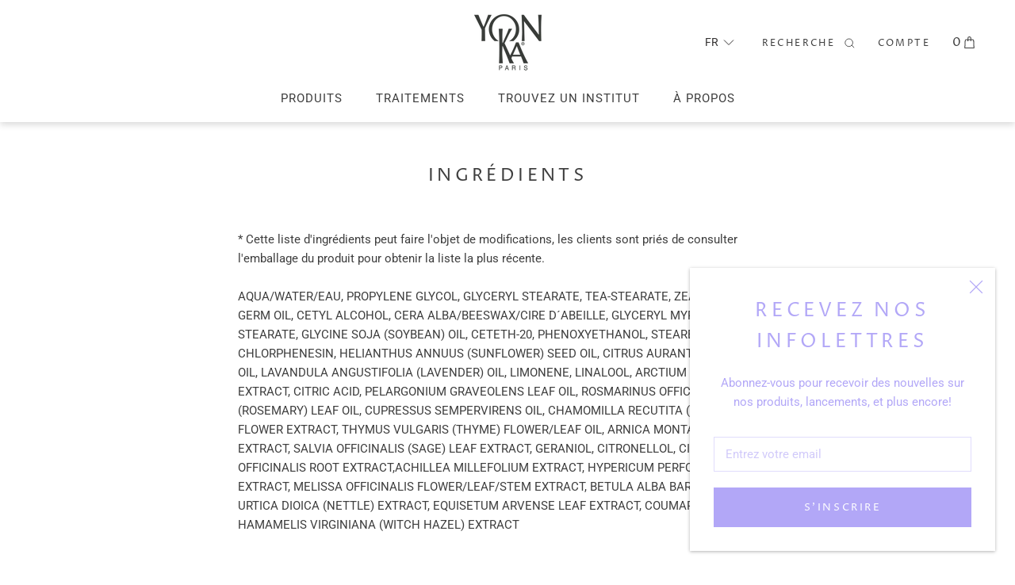

--- FILE ---
content_type: text/css
request_url: https://ykcanada.com/cdn/shop/t/20/assets/scss_theme.scss.css?v=165030289323387226561661958474
body_size: 5751
content:
.ly-languages-switcher-link.current_lang{display:none}.o-h1--featured{font-size:1.2rem;line-height:normal;letter-spacing:.06667rem;font-weight:500;font-family:Optima nova,sans-serif;text-transform:uppercase}@media (min-width: 49.9375em){.o-h1--featured{font-size:2.33333rem;line-height:1.17143;letter-spacing:.18rem;font-weight:500}}.o-h2{font-family:Optima nova,sans-serif;text-transform:uppercase}@media (min-width: 49.9375em){.o-h2{font-size:1.46667rem;line-height:2.31818;letter-spacing:.06rem;font-weight:500}}.o-h3{font-size:.93333rem;line-height:normal;letter-spacing:.06667rem;font-weight:500;font-family:Optima nova,sans-serif;text-transform:uppercase}@media (min-width: 49.9375em){.o-h3{font-size:1rem;line-height:1.33333;letter-spacing:.1rem;font-weight:400}}.o-p{font-family:Optima nova,sans-serif}@media (min-width: 49.9375em){.o-p{font-size:1rem;line-height:1.6;letter-spacing:.05rem;font-weight:400}}.o-ratio{display:block;position:relative}.o-ratio:before{content:"";display:block;padding-bottom:100%;width:100%}.o-ratio__content,.o-ratio>iframe,.o-ratio>embed,.o-ratio>object{bottom:0;height:100%;left:0;position:absolute;top:0;width:100%}.o-ratio--3\:2:before{padding-bottom:66.66667%}.o-ratio--2\:1:before{padding-bottom:50%}.o-ratio--4\:3:before{padding-bottom:75%}.o-ratio--16\:9:before{padding-bottom:56.25%}.o-ratio--img-contain>.o-ratio__content:before{height:auto;margin:auto;max-height:100%;max-width:100%;width:auto}.o-svg-inherit-color path{fill:inherit;stroke:inherit}.c-about-us__article{position:relative}@media (min-width: 63em){.c-about-us__article{-webkit-box-align:center;-ms-flex-align:center;align-items:center;color:#222;display:-webkit-box;display:-ms-flexbox;display:flex}}.c-about-us__image{display:block;position:relative;width:100%}@media (min-width: 29.9375em){.c-about-us__image{-ms-flex-preferred-size:59.375%;flex-basis:59.375%;-ms-flex-negative:0;flex-shrink:0}}.c-about-us__image:before{content:"";display:block;padding-bottom:125%;width:100%}@media (min-width: 29.9375em){.c-about-us__image:before{padding-bottom:78.94737%}}.c-about-us__content{color:#fff;left:50%;position:absolute;text-align:center;top:40%;-webkit-transform:translateX(-50%);transform:translate(-50%)}@media (min-width: 63em){.c-about-us__content{color:#222;max-width:52ch;padding-left:2.93333rem;position:static;text-align:initial;-webkit-transform:none;transform:none;width:100%}}@media (min-width: 63em){.c-about-us__header{margin-bottom:.66667rem}}.c-about-us__subheading{margin-bottom:1.8rem;width:24ch}@media (min-width: 63em){.c-about-us__subheading{margin-bottom:1.26667rem;width:initial}}@media (min-width: 63em){.c-about-us__button{max-width:16.8rem;width:100%}}@media (min-width: 63em){.c-about-us__paragraph{margin-bottom:5rem}}.c-product-item__reviews{height:24px}.c-product-item__reviews .spr-badge-caption{display:none}.c-product-item__title{font-size:.8rem;line-height:normal;letter-spacing:.05rem;font-weight:500;font-family:Futura,sans-serif;text-transform:uppercase}@media (min-width: 49.9375em){.c-product-item__title{font-size:.93333rem;line-height:normal;letter-spacing:.06667rem;font-weight:500}}.c-product-item__title,.c-product-item__price-list{margin-bottom:.33333rem}@media (min-width: 49.9375em){.c-product-item__title,.c-product-item__price-list{margin-bottom:.93333rem}}.c-product-item__price-list{font-size:.8rem;line-height:normal;letter-spacing:.02667rem;font-weight:500;font-family:Futura,sans-serif}@media (min-width: 49.9375em){.c-product-item__price-list{font-size:1rem;line-height:normal;letter-spacing:.02667rem;font-weight:500}}.c-product-reviews-override--no-text{margin-left:1rem}.c-product-reviews-override--no-text .spr-badge-caption{display:none}.c-product-reviews-override--no-text .spr-badge{display:inline}.c-product-reviews-override--no-text .spr-badge:before,.c-product-reviews-override--no-text .spr-badge:after{display:inline}.spr-icon{padding-left:.33333rem;font-size:.8rem}.spr-icon:first-child{padding-left:0}.spr-badge-caption{color:#9d9d9d;margin-left:.66667rem}.spr-review-header{display:-webkit-box;display:-ms-flexbox;display:flex;-webkit-box-orient:horizontal;-webkit-box-direction:reverse;-ms-flex-direction:row-reverse;flex-direction:row-reverse;-webkit-box-pack:end;-ms-flex-pack:end;justify-content:flex-end}#shopify-product-reviews .spr-review-header{margin-bottom:.6rem}.spr-review-header-starratings{-ms-flex-negative:0;flex-shrink:0;line-height:1}#shopify-product-reviews .spr-review-header .spr-review-header-title{font-family:Futura,sans-serif;margin-right:1.33333rem}@media (min-width: 49.9375em){#shopify-product-reviews .spr-review-header .spr-review-header-title{font-size:.93333rem;line-height:normal;letter-spacing:.15333rem;font-weight:400}}#shopify-product-reviews .spr-review-content-body{font-family:Futura,sans-serif}@media (min-width: 49.9375em){#shopify-product-reviews .spr-review-content-body{font-size:.93333rem;line-height:1.57143;letter-spacing:.05333rem;font-weight:400}}#shopify-product-reviews .spr-review-header-byline{font-family:Futura,sans-serif}@media (min-width: 49.9375em){#shopify-product-reviews .spr-review-header-byline{font-size:.93333rem;line-height:1.57143;letter-spacing:.05333rem;font-weight:400}}#shopify-product-reviews .spr-review{padding-bottom:1.6rem;margin-bottom:2.53333rem}.spr-summary-actions{-webkit-box-pack:justify;-ms-flex-pack:justify;justify-content:space-between}#shopify-product-reviews .spr-pagination-next{-webkit-box-flex:1;-ms-flex-positive:1;flex-grow:1}#shopify-product-reviews .spr-pagination-next a{-webkit-box-align:center;-ms-flex-align:center;align-items:center;display:-webkit-box;display:-ms-flexbox;display:flex;height:100%;-webkit-box-pack:start;-ms-flex-pack:start;justify-content:flex-start;position:relative;visibility:hidden}#shopify-product-reviews .spr-pagination-next a:before{text-decoration:underline;visibility:visible;white-space:nowrap}.c-product-meta__user-info{display:-webkit-box;display:-ms-flexbox;display:flex;-ms-flex-wrap:wrap;flex-wrap:wrap;-webkit-box-pack:center;-ms-flex-pack:center;justify-content:center}@media (min-width: 63em){.c-product-meta__user-info{-webkit-box-pack:start;-ms-flex-pack:start;justify-content:flex-start}}.c-product-meta__user-info>.c-product-reviews-override{-ms-flex-preferred-size:100%;flex-basis:100%;-webkit-box-flex:1;-ms-flex-positive:1;flex-grow:1;margin-bottom:2.13333rem}@media (min-width: 63em){.c-product-meta__user-info>.c-product-reviews-override{-ms-flex-preferred-size:auto;flex-basis:auto;margin-bottom:0}}.c-product-meta__header{font-size:1.2rem;line-height:normal;letter-spacing:.06667rem;font-weight:400;font-family:Optima nova,sans-serif}@media (min-width: 49.9375em){.c-product-meta__header{font-size:1.6rem;line-height:normal;letter-spacing:.16667rem;font-weight:400}}.c-product-meta__price{font-size:.93333rem;line-height:normal;letter-spacing:.05333rem;font-weight:400;font-family:Futura,sans-serif}@media (min-width: 49.9375em){.c-product-meta__price{font-size:1.46667rem;line-height:normal;letter-spacing:.08467rem;font-weight:400}}.c-product-meta__description{font-size:.93333rem;line-height:1.57143;letter-spacing:.05rem;font-weight:400;font-family:Futura,sans-serif;border-top:0;margin-bottom:1.6rem;margin-top:2.66667rem;padding-top:0}@media (min-width: 49.9375em){.c-product-meta__description{font-size:1rem;line-height:1.6;letter-spacing:.05rem;font-weight:400}}@media (min-width: 63em){.c-product-meta__description{border-top:2px solid #d5d5d5;margin-bottom:2rem;margin-top:28px;padding-top:1.93333rem}}.c-product-meta__review-badge{-webkit-box-flex:1;-ms-flex-positive:1;flex-grow:1}.c-product-form__variants{display:-webkit-box;display:-ms-flexbox;display:flex;-ms-flex-wrap:wrap;flex-wrap:wrap;margin-bottom:0}@media (min-width: 63em){.c-product-form__variants{margin-bottom:0}}.c-product-form__option:first-child{-ms-flex-preferred-size:100%;flex-basis:100%}.c-product-form__option:nth-child(2){-ms-flex-preferred-size:100%;flex-basis:100%;-webkit-box-flex:1;-ms-flex-positive:1;flex-grow:1}@media (min-width: 49.9375em){.c-product-form__option:nth-child(2){-ms-flex-preferred-size:auto;flex-basis:auto;margin-right:.86667rem}}.c-product-form__quantity-picker{margin-bottom:1rem}@media (max-width: 62.99em){.c-product-form__quantity-selector{padding:.2rem 0 .13333rem}}@media (max-width: 62.99em){.c-featured-product.Section{padding:4.66667rem 0}}@media (max-width: 62.99em){.c-featured-product__heading.SectionHeader{margin-bottom:1.33333rem}}.c-featured-product__header{font-size:.93333rem;line-height:normal;letter-spacing:.1rem;font-weight:400;font-family:Optima nova,sans-serif;text-transform:uppercase}@media (min-width: 49.9375em){.c-featured-product__header{font-size:1rem;line-height:1.33333;letter-spacing:.1rem;font-weight:400}}.c-product-skin-guide__icon{height:1.66667rem;vertical-align:middle;width:1.66667rem}.c-product-skin-guide__info{font-size:1rem;line-height:1;letter-spacing:.01667rem;font-weight:300;color:#464646;font-family:Futura,sans-serif;margin-left:.33333rem;text-transform:uppercase;vertical-align:middle}@media (min-width: 49.9375em){.c-product-wrapper{display:-webkit-box;display:-ms-flexbox;display:flex;-ms-flex-wrap:wrap;flex-wrap:wrap;-webkit-box-pack:center;-ms-flex-pack:center;justify-content:center;max-width:none;padding:2rem 5rem 0}}@media (min-width: 49.9375em){.c-product-wrapper__gallery{-ms-flex-preferred-size:50%;flex-basis:50%;margin-left:0}}@media (min-width: 49.9375em){.c-product-wrapper__info{-ms-flex-preferred-size:50%;flex-basis:50%}}.c-product-wrapper__tabs{max-width:39.26667rem;width:100%}.c-collection-item__header{font-family:Futura,sans-serif;width:16ch;margin-left:auto;margin-right:auto;margin-bottom:1.8rem}@media (min-width: 49.9375em){.c-collection-item__header{font-size:1.46667rem;line-height:1.5;letter-spacing:.1rem;font-weight:500}}@media (min-width: 63em){.c-collection-item__header{margin-bottom:.8rem;margin-left:0;margin-right:0}}.Instafeed__Caption{height:inherit;font-family:Futura,sans-serif}@media (min-width: 49.9375em){.Instafeed__Caption{font-size:.86667rem;line-height:1.53846;letter-spacing:.05rem;font-weight:400}}.Instafeed__Date{font-family:Futura,sans-serif}@media (min-width: 49.9375em){.Instafeed__Date{font-size:.86667rem;line-height:normal;letter-spacing:.05rem;font-weight:400}}.Instafeed__LikeCount{font-family:Futura,sans-serif}@media (min-width: 49.9375em){.Instafeed__LikeCount{font-size:.86667rem;line-height:1.53846;letter-spacing:.05rem;font-weight:400}}.c-instafeed__header.SectionHeader{margin-bottom:2rem}@media (min-width: 49.9375em){.c-instafeed__header.SectionHeader{margin-bottom:3.8rem}}.c-instafeed__subheading{font-size:.93333rem;line-height:normal;letter-spacing:.1rem;font-weight:400;font-family:Optima nova,sans-serif;margin-bottom:.6rem;text-transform:uppercase}@media (min-width: 49.9375em){.c-instafeed__subheading{font-size:1rem;line-height:1.33333;letter-spacing:.1rem;font-weight:400;margin-bottom:0}}.c-instafeed__heading{font-size:1.2rem;line-height:normal;letter-spacing:.05333rem;font-weight:500;font-family:Futura,sans-serif;text-transform:uppercase}@media (min-width: 49.9375em){.c-instafeed__heading{font-size:1.46667rem;line-height:1.5;letter-spacing:.06rem;font-weight:500}}.c-instafeed__heading.SectionHeader__Heading{margin-top:0}.c-social-media{-webkit-box-align:center;-ms-flex-align:center;align-items:center;display:-webkit-box;display:-ms-flexbox;display:flex;-webkit-box-orient:vertical;-webkit-box-direction:normal;-ms-flex-direction:column;flex-direction:column;-webkit-box-pack:center;-ms-flex-pack:center;justify-content:center;margin:2.33333rem -6.66667rem 3.33333rem -4.66667rem;width:100vw;min-height:2.66667rem;padding-bottom:1.33333rem;padding-top:.73333rem;height:80px}@media (min-width: 49.9375em){.c-social-media{-webkit-box-orient:horizontal;-webkit-box-direction:normal;-ms-flex-direction:row;flex-direction:row;margin:0;padding:0;height:40px}}.c-social-media__header{font-size:.93333rem;line-height:1.57143;letter-spacing:.05rem;font-weight:500;font-family:Optima nova,sans-serif;margin-bottom:0}@media (min-width: 49.9375em){.c-social-media__header{margin-right:2rem}}.c-social-media__list{font-size:1.06667rem}.c-social-media__list a{font-size:inherit;vertical-align:top}.c-footer__container{border-top:.06667rem solid #d5d5d5;color:#222;padding:0 4rem 0 4.66667rem}@media (min-width: 40.0625em){.c-footer__container{border-top:none}}.c-footer__inner{display:-webkit-box;display:-ms-flexbox;display:flex;-webkit-box-orient:vertical;-webkit-box-direction:normal;-ms-flex-direction:column;flex-direction:column}@media (min-width: 40.0625em){.c-footer__inner{-webkit-box-orient:horizontal;-webkit-box-direction:normal;-ms-flex-direction:row;flex-direction:row}}.c-footer__title{font-size:.93333rem;line-height:normal;letter-spacing:.06rem;font-weight:500;color:#222;font-family:Optima nova,sans-serif;text-align:center}@media (min-width: 49.9375em){.c-footer__title{text-align:left}}.c-footer__newsletter{font-size:.86667rem;line-height:normal;letter-spacing:normal;font-weight:400}.c-footer__newsletter-input{border:1px solid #9d9d9d}.c-footer__newsletter-input::-webkit-input-placeholder{color:inherit;font-size:13px;opacity:1}.c-footer__newsletter-input::-ms-input-placeholder{color:inherit;font-size:13px;opacity:1}.c-footer__newsletter-input::placeholder{color:inherit;font-size:13px;opacity:1}.c-footer__nav-item{text-align:center}@media (min-width: 49.9375em){.c-footer__nav-item{text-align:left}}.c-footer__submit{margin-left:auto;margin-right:auto}@media (min-width: 40.0625em){.c-footer__submit{margin-left:0;margin-right:0}}.c-footer__newsletter-response{margin-top:1.2rem;text-align:center}@media (min-width: 40.0625em){.c-footer__newsletter-response{text-align:left}}.c-footer__block--newsletter{-webkit-box-ordinal-group:-1;-ms-flex-order:-2;order:-2}@media (min-width: 40.0625em){.c-footer__block--newsletter{-webkit-box-ordinal-group:unset;-ms-flex-order:unset;order:unset}}.c-footer__social-banner{-webkit-box-ordinal-group:0;-ms-flex-order:-1;order:-1}@media (min-width: 40.0625em){.c-footer__social-banner{-webkit-box-ordinal-group:unset;-ms-flex-order:unset;order:unset}}.footer .c-social-media__list .HorizontalList__Item,.c-footer__social-banner .c-social-media__list .HorizontalList__Item{margin:0}.footer .c-social-media__list .HorizontalList__Item .Link,.c-footer__social-banner .c-social-media__list .HorizontalList__Item .Link{display:-webkit-box;display:-ms-flexbox;display:flex;-webkit-box-pack:center;-ms-flex-pack:center;justify-content:center;-webkit-box-align:center;-ms-flex-align:center;align-items:center;height:44px;width:44px}.footer .c-social-media__list .HorizontalList__Item .Icon--facebook,.c-footer__social-banner .c-social-media__list .HorizontalList__Item .Icon--facebook{width:10px;height:20px;margin:0 0 0 13px}.footer .c-social-media__list .HorizontalList__Item .Icon--twitter,.c-footer__social-banner .c-social-media__list .HorizontalList__Item .Icon--twitter{width:19px;height:15px;margin:0}.footer .c-social-media__list .HorizontalList__Item .Icon--instagram,.c-footer__social-banner .c-social-media__list .HorizontalList__Item .Icon--instagram{width:18px;height:18px;margin:0}.footer .c-social-media__list .HorizontalList__Item .Icon--youtube,.c-footer__social-banner .c-social-media__list .HorizontalList__Item .Icon--youtube{width:24px;height:21px;margin:0}.c-collection-template__header{font-family:Futura,sans-serif;margin-bottom:.93333rem}@media (min-width: 49.9375em){.c-collection-template__header{font-size:1.46667rem;line-height:1.5;letter-spacing:.1rem;font-weight:500}}@media (min-width: 49.9375em){.c-collection-template__header{margin-bottom:.33333rem}}.c-collection-template__description{font-size:.93333rem;line-height:1.42857;letter-spacing:.05rem;font-weight:400}@media (min-width: 49.9375em){.c-collection-template__description{font-size:1.06667rem;line-height:1.5;letter-spacing:.06rem;font-weight:400}}.c-menu-icon .Icon--nav{width:1.33333rem;height:auto}a.c-menu-icon__link{display:-webkit-box;display:-ms-flexbox;display:flex}.c-menu-icon__search{width:20px;display:inline-block}.c-menu-icon__search svg{font-size:25px}.c-megamenu .Search{padding-top:9px}.c-megamenu .Search .Heading{font-size:.8rem;letter-spacing:.9px;line-height:1;margin-bottom:0;-webkit-transition:none;transition:none}.c-megamenu .Search__Results{margin-top:32px}.c-megamenu .Search__Close{color:#222}.c-megamenu .Search__SearchBar .Search__Input{font-size:1rem}.c-megamenu .SearchAjax.Segment .Segment__Title{margin-bottom:12px}.c-megamenu__inner{border-top:.06667rem solid #d5d5d5;padding:0}.c-megamenu__item{-webkit-box-flex:1;-ms-flex-positive:1;flex-grow:1}.u-hidden{display:none!important}.u-invisible{display:inline-block;line-height:0;opacity:0;visibility:hidden;width:0}.u-text-left{text-align:left!important}.u-text-center{text-align:center!important}.u-text-right{text-align:right!important}.u-margin-none{margin:0!important}.u-margin-auto{margin:auto}.u-text-uppercase{text-transform:uppercase!important}.u-text-underline{text-decoration:underline}.u-float-right{float:right!important}.u-float-left{float:left!important}.u-flex-column{display:-webkit-box;display:-ms-flexbox;display:flex;-webkit-box-orient:vertical;-webkit-box-direction:normal;-ms-flex-direction:column;flex-direction:column}.u-flex{display:-webkit-box;display:-ms-flexbox;display:flex}.u-inline-flex{display:-webkit-inline-box;display:-ms-inline-flexbox;display:inline-flex}.u-inline-block{display:inline-block}.u-block{display:block}.u-flex-centered{-webkit-box-align:center;-ms-flex-align:center;align-items:center;display:-webkit-box!important;display:-ms-flexbox!important;display:flex!important;-webkit-box-pack:center;-ms-flex-pack:center;justify-content:center}.u-flex-v-centered{display:-webkit-box;display:-ms-flexbox;display:flex;-webkit-box-orient:vertical;-webkit-box-direction:normal;-ms-flex-direction:column;flex-direction:column;-webkit-box-pack:center;-ms-flex-pack:center;justify-content:center}.u-underline{text-decoration:underline!important}.u-decoration-none{text-decoration:none}.u-no-wrap{white-space:nowrap}.u-no-scroll{overflow:hidden!important}.u-sticky{position:fixed;top:0;z-index:10}.u-sticky--center{left:0;right:0}.u-large-dots button:before{font-size:16px!important}.u-pointer{cursor:pointer}.u-background-cover{background-size:cover;background-repeat:no-repeat;background-position:center}.u-max-height{height:100%}.u-v-middle{vertical-align:middle}.u-1\/1{width:100%!important}.u-push-1\/1{position:relative!important;right:auto!important;left:100%!important}.u-pull-1\/1{position:relative!important;right:100%!important;left:auto!important}.u-1\/2{width:50%!important}.u-push-1\/2{position:relative!important;right:auto!important;left:50%!important}.u-pull-1\/2{position:relative!important;right:50%!important;left:auto!important}.u-2\/2{width:100%!important}.u-push-2\/2{position:relative!important;right:auto!important;left:100%!important}.u-pull-2\/2{position:relative!important;right:100%!important;left:auto!important}.u-1\/3{width:33.33333%!important}.u-push-1\/3{position:relative!important;right:auto!important;left:33.33333%!important}.u-pull-1\/3{position:relative!important;right:33.33333%!important;left:auto!important}.u-2\/3{width:66.66667%!important}.u-push-2\/3{position:relative!important;right:auto!important;left:66.66667%!important}.u-pull-2\/3{position:relative!important;right:66.66667%!important;left:auto!important}.u-3\/3{width:100%!important}.u-push-3\/3{position:relative!important;right:auto!important;left:100%!important}.u-pull-3\/3{position:relative!important;right:100%!important;left:auto!important}.u-1\/4{width:25%!important}.u-push-1\/4{position:relative!important;right:auto!important;left:25%!important}.u-pull-1\/4{position:relative!important;right:25%!important;left:auto!important}.u-2\/4{width:50%!important}.u-push-2\/4{position:relative!important;right:auto!important;left:50%!important}.u-pull-2\/4{position:relative!important;right:50%!important;left:auto!important}.u-3\/4{width:75%!important}.u-push-3\/4{position:relative!important;right:auto!important;left:75%!important}.u-pull-3\/4{position:relative!important;right:75%!important;left:auto!important}.u-4\/4{width:100%!important}.u-push-4\/4{position:relative!important;right:auto!important;left:100%!important}.u-pull-4\/4{position:relative!important;right:100%!important;left:auto!important}.u-1\/5{width:20%!important}.u-push-1\/5{position:relative!important;right:auto!important;left:20%!important}.u-pull-1\/5{position:relative!important;right:20%!important;left:auto!important}.u-2\/5{width:40%!important}.u-push-2\/5{position:relative!important;right:auto!important;left:40%!important}.u-pull-2\/5{position:relative!important;right:40%!important;left:auto!important}.u-3\/5{width:60%!important}.u-push-3\/5{position:relative!important;right:auto!important;left:60%!important}.u-pull-3\/5{position:relative!important;right:60%!important;left:auto!important}.u-4\/5{width:80%!important}.u-push-4\/5{position:relative!important;right:auto!important;left:80%!important}.u-pull-4\/5{position:relative!important;right:80%!important;left:auto!important}.u-5\/5{width:100%!important}.u-push-5\/5{position:relative!important;right:auto!important;left:100%!important}.u-pull-5\/5{position:relative!important;right:100%!important;left:auto!important}.u-1\/6{width:16.66667%!important}.u-push-1\/6{position:relative!important;right:auto!important;left:16.66667%!important}.u-pull-1\/6{position:relative!important;right:16.66667%!important;left:auto!important}.u-2\/6{width:33.33333%!important}.u-push-2\/6{position:relative!important;right:auto!important;left:33.33333%!important}.u-pull-2\/6{position:relative!important;right:33.33333%!important;left:auto!important}.u-3\/6{width:50%!important}.u-push-3\/6{position:relative!important;right:auto!important;left:50%!important}.u-pull-3\/6{position:relative!important;right:50%!important;left:auto!important}.u-4\/6{width:66.66667%!important}.u-push-4\/6{position:relative!important;right:auto!important;left:66.66667%!important}.u-pull-4\/6{position:relative!important;right:66.66667%!important;left:auto!important}.u-5\/6{width:83.33333%!important}.u-push-5\/6{position:relative!important;right:auto!important;left:83.33333%!important}.u-pull-5\/6{position:relative!important;right:83.33333%!important;left:auto!important}.u-6\/6{width:100%!important}.u-push-6\/6{position:relative!important;right:auto!important;left:100%!important}.u-pull-6\/6{position:relative!important;right:100%!important;left:auto!important}.u-1\/12{width:8.33333%!important}.u-push-1\/12{position:relative!important;right:auto!important;left:8.33333%!important}.u-pull-1\/12{position:relative!important;right:8.33333%!important;left:auto!important}.u-2\/12{width:16.66667%!important}.u-push-2\/12{position:relative!important;right:auto!important;left:16.66667%!important}.u-pull-2\/12{position:relative!important;right:16.66667%!important;left:auto!important}.u-3\/12{width:25%!important}.u-push-3\/12{position:relative!important;right:auto!important;left:25%!important}.u-pull-3\/12{position:relative!important;right:25%!important;left:auto!important}.u-4\/12{width:33.33333%!important}.u-push-4\/12{position:relative!important;right:auto!important;left:33.33333%!important}.u-pull-4\/12{position:relative!important;right:33.33333%!important;left:auto!important}.u-5\/12{width:41.66667%!important}.u-push-5\/12{position:relative!important;right:auto!important;left:41.66667%!important}.u-pull-5\/12{position:relative!important;right:41.66667%!important;left:auto!important}.u-6\/12{width:50%!important}.u-push-6\/12{position:relative!important;right:auto!important;left:50%!important}.u-pull-6\/12{position:relative!important;right:50%!important;left:auto!important}.u-7\/12{width:58.33333%!important}.u-push-7\/12{position:relative!important;right:auto!important;left:58.33333%!important}.u-pull-7\/12{position:relative!important;right:58.33333%!important;left:auto!important}.u-8\/12{width:66.66667%!important}.u-push-8\/12{position:relative!important;right:auto!important;left:66.66667%!important}.u-pull-8\/12{position:relative!important;right:66.66667%!important;left:auto!important}.u-9\/12{width:75%!important}.u-push-9\/12{position:relative!important;right:auto!important;left:75%!important}.u-pull-9\/12{position:relative!important;right:75%!important;left:auto!important}.u-10\/12{width:83.33333%!important}.u-push-10\/12{position:relative!important;right:auto!important;left:83.33333%!important}.u-pull-10\/12{position:relative!important;right:83.33333%!important;left:auto!important}.u-11\/12{width:91.66667%!important}.u-push-11\/12{position:relative!important;right:auto!important;left:91.66667%!important}.u-pull-11\/12{position:relative!important;right:91.66667%!important;left:auto!important}.u-12\/12{width:100%!important}.u-push-12\/12{position:relative!important;right:auto!important;left:100%!important}.u-pull-12\/12{position:relative!important;right:100%!important;left:auto!important}.u-1\/14{width:7.14286%!important}.u-push-1\/14{position:relative!important;right:auto!important;left:7.14286%!important}.u-pull-1\/14{position:relative!important;right:7.14286%!important;left:auto!important}.u-2\/14{width:14.28571%!important}.u-push-2\/14{position:relative!important;right:auto!important;left:14.28571%!important}.u-pull-2\/14{position:relative!important;right:14.28571%!important;left:auto!important}.u-3\/14{width:21.42857%!important}.u-push-3\/14{position:relative!important;right:auto!important;left:21.42857%!important}.u-pull-3\/14{position:relative!important;right:21.42857%!important;left:auto!important}.u-4\/14{width:28.57143%!important}.u-push-4\/14{position:relative!important;right:auto!important;left:28.57143%!important}.u-pull-4\/14{position:relative!important;right:28.57143%!important;left:auto!important}.u-5\/14{width:35.71429%!important}.u-push-5\/14{position:relative!important;right:auto!important;left:35.71429%!important}.u-pull-5\/14{position:relative!important;right:35.71429%!important;left:auto!important}.u-6\/14{width:42.85714%!important}.u-push-6\/14{position:relative!important;right:auto!important;left:42.85714%!important}.u-pull-6\/14{position:relative!important;right:42.85714%!important;left:auto!important}.u-7\/14{width:50%!important}.u-push-7\/14{position:relative!important;right:auto!important;left:50%!important}.u-pull-7\/14{position:relative!important;right:50%!important;left:auto!important}.u-8\/14{width:57.14286%!important}.u-push-8\/14{position:relative!important;right:auto!important;left:57.14286%!important}.u-pull-8\/14{position:relative!important;right:57.14286%!important;left:auto!important}.u-9\/14{width:64.28571%!important}.u-push-9\/14{position:relative!important;right:auto!important;left:64.28571%!important}.u-pull-9\/14{position:relative!important;right:64.28571%!important;left:auto!important}.u-10\/14{width:71.42857%!important}.u-push-10\/14{position:relative!important;right:auto!important;left:71.42857%!important}.u-pull-10\/14{position:relative!important;right:71.42857%!important;left:auto!important}.u-11\/14{width:78.57143%!important}.u-push-11\/14{position:relative!important;right:auto!important;left:78.57143%!important}.u-pull-11\/14{position:relative!important;right:78.57143%!important;left:auto!important}.u-12\/14{width:85.71429%!important}.u-push-12\/14{position:relative!important;right:auto!important;left:85.71429%!important}.u-pull-12\/14{position:relative!important;right:85.71429%!important;left:auto!important}.u-13\/14{width:92.85714%!important}.u-push-13\/14{position:relative!important;right:auto!important;left:92.85714%!important}.u-pull-13\/14{position:relative!important;right:92.85714%!important;left:auto!important}.u-14\/14{width:100%!important}.u-push-14\/14{position:relative!important;right:auto!important;left:100%!important}.u-pull-14\/14{position:relative!important;right:100%!important;left:auto!important}.u-1\/16{width:6.25%!important}.u-push-1\/16{position:relative!important;right:auto!important;left:6.25%!important}.u-pull-1\/16{position:relative!important;right:6.25%!important;left:auto!important}.u-2\/16{width:12.5%!important}.u-push-2\/16{position:relative!important;right:auto!important;left:12.5%!important}.u-pull-2\/16{position:relative!important;right:12.5%!important;left:auto!important}.u-3\/16{width:18.75%!important}.u-push-3\/16{position:relative!important;right:auto!important;left:18.75%!important}.u-pull-3\/16{position:relative!important;right:18.75%!important;left:auto!important}.u-4\/16{width:25%!important}.u-push-4\/16{position:relative!important;right:auto!important;left:25%!important}.u-pull-4\/16{position:relative!important;right:25%!important;left:auto!important}.u-5\/16{width:31.25%!important}.u-push-5\/16{position:relative!important;right:auto!important;left:31.25%!important}.u-pull-5\/16{position:relative!important;right:31.25%!important;left:auto!important}.u-6\/16{width:37.5%!important}.u-push-6\/16{position:relative!important;right:auto!important;left:37.5%!important}.u-pull-6\/16{position:relative!important;right:37.5%!important;left:auto!important}.u-7\/16{width:43.75%!important}.u-push-7\/16{position:relative!important;right:auto!important;left:43.75%!important}.u-pull-7\/16{position:relative!important;right:43.75%!important;left:auto!important}.u-8\/16{width:50%!important}.u-push-8\/16{position:relative!important;right:auto!important;left:50%!important}.u-pull-8\/16{position:relative!important;right:50%!important;left:auto!important}.u-9\/16{width:56.25%!important}.u-push-9\/16{position:relative!important;right:auto!important;left:56.25%!important}.u-pull-9\/16{position:relative!important;right:56.25%!important;left:auto!important}.u-10\/16{width:62.5%!important}.u-push-10\/16{position:relative!important;right:auto!important;left:62.5%!important}.u-pull-10\/16{position:relative!important;right:62.5%!important;left:auto!important}.u-11\/16{width:68.75%!important}.u-push-11\/16{position:relative!important;right:auto!important;left:68.75%!important}.u-pull-11\/16{position:relative!important;right:68.75%!important;left:auto!important}.u-12\/16{width:75%!important}.u-push-12\/16{position:relative!important;right:auto!important;left:75%!important}.u-pull-12\/16{position:relative!important;right:75%!important;left:auto!important}.u-13\/16{width:81.25%!important}.u-push-13\/16{position:relative!important;right:auto!important;left:81.25%!important}.u-pull-13\/16{position:relative!important;right:81.25%!important;left:auto!important}.u-14\/16{width:87.5%!important}.u-push-14\/16{position:relative!important;right:auto!important;left:87.5%!important}.u-pull-14\/16{position:relative!important;right:87.5%!important;left:auto!important}.u-15\/16{width:93.75%!important}.u-push-15\/16{position:relative!important;right:auto!important;left:93.75%!important}.u-pull-15\/16{position:relative!important;right:93.75%!important;left:auto!important}.u-16\/16{width:100%!important}.u-push-16\/16{position:relative!important;right:auto!important;left:100%!important}.u-pull-16\/16{position:relative!important;right:100%!important;left:auto!important}@media (min-width: 19.9375em){.u-1\/1\@xxs{width:100%!important}.u-push-1\/1\@xxs{position:relative!important;right:auto!important;left:100%!important}.u-pull-1\/1\@xxs{position:relative!important;right:100%!important;left:auto!important}.u-1\/2\@xxs{width:50%!important}.u-push-1\/2\@xxs{position:relative!important;right:auto!important;left:50%!important}.u-pull-1\/2\@xxs{position:relative!important;right:50%!important;left:auto!important}.u-2\/2\@xxs{width:100%!important}.u-push-2\/2\@xxs{position:relative!important;right:auto!important;left:100%!important}.u-pull-2\/2\@xxs{position:relative!important;right:100%!important;left:auto!important}.u-1\/3\@xxs{width:33.33333%!important}.u-push-1\/3\@xxs{position:relative!important;right:auto!important;left:33.33333%!important}.u-pull-1\/3\@xxs{position:relative!important;right:33.33333%!important;left:auto!important}.u-2\/3\@xxs{width:66.66667%!important}.u-push-2\/3\@xxs{position:relative!important;right:auto!important;left:66.66667%!important}.u-pull-2\/3\@xxs{position:relative!important;right:66.66667%!important;left:auto!important}.u-3\/3\@xxs{width:100%!important}.u-push-3\/3\@xxs{position:relative!important;right:auto!important;left:100%!important}.u-pull-3\/3\@xxs{position:relative!important;right:100%!important;left:auto!important}.u-1\/4\@xxs{width:25%!important}.u-push-1\/4\@xxs{position:relative!important;right:auto!important;left:25%!important}.u-pull-1\/4\@xxs{position:relative!important;right:25%!important;left:auto!important}.u-2\/4\@xxs{width:50%!important}.u-push-2\/4\@xxs{position:relative!important;right:auto!important;left:50%!important}.u-pull-2\/4\@xxs{position:relative!important;right:50%!important;left:auto!important}.u-3\/4\@xxs{width:75%!important}.u-push-3\/4\@xxs{position:relative!important;right:auto!important;left:75%!important}.u-pull-3\/4\@xxs{position:relative!important;right:75%!important;left:auto!important}.u-4\/4\@xxs{width:100%!important}.u-push-4\/4\@xxs{position:relative!important;right:auto!important;left:100%!important}.u-pull-4\/4\@xxs{position:relative!important;right:100%!important;left:auto!important}.u-1\/5\@xxs{width:20%!important}.u-push-1\/5\@xxs{position:relative!important;right:auto!important;left:20%!important}.u-pull-1\/5\@xxs{position:relative!important;right:20%!important;left:auto!important}.u-2\/5\@xxs{width:40%!important}.u-push-2\/5\@xxs{position:relative!important;right:auto!important;left:40%!important}.u-pull-2\/5\@xxs{position:relative!important;right:40%!important;left:auto!important}.u-3\/5\@xxs{width:60%!important}.u-push-3\/5\@xxs{position:relative!important;right:auto!important;left:60%!important}.u-pull-3\/5\@xxs{position:relative!important;right:60%!important;left:auto!important}.u-4\/5\@xxs{width:80%!important}.u-push-4\/5\@xxs{position:relative!important;right:auto!important;left:80%!important}.u-pull-4\/5\@xxs{position:relative!important;right:80%!important;left:auto!important}.u-5\/5\@xxs{width:100%!important}.u-push-5\/5\@xxs{position:relative!important;right:auto!important;left:100%!important}.u-pull-5\/5\@xxs{position:relative!important;right:100%!important;left:auto!important}.u-1\/6\@xxs{width:16.66667%!important}.u-push-1\/6\@xxs{position:relative!important;right:auto!important;left:16.66667%!important}.u-pull-1\/6\@xxs{position:relative!important;right:16.66667%!important;left:auto!important}.u-2\/6\@xxs{width:33.33333%!important}.u-push-2\/6\@xxs{position:relative!important;right:auto!important;left:33.33333%!important}.u-pull-2\/6\@xxs{position:relative!important;right:33.33333%!important;left:auto!important}.u-3\/6\@xxs{width:50%!important}.u-push-3\/6\@xxs{position:relative!important;right:auto!important;left:50%!important}.u-pull-3\/6\@xxs{position:relative!important;right:50%!important;left:auto!important}.u-4\/6\@xxs{width:66.66667%!important}.u-push-4\/6\@xxs{position:relative!important;right:auto!important;left:66.66667%!important}.u-pull-4\/6\@xxs{position:relative!important;right:66.66667%!important;left:auto!important}.u-5\/6\@xxs{width:83.33333%!important}.u-push-5\/6\@xxs{position:relative!important;right:auto!important;left:83.33333%!important}.u-pull-5\/6\@xxs{position:relative!important;right:83.33333%!important;left:auto!important}.u-6\/6\@xxs{width:100%!important}.u-push-6\/6\@xxs{position:relative!important;right:auto!important;left:100%!important}.u-pull-6\/6\@xxs{position:relative!important;right:100%!important;left:auto!important}.u-1\/12\@xxs{width:8.33333%!important}.u-push-1\/12\@xxs{position:relative!important;right:auto!important;left:8.33333%!important}.u-pull-1\/12\@xxs{position:relative!important;right:8.33333%!important;left:auto!important}.u-2\/12\@xxs{width:16.66667%!important}.u-push-2\/12\@xxs{position:relative!important;right:auto!important;left:16.66667%!important}.u-pull-2\/12\@xxs{position:relative!important;right:16.66667%!important;left:auto!important}.u-3\/12\@xxs{width:25%!important}.u-push-3\/12\@xxs{position:relative!important;right:auto!important;left:25%!important}.u-pull-3\/12\@xxs{position:relative!important;right:25%!important;left:auto!important}.u-4\/12\@xxs{width:33.33333%!important}.u-push-4\/12\@xxs{position:relative!important;right:auto!important;left:33.33333%!important}.u-pull-4\/12\@xxs{position:relative!important;right:33.33333%!important;left:auto!important}.u-5\/12\@xxs{width:41.66667%!important}.u-push-5\/12\@xxs{position:relative!important;right:auto!important;left:41.66667%!important}.u-pull-5\/12\@xxs{position:relative!important;right:41.66667%!important;left:auto!important}.u-6\/12\@xxs{width:50%!important}.u-push-6\/12\@xxs{position:relative!important;right:auto!important;left:50%!important}.u-pull-6\/12\@xxs{position:relative!important;right:50%!important;left:auto!important}.u-7\/12\@xxs{width:58.33333%!important}.u-push-7\/12\@xxs{position:relative!important;right:auto!important;left:58.33333%!important}.u-pull-7\/12\@xxs{position:relative!important;right:58.33333%!important;left:auto!important}.u-8\/12\@xxs{width:66.66667%!important}.u-push-8\/12\@xxs{position:relative!important;right:auto!important;left:66.66667%!important}.u-pull-8\/12\@xxs{position:relative!important;right:66.66667%!important;left:auto!important}.u-9\/12\@xxs{width:75%!important}.u-push-9\/12\@xxs{position:relative!important;right:auto!important;left:75%!important}.u-pull-9\/12\@xxs{position:relative!important;right:75%!important;left:auto!important}.u-10\/12\@xxs{width:83.33333%!important}.u-push-10\/12\@xxs{position:relative!important;right:auto!important;left:83.33333%!important}.u-pull-10\/12\@xxs{position:relative!important;right:83.33333%!important;left:auto!important}.u-11\/12\@xxs{width:91.66667%!important}.u-push-11\/12\@xxs{position:relative!important;right:auto!important;left:91.66667%!important}.u-pull-11\/12\@xxs{position:relative!important;right:91.66667%!important;left:auto!important}.u-12\/12\@xxs{width:100%!important}.u-push-12\/12\@xxs{position:relative!important;right:auto!important;left:100%!important}.u-pull-12\/12\@xxs{position:relative!important;right:100%!important;left:auto!important}.u-1\/14\@xxs{width:7.14286%!important}.u-push-1\/14\@xxs{position:relative!important;right:auto!important;left:7.14286%!important}.u-pull-1\/14\@xxs{position:relative!important;right:7.14286%!important;left:auto!important}.u-2\/14\@xxs{width:14.28571%!important}.u-push-2\/14\@xxs{position:relative!important;right:auto!important;left:14.28571%!important}.u-pull-2\/14\@xxs{position:relative!important;right:14.28571%!important;left:auto!important}.u-3\/14\@xxs{width:21.42857%!important}.u-push-3\/14\@xxs{position:relative!important;right:auto!important;left:21.42857%!important}.u-pull-3\/14\@xxs{position:relative!important;right:21.42857%!important;left:auto!important}.u-4\/14\@xxs{width:28.57143%!important}.u-push-4\/14\@xxs{position:relative!important;right:auto!important;left:28.57143%!important}.u-pull-4\/14\@xxs{position:relative!important;right:28.57143%!important;left:auto!important}.u-5\/14\@xxs{width:35.71429%!important}.u-push-5\/14\@xxs{position:relative!important;right:auto!important;left:35.71429%!important}.u-pull-5\/14\@xxs{position:relative!important;right:35.71429%!important;left:auto!important}.u-6\/14\@xxs{width:42.85714%!important}.u-push-6\/14\@xxs{position:relative!important;right:auto!important;left:42.85714%!important}.u-pull-6\/14\@xxs{position:relative!important;right:42.85714%!important;left:auto!important}.u-7\/14\@xxs{width:50%!important}.u-push-7\/14\@xxs{position:relative!important;right:auto!important;left:50%!important}.u-pull-7\/14\@xxs{position:relative!important;right:50%!important;left:auto!important}.u-8\/14\@xxs{width:57.14286%!important}.u-push-8\/14\@xxs{position:relative!important;right:auto!important;left:57.14286%!important}.u-pull-8\/14\@xxs{position:relative!important;right:57.14286%!important;left:auto!important}.u-9\/14\@xxs{width:64.28571%!important}.u-push-9\/14\@xxs{position:relative!important;right:auto!important;left:64.28571%!important}.u-pull-9\/14\@xxs{position:relative!important;right:64.28571%!important;left:auto!important}.u-10\/14\@xxs{width:71.42857%!important}.u-push-10\/14\@xxs{position:relative!important;right:auto!important;left:71.42857%!important}.u-pull-10\/14\@xxs{position:relative!important;right:71.42857%!important;left:auto!important}.u-11\/14\@xxs{width:78.57143%!important}.u-push-11\/14\@xxs{position:relative!important;right:auto!important;left:78.57143%!important}.u-pull-11\/14\@xxs{position:relative!important;right:78.57143%!important;left:auto!important}.u-12\/14\@xxs{width:85.71429%!important}.u-push-12\/14\@xxs{position:relative!important;right:auto!important;left:85.71429%!important}.u-pull-12\/14\@xxs{position:relative!important;right:85.71429%!important;left:auto!important}.u-13\/14\@xxs{width:92.85714%!important}.u-push-13\/14\@xxs{position:relative!important;right:auto!important;left:92.85714%!important}.u-pull-13\/14\@xxs{position:relative!important;right:92.85714%!important;left:auto!important}.u-14\/14\@xxs{width:100%!important}.u-push-14\/14\@xxs{position:relative!important;right:auto!important;left:100%!important}.u-pull-14\/14\@xxs{position:relative!important;right:100%!important;left:auto!important}.u-1\/16\@xxs{width:6.25%!important}.u-push-1\/16\@xxs{position:relative!important;right:auto!important;left:6.25%!important}.u-pull-1\/16\@xxs{position:relative!important;right:6.25%!important;left:auto!important}.u-2\/16\@xxs{width:12.5%!important}.u-push-2\/16\@xxs{position:relative!important;right:auto!important;left:12.5%!important}.u-pull-2\/16\@xxs{position:relative!important;right:12.5%!important;left:auto!important}.u-3\/16\@xxs{width:18.75%!important}.u-push-3\/16\@xxs{position:relative!important;right:auto!important;left:18.75%!important}.u-pull-3\/16\@xxs{position:relative!important;right:18.75%!important;left:auto!important}.u-4\/16\@xxs{width:25%!important}.u-push-4\/16\@xxs{position:relative!important;right:auto!important;left:25%!important}.u-pull-4\/16\@xxs{position:relative!important;right:25%!important;left:auto!important}.u-5\/16\@xxs{width:31.25%!important}.u-push-5\/16\@xxs{position:relative!important;right:auto!important;left:31.25%!important}.u-pull-5\/16\@xxs{position:relative!important;right:31.25%!important;left:auto!important}.u-6\/16\@xxs{width:37.5%!important}.u-push-6\/16\@xxs{position:relative!important;right:auto!important;left:37.5%!important}.u-pull-6\/16\@xxs{position:relative!important;right:37.5%!important;left:auto!important}.u-7\/16\@xxs{width:43.75%!important}.u-push-7\/16\@xxs{position:relative!important;right:auto!important;left:43.75%!important}.u-pull-7\/16\@xxs{position:relative!important;right:43.75%!important;left:auto!important}.u-8\/16\@xxs{width:50%!important}.u-push-8\/16\@xxs{position:relative!important;right:auto!important;left:50%!important}.u-pull-8\/16\@xxs{position:relative!important;right:50%!important;left:auto!important}.u-9\/16\@xxs{width:56.25%!important}.u-push-9\/16\@xxs{position:relative!important;right:auto!important;left:56.25%!important}.u-pull-9\/16\@xxs{position:relative!important;right:56.25%!important;left:auto!important}.u-10\/16\@xxs{width:62.5%!important}.u-push-10\/16\@xxs{position:relative!important;right:auto!important;left:62.5%!important}.u-pull-10\/16\@xxs{position:relative!important;right:62.5%!important;left:auto!important}.u-11\/16\@xxs{width:68.75%!important}.u-push-11\/16\@xxs{position:relative!important;right:auto!important;left:68.75%!important}.u-pull-11\/16\@xxs{position:relative!important;right:68.75%!important;left:auto!important}.u-12\/16\@xxs{width:75%!important}.u-push-12\/16\@xxs{position:relative!important;right:auto!important;left:75%!important}.u-pull-12\/16\@xxs{position:relative!important;right:75%!important;left:auto!important}.u-13\/16\@xxs{width:81.25%!important}.u-push-13\/16\@xxs{position:relative!important;right:auto!important;left:81.25%!important}.u-pull-13\/16\@xxs{position:relative!important;right:81.25%!important;left:auto!important}.u-14\/16\@xxs{width:87.5%!important}.u-push-14\/16\@xxs{position:relative!important;right:auto!important;left:87.5%!important}.u-pull-14\/16\@xxs{position:relative!important;right:87.5%!important;left:auto!important}.u-15\/16\@xxs{width:93.75%!important}.u-push-15\/16\@xxs{position:relative!important;right:auto!important;left:93.75%!important}.u-pull-15\/16\@xxs{position:relative!important;right:93.75%!important;left:auto!important}.u-16\/16\@xxs{width:100%!important}.u-push-16\/16\@xxs{position:relative!important;right:auto!important;left:100%!important}.u-pull-16\/16\@xxs{position:relative!important;right:100%!important;left:auto!important}.u-push-none\@xxs{left:auto!important}.u-pull-none\@xxs{right:auto!important}}@media (min-width: 29.9375em){.u-1\/1\@xs{width:100%!important}.u-push-1\/1\@xs{position:relative!important;right:auto!important;left:100%!important}.u-pull-1\/1\@xs{position:relative!important;right:100%!important;left:auto!important}.u-1\/2\@xs{width:50%!important}.u-push-1\/2\@xs{position:relative!important;right:auto!important;left:50%!important}.u-pull-1\/2\@xs{position:relative!important;right:50%!important;left:auto!important}.u-2\/2\@xs{width:100%!important}.u-push-2\/2\@xs{position:relative!important;right:auto!important;left:100%!important}.u-pull-2\/2\@xs{position:relative!important;right:100%!important;left:auto!important}.u-1\/3\@xs{width:33.33333%!important}.u-push-1\/3\@xs{position:relative!important;right:auto!important;left:33.33333%!important}.u-pull-1\/3\@xs{position:relative!important;right:33.33333%!important;left:auto!important}.u-2\/3\@xs{width:66.66667%!important}.u-push-2\/3\@xs{position:relative!important;right:auto!important;left:66.66667%!important}.u-pull-2\/3\@xs{position:relative!important;right:66.66667%!important;left:auto!important}.u-3\/3\@xs{width:100%!important}.u-push-3\/3\@xs{position:relative!important;right:auto!important;left:100%!important}.u-pull-3\/3\@xs{position:relative!important;right:100%!important;left:auto!important}.u-1\/4\@xs{width:25%!important}.u-push-1\/4\@xs{position:relative!important;right:auto!important;left:25%!important}.u-pull-1\/4\@xs{position:relative!important;right:25%!important;left:auto!important}.u-2\/4\@xs{width:50%!important}.u-push-2\/4\@xs{position:relative!important;right:auto!important;left:50%!important}.u-pull-2\/4\@xs{position:relative!important;right:50%!important;left:auto!important}.u-3\/4\@xs{width:75%!important}.u-push-3\/4\@xs{position:relative!important;right:auto!important;left:75%!important}.u-pull-3\/4\@xs{position:relative!important;right:75%!important;left:auto!important}.u-4\/4\@xs{width:100%!important}.u-push-4\/4\@xs{position:relative!important;right:auto!important;left:100%!important}.u-pull-4\/4\@xs{position:relative!important;right:100%!important;left:auto!important}.u-1\/5\@xs{width:20%!important}.u-push-1\/5\@xs{position:relative!important;right:auto!important;left:20%!important}.u-pull-1\/5\@xs{position:relative!important;right:20%!important;left:auto!important}.u-2\/5\@xs{width:40%!important}.u-push-2\/5\@xs{position:relative!important;right:auto!important;left:40%!important}.u-pull-2\/5\@xs{position:relative!important;right:40%!important;left:auto!important}.u-3\/5\@xs{width:60%!important}.u-push-3\/5\@xs{position:relative!important;right:auto!important;left:60%!important}.u-pull-3\/5\@xs{position:relative!important;right:60%!important;left:auto!important}.u-4\/5\@xs{width:80%!important}.u-push-4\/5\@xs{position:relative!important;right:auto!important;left:80%!important}.u-pull-4\/5\@xs{position:relative!important;right:80%!important;left:auto!important}.u-5\/5\@xs{width:100%!important}.u-push-5\/5\@xs{position:relative!important;right:auto!important;left:100%!important}.u-pull-5\/5\@xs{position:relative!important;right:100%!important;left:auto!important}.u-1\/6\@xs{width:16.66667%!important}.u-push-1\/6\@xs{position:relative!important;right:auto!important;left:16.66667%!important}.u-pull-1\/6\@xs{position:relative!important;right:16.66667%!important;left:auto!important}.u-2\/6\@xs{width:33.33333%!important}.u-push-2\/6\@xs{position:relative!important;right:auto!important;left:33.33333%!important}.u-pull-2\/6\@xs{position:relative!important;right:33.33333%!important;left:auto!important}.u-3\/6\@xs{width:50%!important}.u-push-3\/6\@xs{position:relative!important;right:auto!important;left:50%!important}.u-pull-3\/6\@xs{position:relative!important;right:50%!important;left:auto!important}.u-4\/6\@xs{width:66.66667%!important}.u-push-4\/6\@xs{position:relative!important;right:auto!important;left:66.66667%!important}.u-pull-4\/6\@xs{position:relative!important;right:66.66667%!important;left:auto!important}.u-5\/6\@xs{width:83.33333%!important}.u-push-5\/6\@xs{position:relative!important;right:auto!important;left:83.33333%!important}.u-pull-5\/6\@xs{position:relative!important;right:83.33333%!important;left:auto!important}.u-6\/6\@xs{width:100%!important}.u-push-6\/6\@xs{position:relative!important;right:auto!important;left:100%!important}.u-pull-6\/6\@xs{position:relative!important;right:100%!important;left:auto!important}.u-1\/12\@xs{width:8.33333%!important}.u-push-1\/12\@xs{position:relative!important;right:auto!important;left:8.33333%!important}.u-pull-1\/12\@xs{position:relative!important;right:8.33333%!important;left:auto!important}.u-2\/12\@xs{width:16.66667%!important}.u-push-2\/12\@xs{position:relative!important;right:auto!important;left:16.66667%!important}.u-pull-2\/12\@xs{position:relative!important;right:16.66667%!important;left:auto!important}.u-3\/12\@xs{width:25%!important}.u-push-3\/12\@xs{position:relative!important;right:auto!important;left:25%!important}.u-pull-3\/12\@xs{position:relative!important;right:25%!important;left:auto!important}.u-4\/12\@xs{width:33.33333%!important}.u-push-4\/12\@xs{position:relative!important;right:auto!important;left:33.33333%!important}.u-pull-4\/12\@xs{position:relative!important;right:33.33333%!important;left:auto!important}.u-5\/12\@xs{width:41.66667%!important}.u-push-5\/12\@xs{position:relative!important;right:auto!important;left:41.66667%!important}.u-pull-5\/12\@xs{position:relative!important;right:41.66667%!important;left:auto!important}.u-6\/12\@xs{width:50%!important}.u-push-6\/12\@xs{position:relative!important;right:auto!important;left:50%!important}.u-pull-6\/12\@xs{position:relative!important;right:50%!important;left:auto!important}.u-7\/12\@xs{width:58.33333%!important}.u-push-7\/12\@xs{position:relative!important;right:auto!important;left:58.33333%!important}.u-pull-7\/12\@xs{position:relative!important;right:58.33333%!important;left:auto!important}.u-8\/12\@xs{width:66.66667%!important}.u-push-8\/12\@xs{position:relative!important;right:auto!important;left:66.66667%!important}.u-pull-8\/12\@xs{position:relative!important;right:66.66667%!important;left:auto!important}.u-9\/12\@xs{width:75%!important}.u-push-9\/12\@xs{position:relative!important;right:auto!important;left:75%!important}.u-pull-9\/12\@xs{position:relative!important;right:75%!important;left:auto!important}.u-10\/12\@xs{width:83.33333%!important}.u-push-10\/12\@xs{position:relative!important;right:auto!important;left:83.33333%!important}.u-pull-10\/12\@xs{position:relative!important;right:83.33333%!important;left:auto!important}.u-11\/12\@xs{width:91.66667%!important}.u-push-11\/12\@xs{position:relative!important;right:auto!important;left:91.66667%!important}.u-pull-11\/12\@xs{position:relative!important;right:91.66667%!important;left:auto!important}.u-12\/12\@xs{width:100%!important}.u-push-12\/12\@xs{position:relative!important;right:auto!important;left:100%!important}.u-pull-12\/12\@xs{position:relative!important;right:100%!important;left:auto!important}.u-1\/14\@xs{width:7.14286%!important}.u-push-1\/14\@xs{position:relative!important;right:auto!important;left:7.14286%!important}.u-pull-1\/14\@xs{position:relative!important;right:7.14286%!important;left:auto!important}.u-2\/14\@xs{width:14.28571%!important}.u-push-2\/14\@xs{position:relative!important;right:auto!important;left:14.28571%!important}.u-pull-2\/14\@xs{position:relative!important;right:14.28571%!important;left:auto!important}.u-3\/14\@xs{width:21.42857%!important}.u-push-3\/14\@xs{position:relative!important;right:auto!important;left:21.42857%!important}.u-pull-3\/14\@xs{position:relative!important;right:21.42857%!important;left:auto!important}.u-4\/14\@xs{width:28.57143%!important}.u-push-4\/14\@xs{position:relative!important;right:auto!important;left:28.57143%!important}.u-pull-4\/14\@xs{position:relative!important;right:28.57143%!important;left:auto!important}.u-5\/14\@xs{width:35.71429%!important}.u-push-5\/14\@xs{position:relative!important;right:auto!important;left:35.71429%!important}.u-pull-5\/14\@xs{position:relative!important;right:35.71429%!important;left:auto!important}.u-6\/14\@xs{width:42.85714%!important}.u-push-6\/14\@xs{position:relative!important;right:auto!important;left:42.85714%!important}.u-pull-6\/14\@xs{position:relative!important;right:42.85714%!important;left:auto!important}.u-7\/14\@xs{width:50%!important}.u-push-7\/14\@xs{position:relative!important;right:auto!important;left:50%!important}.u-pull-7\/14\@xs{position:relative!important;right:50%!important;left:auto!important}.u-8\/14\@xs{width:57.14286%!important}.u-push-8\/14\@xs{position:relative!important;right:auto!important;left:57.14286%!important}.u-pull-8\/14\@xs{position:relative!important;right:57.14286%!important;left:auto!important}.u-9\/14\@xs{width:64.28571%!important}.u-push-9\/14\@xs{position:relative!important;right:auto!important;left:64.28571%!important}.u-pull-9\/14\@xs{position:relative!important;right:64.28571%!important;left:auto!important}.u-10\/14\@xs{width:71.42857%!important}.u-push-10\/14\@xs{position:relative!important;right:auto!important;left:71.42857%!important}.u-pull-10\/14\@xs{position:relative!important;right:71.42857%!important;left:auto!important}.u-11\/14\@xs{width:78.57143%!important}.u-push-11\/14\@xs{position:relative!important;right:auto!important;left:78.57143%!important}.u-pull-11\/14\@xs{position:relative!important;right:78.57143%!important;left:auto!important}.u-12\/14\@xs{width:85.71429%!important}.u-push-12\/14\@xs{position:relative!important;right:auto!important;left:85.71429%!important}.u-pull-12\/14\@xs{position:relative!important;right:85.71429%!important;left:auto!important}.u-13\/14\@xs{width:92.85714%!important}.u-push-13\/14\@xs{position:relative!important;right:auto!important;left:92.85714%!important}.u-pull-13\/14\@xs{position:relative!important;right:92.85714%!important;left:auto!important}.u-14\/14\@xs{width:100%!important}.u-push-14\/14\@xs{position:relative!important;right:auto!important;left:100%!important}.u-pull-14\/14\@xs{position:relative!important;right:100%!important;left:auto!important}.u-1\/16\@xs{width:6.25%!important}.u-push-1\/16\@xs{position:relative!important;right:auto!important;left:6.25%!important}.u-pull-1\/16\@xs{position:relative!important;right:6.25%!important;left:auto!important}.u-2\/16\@xs{width:12.5%!important}.u-push-2\/16\@xs{position:relative!important;right:auto!important;left:12.5%!important}.u-pull-2\/16\@xs{position:relative!important;right:12.5%!important;left:auto!important}.u-3\/16\@xs{width:18.75%!important}.u-push-3\/16\@xs{position:relative!important;right:auto!important;left:18.75%!important}.u-pull-3\/16\@xs{position:relative!important;right:18.75%!important;left:auto!important}.u-4\/16\@xs{width:25%!important}.u-push-4\/16\@xs{position:relative!important;right:auto!important;left:25%!important}.u-pull-4\/16\@xs{position:relative!important;right:25%!important;left:auto!important}.u-5\/16\@xs{width:31.25%!important}.u-push-5\/16\@xs{position:relative!important;right:auto!important;left:31.25%!important}.u-pull-5\/16\@xs{position:relative!important;right:31.25%!important;left:auto!important}.u-6\/16\@xs{width:37.5%!important}.u-push-6\/16\@xs{position:relative!important;right:auto!important;left:37.5%!important}.u-pull-6\/16\@xs{position:relative!important;right:37.5%!important;left:auto!important}.u-7\/16\@xs{width:43.75%!important}.u-push-7\/16\@xs{position:relative!important;right:auto!important;left:43.75%!important}.u-pull-7\/16\@xs{position:relative!important;right:43.75%!important;left:auto!important}.u-8\/16\@xs{width:50%!important}.u-push-8\/16\@xs{position:relative!important;right:auto!important;left:50%!important}.u-pull-8\/16\@xs{position:relative!important;right:50%!important;left:auto!important}.u-9\/16\@xs{width:56.25%!important}.u-push-9\/16\@xs{position:relative!important;right:auto!important;left:56.25%!important}.u-pull-9\/16\@xs{position:relative!important;right:56.25%!important;left:auto!important}.u-10\/16\@xs{width:62.5%!important}.u-push-10\/16\@xs{position:relative!important;right:auto!important;left:62.5%!important}.u-pull-10\/16\@xs{position:relative!important;right:62.5%!important;left:auto!important}.u-11\/16\@xs{width:68.75%!important}.u-push-11\/16\@xs{position:relative!important;right:auto!important;left:68.75%!important}.u-pull-11\/16\@xs{position:relative!important;right:68.75%!important;left:auto!important}.u-12\/16\@xs{width:75%!important}.u-push-12\/16\@xs{position:relative!important;right:auto!important;left:75%!important}.u-pull-12\/16\@xs{position:relative!important;right:75%!important;left:auto!important}.u-13\/16\@xs{width:81.25%!important}.u-push-13\/16\@xs{position:relative!important;right:auto!important;left:81.25%!important}.u-pull-13\/16\@xs{position:relative!important;right:81.25%!important;left:auto!important}.u-14\/16\@xs{width:87.5%!important}.u-push-14\/16\@xs{position:relative!important;right:auto!important;left:87.5%!important}.u-pull-14\/16\@xs{position:relative!important;right:87.5%!important;left:auto!important}.u-15\/16\@xs{width:93.75%!important}.u-push-15\/16\@xs{position:relative!important;right:auto!important;left:93.75%!important}.u-pull-15\/16\@xs{position:relative!important;right:93.75%!important;left:auto!important}.u-16\/16\@xs{width:100%!important}.u-push-16\/16\@xs{position:relative!important;right:auto!important;left:100%!important}.u-pull-16\/16\@xs{position:relative!important;right:100%!important;left:auto!important}.u-push-none\@xs{left:auto!important}.u-pull-none\@xs{right:auto!important}}@media (min-width: 40.0625em){.u-1\/1\@s{width:100%!important}.u-push-1\/1\@s{position:relative!important;right:auto!important;left:100%!important}.u-pull-1\/1\@s{position:relative!important;right:100%!important;left:auto!important}.u-1\/2\@s{width:50%!important}.u-push-1\/2\@s{position:relative!important;right:auto!important;left:50%!important}.u-pull-1\/2\@s{position:relative!important;right:50%!important;left:auto!important}.u-2\/2\@s{width:100%!important}.u-push-2\/2\@s{position:relative!important;right:auto!important;left:100%!important}.u-pull-2\/2\@s{position:relative!important;right:100%!important;left:auto!important}.u-1\/3\@s{width:33.33333%!important}.u-push-1\/3\@s{position:relative!important;right:auto!important;left:33.33333%!important}.u-pull-1\/3\@s{position:relative!important;right:33.33333%!important;left:auto!important}.u-2\/3\@s{width:66.66667%!important}.u-push-2\/3\@s{position:relative!important;right:auto!important;left:66.66667%!important}.u-pull-2\/3\@s{position:relative!important;right:66.66667%!important;left:auto!important}.u-3\/3\@s{width:100%!important}.u-push-3\/3\@s{position:relative!important;right:auto!important;left:100%!important}.u-pull-3\/3\@s{position:relative!important;right:100%!important;left:auto!important}.u-1\/4\@s{width:25%!important}.u-push-1\/4\@s{position:relative!important;right:auto!important;left:25%!important}.u-pull-1\/4\@s{position:relative!important;right:25%!important;left:auto!important}.u-2\/4\@s{width:50%!important}.u-push-2\/4\@s{position:relative!important;right:auto!important;left:50%!important}.u-pull-2\/4\@s{position:relative!important;right:50%!important;left:auto!important}.u-3\/4\@s{width:75%!important}.u-push-3\/4\@s{position:relative!important;right:auto!important;left:75%!important}.u-pull-3\/4\@s{position:relative!important;right:75%!important;left:auto!important}.u-4\/4\@s{width:100%!important}.u-push-4\/4\@s{position:relative!important;right:auto!important;left:100%!important}.u-pull-4\/4\@s{position:relative!important;right:100%!important;left:auto!important}.u-1\/5\@s{width:20%!important}.u-push-1\/5\@s{position:relative!important;right:auto!important;left:20%!important}.u-pull-1\/5\@s{position:relative!important;right:20%!important;left:auto!important}.u-2\/5\@s{width:40%!important}.u-push-2\/5\@s{position:relative!important;right:auto!important;left:40%!important}.u-pull-2\/5\@s{position:relative!important;right:40%!important;left:auto!important}.u-3\/5\@s{width:60%!important}.u-push-3\/5\@s{position:relative!important;right:auto!important;left:60%!important}.u-pull-3\/5\@s{position:relative!important;right:60%!important;left:auto!important}.u-4\/5\@s{width:80%!important}.u-push-4\/5\@s{position:relative!important;right:auto!important;left:80%!important}.u-pull-4\/5\@s{position:relative!important;right:80%!important;left:auto!important}.u-5\/5\@s{width:100%!important}.u-push-5\/5\@s{position:relative!important;right:auto!important;left:100%!important}.u-pull-5\/5\@s{position:relative!important;right:100%!important;left:auto!important}.u-1\/6\@s{width:16.66667%!important}.u-push-1\/6\@s{position:relative!important;right:auto!important;left:16.66667%!important}.u-pull-1\/6\@s{position:relative!important;right:16.66667%!important;left:auto!important}.u-2\/6\@s{width:33.33333%!important}.u-push-2\/6\@s{position:relative!important;right:auto!important;left:33.33333%!important}.u-pull-2\/6\@s{position:relative!important;right:33.33333%!important;left:auto!important}.u-3\/6\@s{width:50%!important}.u-push-3\/6\@s{position:relative!important;right:auto!important;left:50%!important}.u-pull-3\/6\@s{position:relative!important;right:50%!important;left:auto!important}.u-4\/6\@s{width:66.66667%!important}.u-push-4\/6\@s{position:relative!important;right:auto!important;left:66.66667%!important}.u-pull-4\/6\@s{position:relative!important;right:66.66667%!important;left:auto!important}.u-5\/6\@s{width:83.33333%!important}.u-push-5\/6\@s{position:relative!important;right:auto!important;left:83.33333%!important}.u-pull-5\/6\@s{position:relative!important;right:83.33333%!important;left:auto!important}.u-6\/6\@s{width:100%!important}.u-push-6\/6\@s{position:relative!important;right:auto!important;left:100%!important}.u-pull-6\/6\@s{position:relative!important;right:100%!important;left:auto!important}.u-1\/12\@s{width:8.33333%!important}.u-push-1\/12\@s{position:relative!important;right:auto!important;left:8.33333%!important}.u-pull-1\/12\@s{position:relative!important;right:8.33333%!important;left:auto!important}.u-2\/12\@s{width:16.66667%!important}.u-push-2\/12\@s{position:relative!important;right:auto!important;left:16.66667%!important}.u-pull-2\/12\@s{position:relative!important;right:16.66667%!important;left:auto!important}.u-3\/12\@s{width:25%!important}.u-push-3\/12\@s{position:relative!important;right:auto!important;left:25%!important}.u-pull-3\/12\@s{position:relative!important;right:25%!important;left:auto!important}.u-4\/12\@s{width:33.33333%!important}.u-push-4\/12\@s{position:relative!important;right:auto!important;left:33.33333%!important}.u-pull-4\/12\@s{position:relative!important;right:33.33333%!important;left:auto!important}.u-5\/12\@s{width:41.66667%!important}.u-push-5\/12\@s{position:relative!important;right:auto!important;left:41.66667%!important}.u-pull-5\/12\@s{position:relative!important;right:41.66667%!important;left:auto!important}.u-6\/12\@s{width:50%!important}.u-push-6\/12\@s{position:relative!important;right:auto!important;left:50%!important}.u-pull-6\/12\@s{position:relative!important;right:50%!important;left:auto!important}.u-7\/12\@s{width:58.33333%!important}.u-push-7\/12\@s{position:relative!important;right:auto!important;left:58.33333%!important}.u-pull-7\/12\@s{position:relative!important;right:58.33333%!important;left:auto!important}.u-8\/12\@s{width:66.66667%!important}.u-push-8\/12\@s{position:relative!important;right:auto!important;left:66.66667%!important}.u-pull-8\/12\@s{position:relative!important;right:66.66667%!important;left:auto!important}.u-9\/12\@s{width:75%!important}.u-push-9\/12\@s{position:relative!important;right:auto!important;left:75%!important}.u-pull-9\/12\@s{position:relative!important;right:75%!important;left:auto!important}.u-10\/12\@s{width:83.33333%!important}.u-push-10\/12\@s{position:relative!important;right:auto!important;left:83.33333%!important}.u-pull-10\/12\@s{position:relative!important;right:83.33333%!important;left:auto!important}.u-11\/12\@s{width:91.66667%!important}.u-push-11\/12\@s{position:relative!important;right:auto!important;left:91.66667%!important}.u-pull-11\/12\@s{position:relative!important;right:91.66667%!important;left:auto!important}.u-12\/12\@s{width:100%!important}.u-push-12\/12\@s{position:relative!important;right:auto!important;left:100%!important}.u-pull-12\/12\@s{position:relative!important;right:100%!important;left:auto!important}.u-1\/14\@s{width:7.14286%!important}.u-push-1\/14\@s{position:relative!important;right:auto!important;left:7.14286%!important}.u-pull-1\/14\@s{position:relative!important;right:7.14286%!important;left:auto!important}.u-2\/14\@s{width:14.28571%!important}.u-push-2\/14\@s{position:relative!important;right:auto!important;left:14.28571%!important}.u-pull-2\/14\@s{position:relative!important;right:14.28571%!important;left:auto!important}.u-3\/14\@s{width:21.42857%!important}.u-push-3\/14\@s{position:relative!important;right:auto!important;left:21.42857%!important}.u-pull-3\/14\@s{position:relative!important;right:21.42857%!important;left:auto!important}.u-4\/14\@s{width:28.57143%!important}.u-push-4\/14\@s{position:relative!important;right:auto!important;left:28.57143%!important}.u-pull-4\/14\@s{position:relative!important;right:28.57143%!important;left:auto!important}.u-5\/14\@s{width:35.71429%!important}.u-push-5\/14\@s{position:relative!important;right:auto!important;left:35.71429%!important}.u-pull-5\/14\@s{position:relative!important;right:35.71429%!important;left:auto!important}.u-6\/14\@s{width:42.85714%!important}.u-push-6\/14\@s{position:relative!important;right:auto!important;left:42.85714%!important}.u-pull-6\/14\@s{position:relative!important;right:42.85714%!important;left:auto!important}.u-7\/14\@s{width:50%!important}.u-push-7\/14\@s{position:relative!important;right:auto!important;left:50%!important}.u-pull-7\/14\@s{position:relative!important;right:50%!important;left:auto!important}.u-8\/14\@s{width:57.14286%!important}.u-push-8\/14\@s{position:relative!important;right:auto!important;left:57.14286%!important}.u-pull-8\/14\@s{position:relative!important;right:57.14286%!important;left:auto!important}.u-9\/14\@s{width:64.28571%!important}.u-push-9\/14\@s{position:relative!important;right:auto!important;left:64.28571%!important}.u-pull-9\/14\@s{position:relative!important;right:64.28571%!important;left:auto!important}.u-10\/14\@s{width:71.42857%!important}.u-push-10\/14\@s{position:relative!important;right:auto!important;left:71.42857%!important}.u-pull-10\/14\@s{position:relative!important;right:71.42857%!important;left:auto!important}.u-11\/14\@s{width:78.57143%!important}.u-push-11\/14\@s{position:relative!important;right:auto!important;left:78.57143%!important}.u-pull-11\/14\@s{position:relative!important;right:78.57143%!important;left:auto!important}.u-12\/14\@s{width:85.71429%!important}.u-push-12\/14\@s{position:relative!important;right:auto!important;left:85.71429%!important}.u-pull-12\/14\@s{position:relative!important;right:85.71429%!important;left:auto!important}.u-13\/14\@s{width:92.85714%!important}.u-push-13\/14\@s{position:relative!important;right:auto!important;left:92.85714%!important}.u-pull-13\/14\@s{position:relative!important;right:92.85714%!important;left:auto!important}.u-14\/14\@s{width:100%!important}.u-push-14\/14\@s{position:relative!important;right:auto!important;left:100%!important}.u-pull-14\/14\@s{position:relative!important;right:100%!important;left:auto!important}.u-1\/16\@s{width:6.25%!important}.u-push-1\/16\@s{position:relative!important;right:auto!important;left:6.25%!important}.u-pull-1\/16\@s{position:relative!important;right:6.25%!important;left:auto!important}.u-2\/16\@s{width:12.5%!important}.u-push-2\/16\@s{position:relative!important;right:auto!important;left:12.5%!important}.u-pull-2\/16\@s{position:relative!important;right:12.5%!important;left:auto!important}.u-3\/16\@s{width:18.75%!important}.u-push-3\/16\@s{position:relative!important;right:auto!important;left:18.75%!important}.u-pull-3\/16\@s{position:relative!important;right:18.75%!important;left:auto!important}.u-4\/16\@s{width:25%!important}.u-push-4\/16\@s{position:relative!important;right:auto!important;left:25%!important}.u-pull-4\/16\@s{position:relative!important;right:25%!important;left:auto!important}.u-5\/16\@s{width:31.25%!important}.u-push-5\/16\@s{position:relative!important;right:auto!important;left:31.25%!important}.u-pull-5\/16\@s{position:relative!important;right:31.25%!important;left:auto!important}.u-6\/16\@s{width:37.5%!important}.u-push-6\/16\@s{position:relative!important;right:auto!important;left:37.5%!important}.u-pull-6\/16\@s{position:relative!important;right:37.5%!important;left:auto!important}.u-7\/16\@s{width:43.75%!important}.u-push-7\/16\@s{position:relative!important;right:auto!important;left:43.75%!important}.u-pull-7\/16\@s{position:relative!important;right:43.75%!important;left:auto!important}.u-8\/16\@s{width:50%!important}.u-push-8\/16\@s{position:relative!important;right:auto!important;left:50%!important}.u-pull-8\/16\@s{position:relative!important;right:50%!important;left:auto!important}.u-9\/16\@s{width:56.25%!important}.u-push-9\/16\@s{position:relative!important;right:auto!important;left:56.25%!important}.u-pull-9\/16\@s{position:relative!important;right:56.25%!important;left:auto!important}.u-10\/16\@s{width:62.5%!important}.u-push-10\/16\@s{position:relative!important;right:auto!important;left:62.5%!important}.u-pull-10\/16\@s{position:relative!important;right:62.5%!important;left:auto!important}.u-11\/16\@s{width:68.75%!important}.u-push-11\/16\@s{position:relative!important;right:auto!important;left:68.75%!important}.u-pull-11\/16\@s{position:relative!important;right:68.75%!important;left:auto!important}.u-12\/16\@s{width:75%!important}.u-push-12\/16\@s{position:relative!important;right:auto!important;left:75%!important}.u-pull-12\/16\@s{position:relative!important;right:75%!important;left:auto!important}.u-13\/16\@s{width:81.25%!important}.u-push-13\/16\@s{position:relative!important;right:auto!important;left:81.25%!important}.u-pull-13\/16\@s{position:relative!important;right:81.25%!important;left:auto!important}.u-14\/16\@s{width:87.5%!important}.u-push-14\/16\@s{position:relative!important;right:auto!important;left:87.5%!important}.u-pull-14\/16\@s{position:relative!important;right:87.5%!important;left:auto!important}.u-15\/16\@s{width:93.75%!important}.u-push-15\/16\@s{position:relative!important;right:auto!important;left:93.75%!important}.u-pull-15\/16\@s{position:relative!important;right:93.75%!important;left:auto!important}.u-16\/16\@s{width:100%!important}.u-push-16\/16\@s{position:relative!important;right:auto!important;left:100%!important}.u-pull-16\/16\@s{position:relative!important;right:100%!important;left:auto!important}.u-push-none\@s{left:auto!important}.u-pull-none\@s{right:auto!important}}@media (min-width: 49.9375em){.u-1\/1\@m{width:100%!important}.u-push-1\/1\@m{position:relative!important;right:auto!important;left:100%!important}.u-pull-1\/1\@m{position:relative!important;right:100%!important;left:auto!important}.u-1\/2\@m{width:50%!important}.u-push-1\/2\@m{position:relative!important;right:auto!important;left:50%!important}.u-pull-1\/2\@m{position:relative!important;right:50%!important;left:auto!important}.u-2\/2\@m{width:100%!important}.u-push-2\/2\@m{position:relative!important;right:auto!important;left:100%!important}.u-pull-2\/2\@m{position:relative!important;right:100%!important;left:auto!important}.u-1\/3\@m{width:33.33333%!important}.u-push-1\/3\@m{position:relative!important;right:auto!important;left:33.33333%!important}.u-pull-1\/3\@m{position:relative!important;right:33.33333%!important;left:auto!important}.u-2\/3\@m{width:66.66667%!important}.u-push-2\/3\@m{position:relative!important;right:auto!important;left:66.66667%!important}.u-pull-2\/3\@m{position:relative!important;right:66.66667%!important;left:auto!important}.u-3\/3\@m{width:100%!important}.u-push-3\/3\@m{position:relative!important;right:auto!important;left:100%!important}.u-pull-3\/3\@m{position:relative!important;right:100%!important;left:auto!important}.u-1\/4\@m{width:25%!important}.u-push-1\/4\@m{position:relative!important;right:auto!important;left:25%!important}.u-pull-1\/4\@m{position:relative!important;right:25%!important;left:auto!important}.u-2\/4\@m{width:50%!important}.u-push-2\/4\@m{position:relative!important;right:auto!important;left:50%!important}.u-pull-2\/4\@m{position:relative!important;right:50%!important;left:auto!important}.u-3\/4\@m{width:75%!important}.u-push-3\/4\@m{position:relative!important;right:auto!important;left:75%!important}.u-pull-3\/4\@m{position:relative!important;right:75%!important;left:auto!important}.u-4\/4\@m{width:100%!important}.u-push-4\/4\@m{position:relative!important;right:auto!important;left:100%!important}.u-pull-4\/4\@m{position:relative!important;right:100%!important;left:auto!important}.u-1\/5\@m{width:20%!important}.u-push-1\/5\@m{position:relative!important;right:auto!important;left:20%!important}.u-pull-1\/5\@m{position:relative!important;right:20%!important;left:auto!important}.u-2\/5\@m{width:40%!important}.u-push-2\/5\@m{position:relative!important;right:auto!important;left:40%!important}.u-pull-2\/5\@m{position:relative!important;right:40%!important;left:auto!important}.u-3\/5\@m{width:60%!important}.u-push-3\/5\@m{position:relative!important;right:auto!important;left:60%!important}.u-pull-3\/5\@m{position:relative!important;right:60%!important;left:auto!important}.u-4\/5\@m{width:80%!important}.u-push-4\/5\@m{position:relative!important;right:auto!important;left:80%!important}.u-pull-4\/5\@m{position:relative!important;right:80%!important;left:auto!important}.u-5\/5\@m{width:100%!important}.u-push-5\/5\@m{position:relative!important;right:auto!important;left:100%!important}.u-pull-5\/5\@m{position:relative!important;right:100%!important;left:auto!important}.u-1\/6\@m{width:16.66667%!important}.u-push-1\/6\@m{position:relative!important;right:auto!important;left:16.66667%!important}.u-pull-1\/6\@m{position:relative!important;right:16.66667%!important;left:auto!important}.u-2\/6\@m{width:33.33333%!important}.u-push-2\/6\@m{position:relative!important;right:auto!important;left:33.33333%!important}.u-pull-2\/6\@m{position:relative!important;right:33.33333%!important;left:auto!important}.u-3\/6\@m{width:50%!important}.u-push-3\/6\@m{position:relative!important;right:auto!important;left:50%!important}.u-pull-3\/6\@m{position:relative!important;right:50%!important;left:auto!important}.u-4\/6\@m{width:66.66667%!important}.u-push-4\/6\@m{position:relative!important;right:auto!important;left:66.66667%!important}.u-pull-4\/6\@m{position:relative!important;right:66.66667%!important;left:auto!important}.u-5\/6\@m{width:83.33333%!important}.u-push-5\/6\@m{position:relative!important;right:auto!important;left:83.33333%!important}.u-pull-5\/6\@m{position:relative!important;right:83.33333%!important;left:auto!important}.u-6\/6\@m{width:100%!important}.u-push-6\/6\@m{position:relative!important;right:auto!important;left:100%!important}.u-pull-6\/6\@m{position:relative!important;right:100%!important;left:auto!important}.u-1\/12\@m{width:8.33333%!important}.u-push-1\/12\@m{position:relative!important;right:auto!important;left:8.33333%!important}.u-pull-1\/12\@m{position:relative!important;right:8.33333%!important;left:auto!important}.u-2\/12\@m{width:16.66667%!important}.u-push-2\/12\@m{position:relative!important;right:auto!important;left:16.66667%!important}.u-pull-2\/12\@m{position:relative!important;right:16.66667%!important;left:auto!important}.u-3\/12\@m{width:25%!important}.u-push-3\/12\@m{position:relative!important;right:auto!important;left:25%!important}.u-pull-3\/12\@m{position:relative!important;right:25%!important;left:auto!important}.u-4\/12\@m{width:33.33333%!important}.u-push-4\/12\@m{position:relative!important;right:auto!important;left:33.33333%!important}.u-pull-4\/12\@m{position:relative!important;right:33.33333%!important;left:auto!important}.u-5\/12\@m{width:41.66667%!important}.u-push-5\/12\@m{position:relative!important;right:auto!important;left:41.66667%!important}.u-pull-5\/12\@m{position:relative!important;right:41.66667%!important;left:auto!important}.u-6\/12\@m{width:50%!important}.u-push-6\/12\@m{position:relative!important;right:auto!important;left:50%!important}.u-pull-6\/12\@m{position:relative!important;right:50%!important;left:auto!important}.u-7\/12\@m{width:58.33333%!important}.u-push-7\/12\@m{position:relative!important;right:auto!important;left:58.33333%!important}.u-pull-7\/12\@m{position:relative!important;right:58.33333%!important;left:auto!important}.u-8\/12\@m{width:66.66667%!important}.u-push-8\/12\@m{position:relative!important;right:auto!important;left:66.66667%!important}.u-pull-8\/12\@m{position:relative!important;right:66.66667%!important;left:auto!important}.u-9\/12\@m{width:75%!important}.u-push-9\/12\@m{position:relative!important;right:auto!important;left:75%!important}.u-pull-9\/12\@m{position:relative!important;right:75%!important;left:auto!important}.u-10\/12\@m{width:83.33333%!important}.u-push-10\/12\@m{position:relative!important;right:auto!important;left:83.33333%!important}.u-pull-10\/12\@m{position:relative!important;right:83.33333%!important;left:auto!important}.u-11\/12\@m{width:91.66667%!important}.u-push-11\/12\@m{position:relative!important;right:auto!important;left:91.66667%!important}.u-pull-11\/12\@m{position:relative!important;right:91.66667%!important;left:auto!important}.u-12\/12\@m{width:100%!important}.u-push-12\/12\@m{position:relative!important;right:auto!important;left:100%!important}.u-pull-12\/12\@m{position:relative!important;right:100%!important;left:auto!important}.u-1\/14\@m{width:7.14286%!important}.u-push-1\/14\@m{position:relative!important;right:auto!important;left:7.14286%!important}.u-pull-1\/14\@m{position:relative!important;right:7.14286%!important;left:auto!important}.u-2\/14\@m{width:14.28571%!important}.u-push-2\/14\@m{position:relative!important;right:auto!important;left:14.28571%!important}.u-pull-2\/14\@m{position:relative!important;right:14.28571%!important;left:auto!important}.u-3\/14\@m{width:21.42857%!important}.u-push-3\/14\@m{position:relative!important;right:auto!important;left:21.42857%!important}.u-pull-3\/14\@m{position:relative!important;right:21.42857%!important;left:auto!important}.u-4\/14\@m{width:28.57143%!important}.u-push-4\/14\@m{position:relative!important;right:auto!important;left:28.57143%!important}.u-pull-4\/14\@m{position:relative!important;right:28.57143%!important;left:auto!important}.u-5\/14\@m{width:35.71429%!important}.u-push-5\/14\@m{position:relative!important;right:auto!important;left:35.71429%!important}.u-pull-5\/14\@m{position:relative!important;right:35.71429%!important;left:auto!important}.u-6\/14\@m{width:42.85714%!important}.u-push-6\/14\@m{position:relative!important;right:auto!important;left:42.85714%!important}.u-pull-6\/14\@m{position:relative!important;right:42.85714%!important;left:auto!important}.u-7\/14\@m{width:50%!important}.u-push-7\/14\@m{position:relative!important;right:auto!important;left:50%!important}.u-pull-7\/14\@m{position:relative!important;right:50%!important;left:auto!important}.u-8\/14\@m{width:57.14286%!important}.u-push-8\/14\@m{position:relative!important;right:auto!important;left:57.14286%!important}.u-pull-8\/14\@m{position:relative!important;right:57.14286%!important;left:auto!important}.u-9\/14\@m{width:64.28571%!important}.u-push-9\/14\@m{position:relative!important;right:auto!important;left:64.28571%!important}.u-pull-9\/14\@m{position:relative!important;right:64.28571%!important;left:auto!important}.u-10\/14\@m{width:71.42857%!important}.u-push-10\/14\@m{position:relative!important;right:auto!important;left:71.42857%!important}.u-pull-10\/14\@m{position:relative!important;right:71.42857%!important;left:auto!important}.u-11\/14\@m{width:78.57143%!important}.u-push-11\/14\@m{position:relative!important;right:auto!important;left:78.57143%!important}.u-pull-11\/14\@m{position:relative!important;right:78.57143%!important;left:auto!important}.u-12\/14\@m{width:85.71429%!important}.u-push-12\/14\@m{position:relative!important;right:auto!important;left:85.71429%!important}.u-pull-12\/14\@m{position:relative!important;right:85.71429%!important;left:auto!important}.u-13\/14\@m{width:92.85714%!important}.u-push-13\/14\@m{position:relative!important;right:auto!important;left:92.85714%!important}.u-pull-13\/14\@m{position:relative!important;right:92.85714%!important;left:auto!important}.u-14\/14\@m{width:100%!important}.u-push-14\/14\@m{position:relative!important;right:auto!important;left:100%!important}.u-pull-14\/14\@m{position:relative!important;right:100%!important;left:auto!important}.u-1\/16\@m{width:6.25%!important}.u-push-1\/16\@m{position:relative!important;right:auto!important;left:6.25%!important}.u-pull-1\/16\@m{position:relative!important;right:6.25%!important;left:auto!important}.u-2\/16\@m{width:12.5%!important}.u-push-2\/16\@m{position:relative!important;right:auto!important;left:12.5%!important}.u-pull-2\/16\@m{position:relative!important;right:12.5%!important;left:auto!important}.u-3\/16\@m{width:18.75%!important}.u-push-3\/16\@m{position:relative!important;right:auto!important;left:18.75%!important}.u-pull-3\/16\@m{position:relative!important;right:18.75%!important;left:auto!important}.u-4\/16\@m{width:25%!important}.u-push-4\/16\@m{position:relative!important;right:auto!important;left:25%!important}.u-pull-4\/16\@m{position:relative!important;right:25%!important;left:auto!important}.u-5\/16\@m{width:31.25%!important}.u-push-5\/16\@m{position:relative!important;right:auto!important;left:31.25%!important}.u-pull-5\/16\@m{position:relative!important;right:31.25%!important;left:auto!important}.u-6\/16\@m{width:37.5%!important}.u-push-6\/16\@m{position:relative!important;right:auto!important;left:37.5%!important}.u-pull-6\/16\@m{position:relative!important;right:37.5%!important;left:auto!important}.u-7\/16\@m{width:43.75%!important}.u-push-7\/16\@m{position:relative!important;right:auto!important;left:43.75%!important}.u-pull-7\/16\@m{position:relative!important;right:43.75%!important;left:auto!important}.u-8\/16\@m{width:50%!important}.u-push-8\/16\@m{position:relative!important;right:auto!important;left:50%!important}.u-pull-8\/16\@m{position:relative!important;right:50%!important;left:auto!important}.u-9\/16\@m{width:56.25%!important}.u-push-9\/16\@m{position:relative!important;right:auto!important;left:56.25%!important}.u-pull-9\/16\@m{position:relative!important;right:56.25%!important;left:auto!important}.u-10\/16\@m{width:62.5%!important}.u-push-10\/16\@m{position:relative!important;right:auto!important;left:62.5%!important}.u-pull-10\/16\@m{position:relative!important;right:62.5%!important;left:auto!important}.u-11\/16\@m{width:68.75%!important}.u-push-11\/16\@m{position:relative!important;right:auto!important;left:68.75%!important}.u-pull-11\/16\@m{position:relative!important;right:68.75%!important;left:auto!important}.u-12\/16\@m{width:75%!important}.u-push-12\/16\@m{position:relative!important;right:auto!important;left:75%!important}.u-pull-12\/16\@m{position:relative!important;right:75%!important;left:auto!important}.u-13\/16\@m{width:81.25%!important}.u-push-13\/16\@m{position:relative!important;right:auto!important;left:81.25%!important}.u-pull-13\/16\@m{position:relative!important;right:81.25%!important;left:auto!important}.u-14\/16\@m{width:87.5%!important}.u-push-14\/16\@m{position:relative!important;right:auto!important;left:87.5%!important}.u-pull-14\/16\@m{position:relative!important;right:87.5%!important;left:auto!important}.u-15\/16\@m{width:93.75%!important}.u-push-15\/16\@m{position:relative!important;right:auto!important;left:93.75%!important}.u-pull-15\/16\@m{position:relative!important;right:93.75%!important;left:auto!important}.u-16\/16\@m{width:100%!important}.u-push-16\/16\@m{position:relative!important;right:auto!important;left:100%!important}.u-pull-16\/16\@m{position:relative!important;right:100%!important;left:auto!important}.u-push-none\@m{left:auto!important}.u-pull-none\@m{right:auto!important}}@media (min-width: 63em){.u-1\/1\@l{width:100%!important}.u-push-1\/1\@l{position:relative!important;right:auto!important;left:100%!important}.u-pull-1\/1\@l{position:relative!important;right:100%!important;left:auto!important}.u-1\/2\@l{width:50%!important}.u-push-1\/2\@l{position:relative!important;right:auto!important;left:50%!important}.u-pull-1\/2\@l{position:relative!important;right:50%!important;left:auto!important}.u-2\/2\@l{width:100%!important}.u-push-2\/2\@l{position:relative!important;right:auto!important;left:100%!important}.u-pull-2\/2\@l{position:relative!important;right:100%!important;left:auto!important}.u-1\/3\@l{width:33.33333%!important}.u-push-1\/3\@l{position:relative!important;right:auto!important;left:33.33333%!important}.u-pull-1\/3\@l{position:relative!important;right:33.33333%!important;left:auto!important}.u-2\/3\@l{width:66.66667%!important}.u-push-2\/3\@l{position:relative!important;right:auto!important;left:66.66667%!important}.u-pull-2\/3\@l{position:relative!important;right:66.66667%!important;left:auto!important}.u-3\/3\@l{width:100%!important}.u-push-3\/3\@l{position:relative!important;right:auto!important;left:100%!important}.u-pull-3\/3\@l{position:relative!important;right:100%!important;left:auto!important}.u-1\/4\@l{width:25%!important}.u-push-1\/4\@l{position:relative!important;right:auto!important;left:25%!important}.u-pull-1\/4\@l{position:relative!important;right:25%!important;left:auto!important}.u-2\/4\@l{width:50%!important}.u-push-2\/4\@l{position:relative!important;right:auto!important;left:50%!important}.u-pull-2\/4\@l{position:relative!important;right:50%!important;left:auto!important}.u-3\/4\@l{width:75%!important}.u-push-3\/4\@l{position:relative!important;right:auto!important;left:75%!important}.u-pull-3\/4\@l{position:relative!important;right:75%!important;left:auto!important}.u-4\/4\@l{width:100%!important}.u-push-4\/4\@l{position:relative!important;right:auto!important;left:100%!important}.u-pull-4\/4\@l{position:relative!important;right:100%!important;left:auto!important}.u-1\/5\@l{width:20%!important}.u-push-1\/5\@l{position:relative!important;right:auto!important;left:20%!important}.u-pull-1\/5\@l{position:relative!important;right:20%!important;left:auto!important}.u-2\/5\@l{width:40%!important}.u-push-2\/5\@l{position:relative!important;right:auto!important;left:40%!important}.u-pull-2\/5\@l{position:relative!important;right:40%!important;left:auto!important}.u-3\/5\@l{width:60%!important}.u-push-3\/5\@l{position:relative!important;right:auto!important;left:60%!important}.u-pull-3\/5\@l{position:relative!important;right:60%!important;left:auto!important}.u-4\/5\@l{width:80%!important}.u-push-4\/5\@l{position:relative!important;right:auto!important;left:80%!important}.u-pull-4\/5\@l{position:relative!important;right:80%!important;left:auto!important}.u-5\/5\@l{width:100%!important}.u-push-5\/5\@l{position:relative!important;right:auto!important;left:100%!important}.u-pull-5\/5\@l{position:relative!important;right:100%!important;left:auto!important}.u-1\/6\@l{width:16.66667%!important}.u-push-1\/6\@l{position:relative!important;right:auto!important;left:16.66667%!important}.u-pull-1\/6\@l{position:relative!important;right:16.66667%!important;left:auto!important}.u-2\/6\@l{width:33.33333%!important}.u-push-2\/6\@l{position:relative!important;right:auto!important;left:33.33333%!important}.u-pull-2\/6\@l{position:relative!important;right:33.33333%!important;left:auto!important}.u-3\/6\@l{width:50%!important}.u-push-3\/6\@l{position:relative!important;right:auto!important;left:50%!important}.u-pull-3\/6\@l{position:relative!important;right:50%!important;left:auto!important}.u-4\/6\@l{width:66.66667%!important}.u-push-4\/6\@l{position:relative!important;right:auto!important;left:66.66667%!important}.u-pull-4\/6\@l{position:relative!important;right:66.66667%!important;left:auto!important}.u-5\/6\@l{width:83.33333%!important}.u-push-5\/6\@l{position:relative!important;right:auto!important;left:83.33333%!important}.u-pull-5\/6\@l{position:relative!important;right:83.33333%!important;left:auto!important}.u-6\/6\@l{width:100%!important}.u-push-6\/6\@l{position:relative!important;right:auto!important;left:100%!important}.u-pull-6\/6\@l{position:relative!important;right:100%!important;left:auto!important}.u-1\/12\@l{width:8.33333%!important}.u-push-1\/12\@l{position:relative!important;right:auto!important;left:8.33333%!important}.u-pull-1\/12\@l{position:relative!important;right:8.33333%!important;left:auto!important}.u-2\/12\@l{width:16.66667%!important}.u-push-2\/12\@l{position:relative!important;right:auto!important;left:16.66667%!important}.u-pull-2\/12\@l{position:relative!important;right:16.66667%!important;left:auto!important}.u-3\/12\@l{width:25%!important}.u-push-3\/12\@l{position:relative!important;right:auto!important;left:25%!important}.u-pull-3\/12\@l{position:relative!important;right:25%!important;left:auto!important}.u-4\/12\@l{width:33.33333%!important}.u-push-4\/12\@l{position:relative!important;right:auto!important;left:33.33333%!important}.u-pull-4\/12\@l{position:relative!important;right:33.33333%!important;left:auto!important}.u-5\/12\@l{width:41.66667%!important}.u-push-5\/12\@l{position:relative!important;right:auto!important;left:41.66667%!important}.u-pull-5\/12\@l{position:relative!important;right:41.66667%!important;left:auto!important}.u-6\/12\@l{width:50%!important}.u-push-6\/12\@l{position:relative!important;right:auto!important;left:50%!important}.u-pull-6\/12\@l{position:relative!important;right:50%!important;left:auto!important}.u-7\/12\@l{width:58.33333%!important}.u-push-7\/12\@l{position:relative!important;right:auto!important;left:58.33333%!important}.u-pull-7\/12\@l{position:relative!important;right:58.33333%!important;left:auto!important}.u-8\/12\@l{width:66.66667%!important}.u-push-8\/12\@l{position:relative!important;right:auto!important;left:66.66667%!important}.u-pull-8\/12\@l{position:relative!important;right:66.66667%!important;left:auto!important}.u-9\/12\@l{width:75%!important}.u-push-9\/12\@l{position:relative!important;right:auto!important;left:75%!important}.u-pull-9\/12\@l{position:relative!important;right:75%!important;left:auto!important}.u-10\/12\@l{width:83.33333%!important}.u-push-10\/12\@l{position:relative!important;right:auto!important;left:83.33333%!important}.u-pull-10\/12\@l{position:relative!important;right:83.33333%!important;left:auto!important}.u-11\/12\@l{width:91.66667%!important}.u-push-11\/12\@l{position:relative!important;right:auto!important;left:91.66667%!important}.u-pull-11\/12\@l{position:relative!important;right:91.66667%!important;left:auto!important}.u-12\/12\@l{width:100%!important}.u-push-12\/12\@l{position:relative!important;right:auto!important;left:100%!important}.u-pull-12\/12\@l{position:relative!important;right:100%!important;left:auto!important}.u-1\/14\@l{width:7.14286%!important}.u-push-1\/14\@l{position:relative!important;right:auto!important;left:7.14286%!important}.u-pull-1\/14\@l{position:relative!important;right:7.14286%!important;left:auto!important}.u-2\/14\@l{width:14.28571%!important}.u-push-2\/14\@l{position:relative!important;right:auto!important;left:14.28571%!important}.u-pull-2\/14\@l{position:relative!important;right:14.28571%!important;left:auto!important}.u-3\/14\@l{width:21.42857%!important}.u-push-3\/14\@l{position:relative!important;right:auto!important;left:21.42857%!important}.u-pull-3\/14\@l{position:relative!important;right:21.42857%!important;left:auto!important}.u-4\/14\@l{width:28.57143%!important}.u-push-4\/14\@l{position:relative!important;right:auto!important;left:28.57143%!important}.u-pull-4\/14\@l{position:relative!important;right:28.57143%!important;left:auto!important}.u-5\/14\@l{width:35.71429%!important}.u-push-5\/14\@l{position:relative!important;right:auto!important;left:35.71429%!important}.u-pull-5\/14\@l{position:relative!important;right:35.71429%!important;left:auto!important}.u-6\/14\@l{width:42.85714%!important}.u-push-6\/14\@l{position:relative!important;right:auto!important;left:42.85714%!important}.u-pull-6\/14\@l{position:relative!important;right:42.85714%!important;left:auto!important}.u-7\/14\@l{width:50%!important}.u-push-7\/14\@l{position:relative!important;right:auto!important;left:50%!important}.u-pull-7\/14\@l{position:relative!important;right:50%!important;left:auto!important}.u-8\/14\@l{width:57.14286%!important}.u-push-8\/14\@l{position:relative!important;right:auto!important;left:57.14286%!important}.u-pull-8\/14\@l{position:relative!important;right:57.14286%!important;left:auto!important}.u-9\/14\@l{width:64.28571%!important}.u-push-9\/14\@l{position:relative!important;right:auto!important;left:64.28571%!important}.u-pull-9\/14\@l{position:relative!important;right:64.28571%!important;left:auto!important}.u-10\/14\@l{width:71.42857%!important}.u-push-10\/14\@l{position:relative!important;right:auto!important;left:71.42857%!important}.u-pull-10\/14\@l{position:relative!important;right:71.42857%!important;left:auto!important}.u-11\/14\@l{width:78.57143%!important}.u-push-11\/14\@l{position:relative!important;right:auto!important;left:78.57143%!important}.u-pull-11\/14\@l{position:relative!important;right:78.57143%!important;left:auto!important}.u-12\/14\@l{width:85.71429%!important}.u-push-12\/14\@l{position:relative!important;right:auto!important;left:85.71429%!important}.u-pull-12\/14\@l{position:relative!important;right:85.71429%!important;left:auto!important}.u-13\/14\@l{width:92.85714%!important}.u-push-13\/14\@l{position:relative!important;right:auto!important;left:92.85714%!important}.u-pull-13\/14\@l{position:relative!important;right:92.85714%!important;left:auto!important}.u-14\/14\@l{width:100%!important}.u-push-14\/14\@l{position:relative!important;right:auto!important;left:100%!important}.u-pull-14\/14\@l{position:relative!important;right:100%!important;left:auto!important}.u-1\/16\@l{width:6.25%!important}.u-push-1\/16\@l{position:relative!important;right:auto!important;left:6.25%!important}.u-pull-1\/16\@l{position:relative!important;right:6.25%!important;left:auto!important}.u-2\/16\@l{width:12.5%!important}.u-push-2\/16\@l{position:relative!important;right:auto!important;left:12.5%!important}.u-pull-2\/16\@l{position:relative!important;right:12.5%!important;left:auto!important}.u-3\/16\@l{width:18.75%!important}.u-push-3\/16\@l{position:relative!important;right:auto!important;left:18.75%!important}.u-pull-3\/16\@l{position:relative!important;right:18.75%!important;left:auto!important}.u-4\/16\@l{width:25%!important}.u-push-4\/16\@l{position:relative!important;right:auto!important;left:25%!important}.u-pull-4\/16\@l{position:relative!important;right:25%!important;left:auto!important}.u-5\/16\@l{width:31.25%!important}.u-push-5\/16\@l{position:relative!important;right:auto!important;left:31.25%!important}.u-pull-5\/16\@l{position:relative!important;right:31.25%!important;left:auto!important}.u-6\/16\@l{width:37.5%!important}.u-push-6\/16\@l{position:relative!important;right:auto!important;left:37.5%!important}.u-pull-6\/16\@l{position:relative!important;right:37.5%!important;left:auto!important}.u-7\/16\@l{width:43.75%!important}.u-push-7\/16\@l{position:relative!important;right:auto!important;left:43.75%!important}.u-pull-7\/16\@l{position:relative!important;right:43.75%!important;left:auto!important}.u-8\/16\@l{width:50%!important}.u-push-8\/16\@l{position:relative!important;right:auto!important;left:50%!important}.u-pull-8\/16\@l{position:relative!important;right:50%!important;left:auto!important}.u-9\/16\@l{width:56.25%!important}.u-push-9\/16\@l{position:relative!important;right:auto!important;left:56.25%!important}.u-pull-9\/16\@l{position:relative!important;right:56.25%!important;left:auto!important}.u-10\/16\@l{width:62.5%!important}.u-push-10\/16\@l{position:relative!important;right:auto!important;left:62.5%!important}.u-pull-10\/16\@l{position:relative!important;right:62.5%!important;left:auto!important}.u-11\/16\@l{width:68.75%!important}.u-push-11\/16\@l{position:relative!important;right:auto!important;left:68.75%!important}.u-pull-11\/16\@l{position:relative!important;right:68.75%!important;left:auto!important}.u-12\/16\@l{width:75%!important}.u-push-12\/16\@l{position:relative!important;right:auto!important;left:75%!important}.u-pull-12\/16\@l{position:relative!important;right:75%!important;left:auto!important}.u-13\/16\@l{width:81.25%!important}.u-push-13\/16\@l{position:relative!important;right:auto!important;left:81.25%!important}.u-pull-13\/16\@l{position:relative!important;right:81.25%!important;left:auto!important}.u-14\/16\@l{width:87.5%!important}.u-push-14\/16\@l{position:relative!important;right:auto!important;left:87.5%!important}.u-pull-14\/16\@l{position:relative!important;right:87.5%!important;left:auto!important}.u-15\/16\@l{width:93.75%!important}.u-push-15\/16\@l{position:relative!important;right:auto!important;left:93.75%!important}.u-pull-15\/16\@l{position:relative!important;right:93.75%!important;left:auto!important}.u-16\/16\@l{width:100%!important}.u-push-16\/16\@l{position:relative!important;right:auto!important;left:100%!important}.u-pull-16\/16\@l{position:relative!important;right:100%!important;left:auto!important}.u-push-none\@l{left:auto!important}.u-pull-none\@l{right:auto!important}}@media (min-width: 77.5em){.u-1\/1\@xl{width:100%!important}.u-push-1\/1\@xl{position:relative!important;right:auto!important;left:100%!important}.u-pull-1\/1\@xl{position:relative!important;right:100%!important;left:auto!important}.u-1\/2\@xl{width:50%!important}.u-push-1\/2\@xl{position:relative!important;right:auto!important;left:50%!important}.u-pull-1\/2\@xl{position:relative!important;right:50%!important;left:auto!important}.u-2\/2\@xl{width:100%!important}.u-push-2\/2\@xl{position:relative!important;right:auto!important;left:100%!important}.u-pull-2\/2\@xl{position:relative!important;right:100%!important;left:auto!important}.u-1\/3\@xl{width:33.33333%!important}.u-push-1\/3\@xl{position:relative!important;right:auto!important;left:33.33333%!important}.u-pull-1\/3\@xl{position:relative!important;right:33.33333%!important;left:auto!important}.u-2\/3\@xl{width:66.66667%!important}.u-push-2\/3\@xl{position:relative!important;right:auto!important;left:66.66667%!important}.u-pull-2\/3\@xl{position:relative!important;right:66.66667%!important;left:auto!important}.u-3\/3\@xl{width:100%!important}.u-push-3\/3\@xl{position:relative!important;right:auto!important;left:100%!important}.u-pull-3\/3\@xl{position:relative!important;right:100%!important;left:auto!important}.u-1\/4\@xl{width:25%!important}.u-push-1\/4\@xl{position:relative!important;right:auto!important;left:25%!important}.u-pull-1\/4\@xl{position:relative!important;right:25%!important;left:auto!important}.u-2\/4\@xl{width:50%!important}.u-push-2\/4\@xl{position:relative!important;right:auto!important;left:50%!important}.u-pull-2\/4\@xl{position:relative!important;right:50%!important;left:auto!important}.u-3\/4\@xl{width:75%!important}.u-push-3\/4\@xl{position:relative!important;right:auto!important;left:75%!important}.u-pull-3\/4\@xl{position:relative!important;right:75%!important;left:auto!important}.u-4\/4\@xl{width:100%!important}.u-push-4\/4\@xl{position:relative!important;right:auto!important;left:100%!important}.u-pull-4\/4\@xl{position:relative!important;right:100%!important;left:auto!important}.u-1\/5\@xl{width:20%!important}.u-push-1\/5\@xl{position:relative!important;right:auto!important;left:20%!important}.u-pull-1\/5\@xl{position:relative!important;right:20%!important;left:auto!important}.u-2\/5\@xl{width:40%!important}.u-push-2\/5\@xl{position:relative!important;right:auto!important;left:40%!important}.u-pull-2\/5\@xl{position:relative!important;right:40%!important;left:auto!important}.u-3\/5\@xl{width:60%!important}.u-push-3\/5\@xl{position:relative!important;right:auto!important;left:60%!important}.u-pull-3\/5\@xl{position:relative!important;right:60%!important;left:auto!important}.u-4\/5\@xl{width:80%!important}.u-push-4\/5\@xl{position:relative!important;right:auto!important;left:80%!important}.u-pull-4\/5\@xl{position:relative!important;right:80%!important;left:auto!important}.u-5\/5\@xl{width:100%!important}.u-push-5\/5\@xl{position:relative!important;right:auto!important;left:100%!important}.u-pull-5\/5\@xl{position:relative!important;right:100%!important;left:auto!important}.u-1\/6\@xl{width:16.66667%!important}.u-push-1\/6\@xl{position:relative!important;right:auto!important;left:16.66667%!important}.u-pull-1\/6\@xl{position:relative!important;right:16.66667%!important;left:auto!important}.u-2\/6\@xl{width:33.33333%!important}.u-push-2\/6\@xl{position:relative!important;right:auto!important;left:33.33333%!important}.u-pull-2\/6\@xl{position:relative!important;right:33.33333%!important;left:auto!important}.u-3\/6\@xl{width:50%!important}.u-push-3\/6\@xl{position:relative!important;right:auto!important;left:50%!important}.u-pull-3\/6\@xl{position:relative!important;right:50%!important;left:auto!important}.u-4\/6\@xl{width:66.66667%!important}.u-push-4\/6\@xl{position:relative!important;right:auto!important;left:66.66667%!important}.u-pull-4\/6\@xl{position:relative!important;right:66.66667%!important;left:auto!important}.u-5\/6\@xl{width:83.33333%!important}.u-push-5\/6\@xl{position:relative!important;right:auto!important;left:83.33333%!important}.u-pull-5\/6\@xl{position:relative!important;right:83.33333%!important;left:auto!important}.u-6\/6\@xl{width:100%!important}.u-push-6\/6\@xl{position:relative!important;right:auto!important;left:100%!important}.u-pull-6\/6\@xl{position:relative!important;right:100%!important;left:auto!important}.u-1\/12\@xl{width:8.33333%!important}.u-push-1\/12\@xl{position:relative!important;right:auto!important;left:8.33333%!important}.u-pull-1\/12\@xl{position:relative!important;right:8.33333%!important;left:auto!important}.u-2\/12\@xl{width:16.66667%!important}.u-push-2\/12\@xl{position:relative!important;right:auto!important;left:16.66667%!important}.u-pull-2\/12\@xl{position:relative!important;right:16.66667%!important;left:auto!important}.u-3\/12\@xl{width:25%!important}.u-push-3\/12\@xl{position:relative!important;right:auto!important;left:25%!important}.u-pull-3\/12\@xl{position:relative!important;right:25%!important;left:auto!important}.u-4\/12\@xl{width:33.33333%!important}.u-push-4\/12\@xl{position:relative!important;right:auto!important;left:33.33333%!important}.u-pull-4\/12\@xl{position:relative!important;right:33.33333%!important;left:auto!important}.u-5\/12\@xl{width:41.66667%!important}.u-push-5\/12\@xl{position:relative!important;right:auto!important;left:41.66667%!important}.u-pull-5\/12\@xl{position:relative!important;right:41.66667%!important;left:auto!important}.u-6\/12\@xl{width:50%!important}.u-push-6\/12\@xl{position:relative!important;right:auto!important;left:50%!important}.u-pull-6\/12\@xl{position:relative!important;right:50%!important;left:auto!important}.u-7\/12\@xl{width:58.33333%!important}.u-push-7\/12\@xl{position:relative!important;right:auto!important;left:58.33333%!important}.u-pull-7\/12\@xl{position:relative!important;right:58.33333%!important;left:auto!important}.u-8\/12\@xl{width:66.66667%!important}.u-push-8\/12\@xl{position:relative!important;right:auto!important;left:66.66667%!important}.u-pull-8\/12\@xl{position:relative!important;right:66.66667%!important;left:auto!important}.u-9\/12\@xl{width:75%!important}.u-push-9\/12\@xl{position:relative!important;right:auto!important;left:75%!important}.u-pull-9\/12\@xl{position:relative!important;right:75%!important;left:auto!important}.u-10\/12\@xl{width:83.33333%!important}.u-push-10\/12\@xl{position:relative!important;right:auto!important;left:83.33333%!important}.u-pull-10\/12\@xl{position:relative!important;right:83.33333%!important;left:auto!important}.u-11\/12\@xl{width:91.66667%!important}.u-push-11\/12\@xl{position:relative!important;right:auto!important;left:91.66667%!important}.u-pull-11\/12\@xl{position:relative!important;right:91.66667%!important;left:auto!important}.u-12\/12\@xl{width:100%!important}.u-push-12\/12\@xl{position:relative!important;right:auto!important;left:100%!important}.u-pull-12\/12\@xl{position:relative!important;right:100%!important;left:auto!important}.u-1\/14\@xl{width:7.14286%!important}.u-push-1\/14\@xl{position:relative!important;right:auto!important;left:7.14286%!important}.u-pull-1\/14\@xl{position:relative!important;right:7.14286%!important;left:auto!important}.u-2\/14\@xl{width:14.28571%!important}.u-push-2\/14\@xl{position:relative!important;right:auto!important;left:14.28571%!important}.u-pull-2\/14\@xl{position:relative!important;right:14.28571%!important;left:auto!important}.u-3\/14\@xl{width:21.42857%!important}.u-push-3\/14\@xl{position:relative!important;right:auto!important;left:21.42857%!important}.u-pull-3\/14\@xl{position:relative!important;right:21.42857%!important;left:auto!important}.u-4\/14\@xl{width:28.57143%!important}.u-push-4\/14\@xl{position:relative!important;right:auto!important;left:28.57143%!important}.u-pull-4\/14\@xl{position:relative!important;right:28.57143%!important;left:auto!important}.u-5\/14\@xl{width:35.71429%!important}.u-push-5\/14\@xl{position:relative!important;right:auto!important;left:35.71429%!important}.u-pull-5\/14\@xl{position:relative!important;right:35.71429%!important;left:auto!important}.u-6\/14\@xl{width:42.85714%!important}.u-push-6\/14\@xl{position:relative!important;right:auto!important;left:42.85714%!important}.u-pull-6\/14\@xl{position:relative!important;right:42.85714%!important;left:auto!important}.u-7\/14\@xl{width:50%!important}.u-push-7\/14\@xl{position:relative!important;right:auto!important;left:50%!important}.u-pull-7\/14\@xl{position:relative!important;right:50%!important;left:auto!important}.u-8\/14\@xl{width:57.14286%!important}.u-push-8\/14\@xl{position:relative!important;right:auto!important;left:57.14286%!important}.u-pull-8\/14\@xl{position:relative!important;right:57.14286%!important;left:auto!important}.u-9\/14\@xl{width:64.28571%!important}.u-push-9\/14\@xl{position:relative!important;right:auto!important;left:64.28571%!important}.u-pull-9\/14\@xl{position:relative!important;right:64.28571%!important;left:auto!important}.u-10\/14\@xl{width:71.42857%!important}.u-push-10\/14\@xl{position:relative!important;right:auto!important;left:71.42857%!important}.u-pull-10\/14\@xl{position:relative!important;right:71.42857%!important;left:auto!important}.u-11\/14\@xl{width:78.57143%!important}.u-push-11\/14\@xl{position:relative!important;right:auto!important;left:78.57143%!important}.u-pull-11\/14\@xl{position:relative!important;right:78.57143%!important;left:auto!important}.u-12\/14\@xl{width:85.71429%!important}.u-push-12\/14\@xl{position:relative!important;right:auto!important;left:85.71429%!important}.u-pull-12\/14\@xl{position:relative!important;right:85.71429%!important;left:auto!important}.u-13\/14\@xl{width:92.85714%!important}.u-push-13\/14\@xl{position:relative!important;right:auto!important;left:92.85714%!important}.u-pull-13\/14\@xl{position:relative!important;right:92.85714%!important;left:auto!important}.u-14\/14\@xl{width:100%!important}.u-push-14\/14\@xl{position:relative!important;right:auto!important;left:100%!important}.u-pull-14\/14\@xl{position:relative!important;right:100%!important;left:auto!important}.u-1\/16\@xl{width:6.25%!important}.u-push-1\/16\@xl{position:relative!important;right:auto!important;left:6.25%!important}.u-pull-1\/16\@xl{position:relative!important;right:6.25%!important;left:auto!important}.u-2\/16\@xl{width:12.5%!important}.u-push-2\/16\@xl{position:relative!important;right:auto!important;left:12.5%!important}.u-pull-2\/16\@xl{position:relative!important;right:12.5%!important;left:auto!important}.u-3\/16\@xl{width:18.75%!important}.u-push-3\/16\@xl{position:relative!important;right:auto!important;left:18.75%!important}.u-pull-3\/16\@xl{position:relative!important;right:18.75%!important;left:auto!important}.u-4\/16\@xl{width:25%!important}.u-push-4\/16\@xl{position:relative!important;right:auto!important;left:25%!important}.u-pull-4\/16\@xl{position:relative!important;right:25%!important;left:auto!important}.u-5\/16\@xl{width:31.25%!important}.u-push-5\/16\@xl{position:relative!important;right:auto!important;left:31.25%!important}.u-pull-5\/16\@xl{position:relative!important;right:31.25%!important;left:auto!important}.u-6\/16\@xl{width:37.5%!important}.u-push-6\/16\@xl{position:relative!important;right:auto!important;left:37.5%!important}.u-pull-6\/16\@xl{position:relative!important;right:37.5%!important;left:auto!important}.u-7\/16\@xl{width:43.75%!important}.u-push-7\/16\@xl{position:relative!important;right:auto!important;left:43.75%!important}.u-pull-7\/16\@xl{position:relative!important;right:43.75%!important;left:auto!important}.u-8\/16\@xl{width:50%!important}.u-push-8\/16\@xl{position:relative!important;right:auto!important;left:50%!important}.u-pull-8\/16\@xl{position:relative!important;right:50%!important;left:auto!important}.u-9\/16\@xl{width:56.25%!important}.u-push-9\/16\@xl{position:relative!important;right:auto!important;left:56.25%!important}.u-pull-9\/16\@xl{position:relative!important;right:56.25%!important;left:auto!important}.u-10\/16\@xl{width:62.5%!important}.u-push-10\/16\@xl{position:relative!important;right:auto!important;left:62.5%!important}.u-pull-10\/16\@xl{position:relative!important;right:62.5%!important;left:auto!important}.u-11\/16\@xl{width:68.75%!important}.u-push-11\/16\@xl{position:relative!important;right:auto!important;left:68.75%!important}.u-pull-11\/16\@xl{position:relative!important;right:68.75%!important;left:auto!important}.u-12\/16\@xl{width:75%!important}.u-push-12\/16\@xl{position:relative!important;right:auto!important;left:75%!important}.u-pull-12\/16\@xl{position:relative!important;right:75%!important;left:auto!important}.u-13\/16\@xl{width:81.25%!important}.u-push-13\/16\@xl{position:relative!important;right:auto!important;left:81.25%!important}.u-pull-13\/16\@xl{position:relative!important;right:81.25%!important;left:auto!important}.u-14\/16\@xl{width:87.5%!important}.u-push-14\/16\@xl{position:relative!important;right:auto!important;left:87.5%!important}.u-pull-14\/16\@xl{position:relative!important;right:87.5%!important;left:auto!important}.u-15\/16\@xl{width:93.75%!important}.u-push-15\/16\@xl{position:relative!important;right:auto!important;left:93.75%!important}.u-pull-15\/16\@xl{position:relative!important;right:93.75%!important;left:auto!important}.u-16\/16\@xl{width:100%!important}.u-push-16\/16\@xl{position:relative!important;right:auto!important;left:100%!important}.u-pull-16\/16\@xl{position:relative!important;right:100%!important;left:auto!important}.u-push-none\@xl{left:auto!important}.u-pull-none\@xl{right:auto!important}}@media (min-width: 93.75em){.u-1\/1\@xxl{width:100%!important}.u-push-1\/1\@xxl{position:relative!important;right:auto!important;left:100%!important}.u-pull-1\/1\@xxl{position:relative!important;right:100%!important;left:auto!important}.u-1\/2\@xxl{width:50%!important}.u-push-1\/2\@xxl{position:relative!important;right:auto!important;left:50%!important}.u-pull-1\/2\@xxl{position:relative!important;right:50%!important;left:auto!important}.u-2\/2\@xxl{width:100%!important}.u-push-2\/2\@xxl{position:relative!important;right:auto!important;left:100%!important}.u-pull-2\/2\@xxl{position:relative!important;right:100%!important;left:auto!important}.u-1\/3\@xxl{width:33.33333%!important}.u-push-1\/3\@xxl{position:relative!important;right:auto!important;left:33.33333%!important}.u-pull-1\/3\@xxl{position:relative!important;right:33.33333%!important;left:auto!important}.u-2\/3\@xxl{width:66.66667%!important}.u-push-2\/3\@xxl{position:relative!important;right:auto!important;left:66.66667%!important}.u-pull-2\/3\@xxl{position:relative!important;right:66.66667%!important;left:auto!important}.u-3\/3\@xxl{width:100%!important}.u-push-3\/3\@xxl{position:relative!important;right:auto!important;left:100%!important}.u-pull-3\/3\@xxl{position:relative!important;right:100%!important;left:auto!important}.u-1\/4\@xxl{width:25%!important}.u-push-1\/4\@xxl{position:relative!important;right:auto!important;left:25%!important}.u-pull-1\/4\@xxl{position:relative!important;right:25%!important;left:auto!important}.u-2\/4\@xxl{width:50%!important}.u-push-2\/4\@xxl{position:relative!important;right:auto!important;left:50%!important}.u-pull-2\/4\@xxl{position:relative!important;right:50%!important;left:auto!important}.u-3\/4\@xxl{width:75%!important}.u-push-3\/4\@xxl{position:relative!important;right:auto!important;left:75%!important}.u-pull-3\/4\@xxl{position:relative!important;right:75%!important;left:auto!important}.u-4\/4\@xxl{width:100%!important}.u-push-4\/4\@xxl{position:relative!important;right:auto!important;left:100%!important}.u-pull-4\/4\@xxl{position:relative!important;right:100%!important;left:auto!important}.u-1\/5\@xxl{width:20%!important}.u-push-1\/5\@xxl{position:relative!important;right:auto!important;left:20%!important}.u-pull-1\/5\@xxl{position:relative!important;right:20%!important;left:auto!important}.u-2\/5\@xxl{width:40%!important}.u-push-2\/5\@xxl{position:relative!important;right:auto!important;left:40%!important}.u-pull-2\/5\@xxl{position:relative!important;right:40%!important;left:auto!important}.u-3\/5\@xxl{width:60%!important}.u-push-3\/5\@xxl{position:relative!important;right:auto!important;left:60%!important}.u-pull-3\/5\@xxl{position:relative!important;right:60%!important;left:auto!important}.u-4\/5\@xxl{width:80%!important}.u-push-4\/5\@xxl{position:relative!important;right:auto!important;left:80%!important}.u-pull-4\/5\@xxl{position:relative!important;right:80%!important;left:auto!important}.u-5\/5\@xxl{width:100%!important}.u-push-5\/5\@xxl{position:relative!important;right:auto!important;left:100%!important}.u-pull-5\/5\@xxl{position:relative!important;right:100%!important;left:auto!important}.u-1\/6\@xxl{width:16.66667%!important}.u-push-1\/6\@xxl{position:relative!important;right:auto!important;left:16.66667%!important}.u-pull-1\/6\@xxl{position:relative!important;right:16.66667%!important;left:auto!important}.u-2\/6\@xxl{width:33.33333%!important}.u-push-2\/6\@xxl{position:relative!important;right:auto!important;left:33.33333%!important}.u-pull-2\/6\@xxl{position:relative!important;right:33.33333%!important;left:auto!important}.u-3\/6\@xxl{width:50%!important}.u-push-3\/6\@xxl{position:relative!important;right:auto!important;left:50%!important}.u-pull-3\/6\@xxl{position:relative!important;right:50%!important;left:auto!important}.u-4\/6\@xxl{width:66.66667%!important}.u-push-4\/6\@xxl{position:relative!important;right:auto!important;left:66.66667%!important}.u-pull-4\/6\@xxl{position:relative!important;right:66.66667%!important;left:auto!important}.u-5\/6\@xxl{width:83.33333%!important}.u-push-5\/6\@xxl{position:relative!important;right:auto!important;left:83.33333%!important}.u-pull-5\/6\@xxl{position:relative!important;right:83.33333%!important;left:auto!important}.u-6\/6\@xxl{width:100%!important}.u-push-6\/6\@xxl{position:relative!important;right:auto!important;left:100%!important}.u-pull-6\/6\@xxl{position:relative!important;right:100%!important;left:auto!important}.u-1\/12\@xxl{width:8.33333%!important}.u-push-1\/12\@xxl{position:relative!important;right:auto!important;left:8.33333%!important}.u-pull-1\/12\@xxl{position:relative!important;right:8.33333%!important;left:auto!important}.u-2\/12\@xxl{width:16.66667%!important}.u-push-2\/12\@xxl{position:relative!important;right:auto!important;left:16.66667%!important}.u-pull-2\/12\@xxl{position:relative!important;right:16.66667%!important;left:auto!important}.u-3\/12\@xxl{width:25%!important}.u-push-3\/12\@xxl{position:relative!important;right:auto!important;left:25%!important}.u-pull-3\/12\@xxl{position:relative!important;right:25%!important;left:auto!important}.u-4\/12\@xxl{width:33.33333%!important}.u-push-4\/12\@xxl{position:relative!important;right:auto!important;left:33.33333%!important}.u-pull-4\/12\@xxl{position:relative!important;right:33.33333%!important;left:auto!important}.u-5\/12\@xxl{width:41.66667%!important}.u-push-5\/12\@xxl{position:relative!important;right:auto!important;left:41.66667%!important}.u-pull-5\/12\@xxl{position:relative!important;right:41.66667%!important;left:auto!important}.u-6\/12\@xxl{width:50%!important}.u-push-6\/12\@xxl{position:relative!important;right:auto!important;left:50%!important}.u-pull-6\/12\@xxl{position:relative!important;right:50%!important;left:auto!important}.u-7\/12\@xxl{width:58.33333%!important}.u-push-7\/12\@xxl{position:relative!important;right:auto!important;left:58.33333%!important}.u-pull-7\/12\@xxl{position:relative!important;right:58.33333%!important;left:auto!important}.u-8\/12\@xxl{width:66.66667%!important}.u-push-8\/12\@xxl{position:relative!important;right:auto!important;left:66.66667%!important}.u-pull-8\/12\@xxl{position:relative!important;right:66.66667%!important;left:auto!important}.u-9\/12\@xxl{width:75%!important}.u-push-9\/12\@xxl{position:relative!important;right:auto!important;left:75%!important}.u-pull-9\/12\@xxl{position:relative!important;right:75%!important;left:auto!important}.u-10\/12\@xxl{width:83.33333%!important}.u-push-10\/12\@xxl{position:relative!important;right:auto!important;left:83.33333%!important}.u-pull-10\/12\@xxl{position:relative!important;right:83.33333%!important;left:auto!important}.u-11\/12\@xxl{width:91.66667%!important}.u-push-11\/12\@xxl{position:relative!important;right:auto!important;left:91.66667%!important}.u-pull-11\/12\@xxl{position:relative!important;right:91.66667%!important;left:auto!important}.u-12\/12\@xxl{width:100%!important}.u-push-12\/12\@xxl{position:relative!important;right:auto!important;left:100%!important}.u-pull-12\/12\@xxl{position:relative!important;right:100%!important;left:auto!important}.u-1\/14\@xxl{width:7.14286%!important}.u-push-1\/14\@xxl{position:relative!important;right:auto!important;left:7.14286%!important}.u-pull-1\/14\@xxl{position:relative!important;right:7.14286%!important;left:auto!important}.u-2\/14\@xxl{width:14.28571%!important}.u-push-2\/14\@xxl{position:relative!important;right:auto!important;left:14.28571%!important}.u-pull-2\/14\@xxl{position:relative!important;right:14.28571%!important;left:auto!important}.u-3\/14\@xxl{width:21.42857%!important}.u-push-3\/14\@xxl{position:relative!important;right:auto!important;left:21.42857%!important}.u-pull-3\/14\@xxl{position:relative!important;right:21.42857%!important;left:auto!important}.u-4\/14\@xxl{width:28.57143%!important}.u-push-4\/14\@xxl{position:relative!important;right:auto!important;left:28.57143%!important}.u-pull-4\/14\@xxl{position:relative!important;right:28.57143%!important;left:auto!important}.u-5\/14\@xxl{width:35.71429%!important}.u-push-5\/14\@xxl{position:relative!important;right:auto!important;left:35.71429%!important}.u-pull-5\/14\@xxl{position:relative!important;right:35.71429%!important;left:auto!important}.u-6\/14\@xxl{width:42.85714%!important}.u-push-6\/14\@xxl{position:relative!important;right:auto!important;left:42.85714%!important}.u-pull-6\/14\@xxl{position:relative!important;right:42.85714%!important;left:auto!important}.u-7\/14\@xxl{width:50%!important}.u-push-7\/14\@xxl{position:relative!important;right:auto!important;left:50%!important}.u-pull-7\/14\@xxl{position:relative!important;right:50%!important;left:auto!important}.u-8\/14\@xxl{width:57.14286%!important}.u-push-8\/14\@xxl{position:relative!important;right:auto!important;left:57.14286%!important}.u-pull-8\/14\@xxl{position:relative!important;right:57.14286%!important;left:auto!important}.u-9\/14\@xxl{width:64.28571%!important}.u-push-9\/14\@xxl{position:relative!important;right:auto!important;left:64.28571%!important}.u-pull-9\/14\@xxl{position:relative!important;right:64.28571%!important;left:auto!important}.u-10\/14\@xxl{width:71.42857%!important}.u-push-10\/14\@xxl{position:relative!important;right:auto!important;left:71.42857%!important}.u-pull-10\/14\@xxl{position:relative!important;right:71.42857%!important;left:auto!important}.u-11\/14\@xxl{width:78.57143%!important}.u-push-11\/14\@xxl{position:relative!important;right:auto!important;left:78.57143%!important}.u-pull-11\/14\@xxl{position:relative!important;right:78.57143%!important;left:auto!important}.u-12\/14\@xxl{width:85.71429%!important}.u-push-12\/14\@xxl{position:relative!important;right:auto!important;left:85.71429%!important}.u-pull-12\/14\@xxl{position:relative!important;right:85.71429%!important;left:auto!important}.u-13\/14\@xxl{width:92.85714%!important}.u-push-13\/14\@xxl{position:relative!important;right:auto!important;left:92.85714%!important}.u-pull-13\/14\@xxl{position:relative!important;right:92.85714%!important;left:auto!important}.u-14\/14\@xxl{width:100%!important}.u-push-14\/14\@xxl{position:relative!important;right:auto!important;left:100%!important}.u-pull-14\/14\@xxl{position:relative!important;right:100%!important;left:auto!important}.u-1\/16\@xxl{width:6.25%!important}.u-push-1\/16\@xxl{position:relative!important;right:auto!important;left:6.25%!important}.u-pull-1\/16\@xxl{position:relative!important;right:6.25%!important;left:auto!important}.u-2\/16\@xxl{width:12.5%!important}.u-push-2\/16\@xxl{position:relative!important;right:auto!important;left:12.5%!important}.u-pull-2\/16\@xxl{position:relative!important;right:12.5%!important;left:auto!important}.u-3\/16\@xxl{width:18.75%!important}.u-push-3\/16\@xxl{position:relative!important;right:auto!important;left:18.75%!important}.u-pull-3\/16\@xxl{position:relative!important;right:18.75%!important;left:auto!important}.u-4\/16\@xxl{width:25%!important}.u-push-4\/16\@xxl{position:relative!important;right:auto!important;left:25%!important}.u-pull-4\/16\@xxl{position:relative!important;right:25%!important;left:auto!important}.u-5\/16\@xxl{width:31.25%!important}.u-push-5\/16\@xxl{position:relative!important;right:auto!important;left:31.25%!important}.u-pull-5\/16\@xxl{position:relative!important;right:31.25%!important;left:auto!important}.u-6\/16\@xxl{width:37.5%!important}.u-push-6\/16\@xxl{position:relative!important;right:auto!important;left:37.5%!important}.u-pull-6\/16\@xxl{position:relative!important;right:37.5%!important;left:auto!important}.u-7\/16\@xxl{width:43.75%!important}.u-push-7\/16\@xxl{position:relative!important;right:auto!important;left:43.75%!important}.u-pull-7\/16\@xxl{position:relative!important;right:43.75%!important;left:auto!important}.u-8\/16\@xxl{width:50%!important}.u-push-8\/16\@xxl{position:relative!important;right:auto!important;left:50%!important}.u-pull-8\/16\@xxl{position:relative!important;right:50%!important;left:auto!important}.u-9\/16\@xxl{width:56.25%!important}.u-push-9\/16\@xxl{position:relative!important;right:auto!important;left:56.25%!important}.u-pull-9\/16\@xxl{position:relative!important;right:56.25%!important;left:auto!important}.u-10\/16\@xxl{width:62.5%!important}.u-push-10\/16\@xxl{position:relative!important;right:auto!important;left:62.5%!important}.u-pull-10\/16\@xxl{position:relative!important;right:62.5%!important;left:auto!important}.u-11\/16\@xxl{width:68.75%!important}.u-push-11\/16\@xxl{position:relative!important;right:auto!important;left:68.75%!important}.u-pull-11\/16\@xxl{position:relative!important;right:68.75%!important;left:auto!important}.u-12\/16\@xxl{width:75%!important}.u-push-12\/16\@xxl{position:relative!important;right:auto!important;left:75%!important}.u-pull-12\/16\@xxl{position:relative!important;right:75%!important;left:auto!important}.u-13\/16\@xxl{width:81.25%!important}.u-push-13\/16\@xxl{position:relative!important;right:auto!important;left:81.25%!important}.u-pull-13\/16\@xxl{position:relative!important;right:81.25%!important;left:auto!important}.u-14\/16\@xxl{width:87.5%!important}.u-push-14\/16\@xxl{position:relative!important;right:auto!important;left:87.5%!important}.u-pull-14\/16\@xxl{position:relative!important;right:87.5%!important;left:auto!important}.u-15\/16\@xxl{width:93.75%!important}.u-push-15\/16\@xxl{position:relative!important;right:auto!important;left:93.75%!important}.u-pull-15\/16\@xxl{position:relative!important;right:93.75%!important;left:auto!important}.u-16\/16\@xxl{width:100%!important}.u-push-16\/16\@xxl{position:relative!important;right:auto!important;left:100%!important}.u-pull-16\/16\@xxl{position:relative!important;right:100%!important;left:auto!important}.u-push-none\@xxl{left:auto!important}.u-pull-none\@xxl{right:auto!important}}.u-hide{display:none!important}@media (min-width: 19.9375em){.u-hide-from\@xxs{display:none!important}}@media (max-width: 19.9275em){.u-hide-until\@xxs{display:none!important}}@media (min-width: 29.9375em){.u-hide-from\@xs{display:none!important}}@media (max-width: 29.9275em){.u-hide-until\@xs{display:none!important}}@media (min-width: 40.0625em){.u-hide-from\@s{display:none!important}}@media (max-width: 40.0525em){.u-hide-until\@s{display:none!important}}@media (min-width: 49.9375em){.u-hide-from\@m{display:none!important}}@media (max-width: 49.9275em){.u-hide-until\@m{display:none!important}}@media (min-width: 63em){.u-hide-from\@l{display:none!important}}@media (max-width: 62.99em){.u-hide-until\@l{display:none!important}}@media (min-width: 77.5em){.u-hide-from\@xl{display:none!important}}@media (max-width: 77.49em){.u-hide-until\@xl{display:none!important}}@media (min-width: 93.75em){.u-hide-from\@xxl{display:none!important}}@media (max-width: 93.74em){.u-hide-until\@xxl{display:none!important}}
/*# sourceMappingURL=/cdn/shop/t/20/assets/scss_theme.scss.css.map?v=165030289323387226561661958474 */


--- FILE ---
content_type: text/javascript
request_url: https://ykcanada.com/cdn/shop/t/20/assets/custom.js?v=8814717088703906631661958474
body_size: -594
content:
//# sourceMappingURL=/cdn/shop/t/20/assets/custom.js.map?v=8814717088703906631661958474


--- FILE ---
content_type: text/javascript
request_url: https://ykcanada.com/cdn/shop/t/20/assets/theme.min.js?v=36938466898509009171661958474
body_size: 29873
content:
function _defineProperty(e, t, n) {
	return (
		t in e
			? Object.defineProperty(e, t, {
					value: n,
					enumerable: !0,
					configurable: !0,
					writable: !0
			  })
			: (e[t] = n),
		e
	);
}
function _classCallCheck(e, t) {
	if (!(e instanceof t))
		throw new TypeError("Cannot call a class as a function");
}
var _createClass = (function() {
	function e(e, t) {
		for (var n = 0; n < t.length; n++) {
			var i = t[n];
			(i.enumerable = i.enumerable || !1),
				(i.configurable = !0),
				"value" in i && (i.writable = !0),
				Object.defineProperty(e, i.key, i);
		}
	}
	return function(t, n, i) {
		return n && e(t.prototype, n), i && e(t, i), t;
	};
})();
!(function(e) {
	function t(i) {
		if (n[i]) return n[i].exports;
		var a = (n[i] = { i: i, l: !1, exports: {} });
		return e[i].call(a.exports, a, a.exports, t), (a.l = !0), a.exports;
	}
	var n = {};
	return (
		(t.m = e),
		(t.c = n),
		(t.d = function(e, n, i) {
			t.o(e, n) ||
				Object.defineProperty(e, n, {
					configurable: !1,
					enumerable: !0,
					get: i
				});
		}),
		(t.n = function(e) {
			var n =
				e && e.__esModule
					? function() {
							return e["default"];
					  }
					: function() {
							return e;
					  };
			return t.d(n, "a", n), n;
		}),
		(t.o = function(e, t) {
			return Object.prototype.hasOwnProperty.call(e, t);
		}),
		(t.p = ""),
		t((t.s = 55))
	);
})([
	function(e, t, n) {
		"use strict";
		Object.defineProperty(t, "__esModule", { value: !0 });
		var i = (function() {
			function e() {
				_classCallCheck(this, e);
			}
			return (
				_createClass(e, null, [
					{
						key: "getSiblings",
						value: function(e, t) {
							for (
								var n =
										arguments.length > 2 &&
										void 0 !== arguments[2] &&
										arguments[2],
									i = [],
									a = e;
								(a = a.previousElementSibling);

							)
								(t && !a.matches(t)) || i.push(a);
							for (n && i.push(e), a = e; (a = a.nextElementSibling); )
								(t && !a.matches(t)) || i.push(a);
							return i;
						}
					},
					{
						key: "nodeListToArray",
						value: function(e, t) {
							for (var n = [], i = 0; i !== e.length; ++i)
								(t && !e[i].matches(t)) || n.push(e[i]);
							return n;
						}
					},
					{
						key: "outerWidthWithMargin",
						value: function(e) {
							var t = e.offsetWidth,
								n = getComputedStyle(e);
							return (t += parseInt(n.marginLeft) + parseInt(n.marginRight));
						}
					}
				]),
				e
			);
		})();
		t["default"] = i;
	},
	function(e, t, n) {
		"use strict";
		Object.defineProperty(t, "__esModule", { value: !0 });
		var i = n(2),
			a = (function() {
				function e(t) {
					var n =
						arguments.length > 1 && void 0 !== arguments[1] ? arguments[1] : {};
					_classCallCheck(this, e),
						(this.element = t),
						(this.initialConfig = JSON.parse(
							t.getAttribute("data-flickity-config")
						)),
						(this.options = n),
						this._attachListeners(),
						this._build();
				}
				return (
					_createClass(e, [
						{
							key: "destroy",
							value: function() {
								this.flickityInstance.destroy(),
									void 0 !== this.initialConfig.breakpoints &&
										document.removeEventListener(
											"breakpoint:changed",
											this._onBreakpointChangedListener
										);
							}
						},
						{
							key: "selectCell",
							value: function(e) {
								var t =
										arguments.length > 1 &&
										void 0 !== arguments[1] &&
										arguments[1],
									n =
										!(arguments.length > 2 && void 0 !== arguments[2]) ||
										arguments[2];
								t && this.flickityInstance.pausePlayer(),
									this.flickityInstance.select(e, !1, !n);
							}
						},
						{
							key: "pausePlayer",
							value: function() {
								this.flickityInstance.pausePlayer();
							}
						},
						{
							key: "unpausePlayer",
							value: function() {
								this.flickityInstance.unpausePlayer();
							}
						},
						{
							key: "resize",
							value: function() {
								this.flickityInstance.resize();
							}
						},
						{
							key: "getSelectedIndex",
							value: function() {
								return this.flickityInstance.selectedIndex;
							}
						},
						{
							key: "getSelectedCell",
							value: function() {
								return this.flickityInstance.selectedCell.element;
							}
						},
						{
							key: "_attachListeners",
							value: function() {
								void 0 !== this.initialConfig.breakpoints &&
									((this._onBreakpointChangedListener = this._onBreakpointChanged.bind(
										this
									)),
									document.addEventListener(
										"breakpoint:changed",
										this._onBreakpointChangedListener
									));
							}
						},
						{
							key: "_build",
							value: function() {
								var e = this,
									t = this._processConfig();
								(this.flickityInstance = new Flickity(this.element, t)),
									this._validateDraggable(),
									(this.selectedIndex = this.flickityInstance.selectedIndex),
									this.flickityInstance.on(
										"resize",
										this._validateDraggable.bind(this)
									),
									this.options.onSelect &&
										this.flickityInstance.on("select", function() {
											e.selectedIndex !== e.flickityInstance.selectedIndex &&
												(e.options.onSelect(
													e.flickityInstance.selectedIndex,
													e.flickityInstance.selectedCell.element
												),
												(e.selectedIndex = e.flickityInstance.selectedIndex));
										}),
									this.options.onClick &&
										this.flickityInstance.on("staticClick", function(
											t,
											n,
											i,
											a
										) {
											e.options.onClick(i, a);
										});
							}
						},
						{
							key: "_validateDraggable",
							value: function() {
								var e = this.flickityInstance.isActive || !1;
								e &&
									this.flickityInstance.options.draggable &&
									(void 0 === this.flickityInstance.selectedElements ||
									this.flickityInstance.selectedElements.length ===
										this.flickityInstance.cells.length
										? this.flickityInstance.unbindDrag()
										: this.flickityInstance.bindDrag());
							}
						},
						{
							key: "_processConfig",
							value: function() {
								var e = Object.assign({}, this.initialConfig);
								if (
									(delete e.breakpoints,
									void 0 === this.initialConfig.breakpoints)
								)
									return e;
								var t = this.initialConfig.breakpoints;
								return (
									t.forEach(function(t) {
										i["default"].matchesBreakpoint(t.matches) &&
											(e = Object.assign(e, t.settings));
									}),
									e
								);
							}
						},
						{
							key: "_onBreakpointChanged",
							value: function() {
								this.flickityInstance.destroy(), this._build();
							}
						}
					]),
					e
				);
			})();
		t["default"] = a;
	},
	function(e, t, n) {
		"use strict";
		Object.defineProperty(t, "__esModule", { value: !0 });
		var i = (function() {
			function e() {
				var t = this;
				_classCallCheck(this, e),
					(this.currentBreakpoint = e.getCurrentBreakpoint()),
					window.addEventListener("resize", function() {
						var n = e.getCurrentBreakpoint();
						t.currentBreakpoint !== n &&
							(document.dispatchEvent(
								new CustomEvent("breakpoint:changed", {
									detail: {
										previousBreakpoint: t.currentBreakpoint,
										currentBreakpoint: n
									}
								})
							),
							(t.currentBreakpoint = n));
					});
			}
			return (
				_createClass(e, null, [
					{
						key: "matchesBreakpoint",
						value: function(e) {
							switch (e) {
								case "phone":
									return window.matchMedia("screen and (max-width: 640px)")
										.matches;
								case "tablet":
									return window.matchMedia(
										"screen and (min-width: 641px) and (max-width: 1007px)"
									).matches;
								case "tablet-and-up":
									return window.matchMedia("screen and (min-width: 641px)")
										.matches;
								case "pocket":
									return window.matchMedia("screen and (max-width: 1007px)")
										.matches;
								case "lap":
									return window.matchMedia(
										"screen and (min-width: 1008px) and (max-width: 1279px)"
									).matches;
								case "lap-and-up":
									return window.matchMedia("screen and (min-width: 1008px)")
										.matches;
								case "desk":
									return window.matchMedia("screen and (min-width: 1280px)")
										.matches;
								case "widescreen":
									return window.matchMedia("screen and (min-width: 1600px)")
										.matches;
							}
						}
					},
					{
						key: "getCurrentBreakpoint",
						value: function() {
							return window.matchMedia("screen and (max-width: 640px)").matches
								? "phone"
								: window.matchMedia(
										"screen and (min-width: 641px) and (max-width: 1007px)"
								  ).matches
								? "tablet"
								: window.matchMedia(
										"screen and (min-width: 1008px) and (max-width: 1279px)"
								  ).matches
								? "lap"
								: window.matchMedia("screen and (min-width: 1280px)").matches
								? "desk"
								: void 0;
						}
					}
				]),
				e
			);
		})();
		t["default"] = i;
	},
	function(e, t, n) {
		"use strict";
		Object.defineProperty(t, "__esModule", { value: !0 });
		var i = (function() {
			function e() {
				_classCallCheck(this, e);
			}
			return (
				_createClass(e, null, [
					{
						key: "trapFocus",
						value: function(e, t) {
							this.listeners = this.listeners || {};
							var n = e.querySelector("[autofocus]") || e;
							e.setAttribute("tabindex", "-1"),
								n.focus(),
								(this.listeners[t] = function(t) {
									e === t.target || e.contains(t.target) || e.focus();
								}),
								document.addEventListener("focusin", this.listeners[t]);
						}
					},
					{
						key: "removeTrapFocus",
						value: function(e, t) {
							e && e.removeAttribute("tabindex"),
								document.removeEventListener("focusin", this.listeners[t]);
						}
					},
					{
						key: "clearTrapFocus",
						value: function() {
							for (var e in this.listeners)
								this.listeners.hasOwnProperty(e) &&
									document.removeEventListener("focusin", this.listeners[e]);
							this.listeners = {};
						}
					}
				]),
				e
			);
		})();
		t["default"] = i;
	},
	function(e, t, n) {
		"use strict";
		Object.defineProperty(t, "__esModule", { value: !0 });
		var i = (function() {
			function e(t) {
				_classCallCheck(this, e),
					(this.element = t),
					(this.delegateElement = new domDelegate.Delegate(this.element)),
					this.delegateElement.on(
						"change",
						".ColorSwatch__Radio",
						this._colorChanged.bind(this)
					);
			}
			return (
				_createClass(e, [
					{
						key: "_colorChanged",
						value: function(e, t) {
							var n = t.closest(".ProductItem"),
								i = t.getAttribute("data-variant-url");
							n
								.querySelector(".ProductItem__ImageWrapper")
								.setAttribute("href", i),
								n
									.querySelector(".ProductItem__Title > a")
									.setAttribute("href", i);
							var a = n.querySelector(
								".ProductItem__Image:not(.ProductItem__Image--alternate)"
							);
							if (
								t.hasAttribute("data-image-url") &&
								t.getAttribute("data-image-id") !==
									a.getAttribute("data-image-id")
							) {
								var o = document.createElement("img");
								(o.className =
									"ProductItem__Image Image--fadeIn Image--lazyLoad"),
									o.setAttribute(
										"data-image-id",
										t.getAttribute("data-image-id")
									),
									o.setAttribute("data-src", t.getAttribute("data-image-url")),
									o.setAttribute(
										"data-widths",
										t.getAttribute("data-image-widths")
									),
									o.setAttribute("data-sizes", "auto"),
									"natural" === window.theme.productImageSize &&
										(a.parentNode.style.paddingBottom =
											100 / t.getAttribute("data-image-aspect-ratio") + "%"),
									a.parentNode.style.setProperty(
										"--aspect-ratio",
										t.getAttribute("data-image-aspect-ratio")
									),
									a.parentNode.replaceChild(o, a);
							}
						}
					}
				]),
				e
			);
		})();
		t["default"] = i;
	},
	function(e, t, n) {
		"use strict";
		Object.defineProperty(t, "__esModule", { value: !0 });
		var i = n(0),
			a = (function() {
				function e() {
					_classCallCheck(this, e);
				}
				return (
					_createClass(e, null, [
						{
							key: "formatMoney",
							value: function(e, t) {
								function n(e, t) {
									return null == e || e !== e ? t : e;
								}
								function i(e, t, i, a) {
									if (
										((t = n(t, 2)),
										(i = n(i, ",")),
										(a = n(a, ".")),
										isNaN(e) || null == e)
									)
										return 0;
									e = (e / 100).toFixed(t);
									var o = e.split("."),
										s = o[0].replace(/(\d)(?=(\d\d\d)+(?!\d))/g, "$1" + i),
										r = o[1] ? a + o[1] : "";
									return s + r;
								}
								"string" == typeof e && (e = e.replace(".", ""));
								var a = /\{\{\s*(\w+)\s*\}\}/,
									o = t || "${{amount}}",
									s = "";
								switch (o.match(a)[1]) {
									case "amount":
										s = i(e, 2);
										break;
									case "amount_no_decimals":
										s = i(e, 0);
										break;
									case "amount_with_space_separator":
										s = i(e, 2, " ", ".");
										break;
									case "amount_no_decimals_with_comma_separator":
										s = i(e, 0, ",", ".");
										break;
									case "amount_no_decimals_with_space_separator":
										s = i(e, 0, " ");
										break;
									case "amount_with_comma_separator":
										s = i(e, 2, ".", ",");
								}
								return o.indexOf("with_comma_separator") !== -1
									? o.replace(a, s).replace(",00", "")
									: o.replace(a, s).replace(".00", "");
							}
						},
						{
							key: "convertAll",
							value: function(e) {
								var t = this,
									n = {
										USD: {
											money_format: "${{amount}}",
											money_with_currency_format: "${{amount}} USD"
										},
										EUR: {
											money_format: "&euro;{{amount}}",
											money_with_currency_format: "&euro;{{amount}} EUR"
										},
										GBP: {
											money_format: "&pound;{{amount}}",
											money_with_currency_format: "&pound;{{amount}} GBP"
										},
										CAD: {
											money_format: "${{amount}}",
											money_with_currency_format: "${{amount}} CAD"
										},
										ALL: {
											money_format: "Lek {{amount}}",
											money_with_currency_format: "Lek {{amount}} ALL"
										},
										DZD: {
											money_format: "DA {{amount}}",
											money_with_currency_format: "DA {{amount}} DZD"
										},
										AOA: {
											money_format: "Kz{{amount}}",
											money_with_currency_format: "Kz{{amount}} AOA"
										},
										ARS: {
											money_format: "${{amount_with_comma_separator}}",
											money_with_currency_format:
												"${{amount_with_comma_separator}} ARS"
										},
										AMD: {
											money_format: "{{amount}} AMD",
											money_with_currency_format: "{{amount}} AMD"
										},
										AWG: {
											money_format: "Afl{{amount}}",
											money_with_currency_format: "Afl{{amount}} AWG"
										},
										AUD: {
											money_format: "${{amount}}",
											money_with_currency_format: "${{amount}} AUD"
										},
										BBD: {
											money_format: "${{amount}}",
											money_with_currency_format: "${{amount}} Bds"
										},
										AZN: {
											money_format: "m.{{amount}}",
											money_with_currency_format: "m.{{amount}} AZN"
										},
										BDT: {
											money_format: "Tk {{amount}}",
											money_with_currency_format: "Tk {{amount}} BDT"
										},
										BSD: {
											money_format: "BS${{amount}}",
											money_with_currency_format: "BS${{amount}} BSD"
										},
										BHD: {
											money_format: "{{amount}} BD",
											money_with_currency_format: "{{amount}} BHD"
										},
										BYR: {
											money_format: "Br {{amount}}",
											money_with_currency_format: "Br {{amount}} BYR"
										},
										BZD: {
											money_format: "BZ${{amount}}",
											money_with_currency_format: "BZ${{amount}} BZD"
										},
										BTN: {
											money_format: "Nu {{amount}}",
											money_with_currency_format: "Nu {{amount}} BTN"
										},
										BAM: {
											money_format: "KM {{amount_with_comma_separator}}",
											money_with_currency_format:
												"KM {{amount_with_comma_separator}} BAM"
										},
										BRL: {
											money_format: "R$ {{amount_with_comma_separator}}",
											money_with_currency_format:
												"R$ {{amount_with_comma_separator}} BRL"
										},
										BOB: {
											money_format: "Bs{{amount_with_comma_separator}}",
											money_with_currency_format:
												"Bs{{amount_with_comma_separator}} BOB"
										},
										BWP: {
											money_format: "P{{amount}}",
											money_with_currency_format: "P{{amount}} BWP"
										},
										BND: {
											money_format: "${{amount}}",
											money_with_currency_format: "${{amount}} BND"
										},
										BGN: {
											money_format: "{{amount}} Ð»Ð²",
											money_with_currency_format: "{{amount}} Ð»Ð² BGN"
										},
										MMK: {
											money_format: "K{{amount}}",
											money_with_currency_format: "K{{amount}} MMK"
										},
										KHR: {
											money_format: "KHR{{amount}}",
											money_with_currency_format: "KHR{{amount}}"
										},
										KYD: {
											money_format: "${{amount}}",
											money_with_currency_format: "${{amount}} KYD"
										},
										XAF: {
											money_format: "FCFA{{amount}}",
											money_with_currency_format: "FCFA{{amount}} XAF"
										},
										CLP: {
											money_format: "${{amount_no_decimals}}",
											money_with_currency_format: "${{amount_no_decimals}} CLP"
										},
										CNY: {
											money_format: "&#165;{{amount}}",
											money_with_currency_format: "&#165;{{amount}} CNY"
										},
										COP: {
											money_format: "${{amount_with_comma_separator}}",
											money_with_currency_format:
												"${{amount_with_comma_separator}} COP"
										},
										CRC: {
											money_format: "&#8353; {{amount_with_comma_separator}}",
											money_with_currency_format:
												"&#8353; {{amount_with_comma_separator}} CRC"
										},
										HRK: {
											money_format: "{{amount_with_comma_separator}} kn",
											money_with_currency_format:
												"{{amount_with_comma_separator}} kn HRK"
										},
										CZK: {
											money_format: "{{amount_with_comma_separator}} K&#269;",
											money_with_currency_format:
												"{{amount_with_comma_separator}} K&#269;"
										},
										DKK: {
											money_format: "{{amount_with_comma_separator}}",
											money_with_currency_format:
												"kr.{{amount_with_comma_separator}}"
										},
										DOP: {
											money_format: "RD$ {{amount}}",
											money_with_currency_format: "RD$ {{amount}}"
										},
										XCD: {
											money_format: "${{amount}}",
											money_with_currency_format: "EC${{amount}}"
										},
										EGP: {
											money_format: "LE {{amount}}",
											money_with_currency_format: "LE {{amount}} EGP"
										},
										ETB: {
											money_format: "Br{{amount}}",
											money_with_currency_format: "Br{{amount}} ETB"
										},
										XPF: {
											money_format:
												"{{amount_no_decimals_with_comma_separator}} XPF",
											money_with_currency_format:
												"{{amount_no_decimals_with_comma_separator}} XPF"
										},
										FJD: {
											money_format: "${{amount}}",
											money_with_currency_format: "FJ${{amount}}"
										},
										GMD: {
											money_format: "D {{amount}}",
											money_with_currency_format: "D {{amount}} GMD"
										},
										GHS: {
											money_format: "GH&#8373;{{amount}}",
											money_with_currency_format: "GH&#8373;{{amount}}"
										},
										GTQ: {
											money_format: "Q{{amount}}",
											money_with_currency_format: "{{amount}} GTQ"
										},
										GYD: {
											money_format: "G${{amount}}",
											money_with_currency_format: "${{amount}} GYD"
										},
										GEL: {
											money_format: "{{amount}} GEL",
											money_with_currency_format: "{{amount}} GEL"
										},
										HNL: {
											money_format: "L {{amount}}",
											money_with_currency_format: "L {{amount}} HNL"
										},
										HKD: {
											money_format: "${{amount}}",
											money_with_currency_format: "HK${{amount}}"
										},
										HUF: {
											money_format:
												"{{amount_no_decimals_with_comma_separator}}",
											money_with_currency_format:
												"{{amount_no_decimals_with_comma_separator}} Ft"
										},
										ISK: {
											money_format: "{{amount_no_decimals}} kr",
											money_with_currency_format:
												"{{amount_no_decimals}} kr ISK"
										},
										INR: {
											money_format: "Rs. {{amount}}",
											money_with_currency_format: "Rs. {{amount}}"
										},
										IDR: {
											money_format: "{{amount_with_comma_separator}}",
											money_with_currency_format:
												"Rp {{amount_with_comma_separator}}"
										},
										ILS: {
											money_format: "{{amount}} NIS",
											money_with_currency_format: "{{amount}} NIS"
										},
										JMD: {
											money_format: "${{amount}}",
											money_with_currency_format: "${{amount}} JMD"
										},
										JPY: {
											money_format: "&#165;{{amount_no_decimals}}",
											money_with_currency_format:
												"&#165;{{amount_no_decimals}} JPY"
										},
										JEP: {
											money_format: "&pound;{{amount}}",
											money_with_currency_format: "&pound;{{amount}} JEP"
										},
										JOD: {
											money_format: "{{amount}}0 JD",
											money_with_currency_format: "{{amount}}0 JOD"
										},
										KZT: {
											money_format: "{{amount}} KZT",
											money_with_currency_format: "{{amount}} KZT"
										},
										KES: {
											money_format: "KSh{{amount}}",
											money_with_currency_format: "KSh{{amount}}"
										},
										KWD: {
											money_format: "{{amount}} KD",
											money_with_currency_format: "{{amount}} KWD"
										},
										KGS: {
											money_format: "Ð»Ð²{{amount}}",
											money_with_currency_format: "Ð»Ð²{{amount}}"
										},
										LVL: {
											money_format: "Ls {{amount}}",
											money_with_currency_format: "Ls {{amount}} LVL"
										},
										LBP: {
											money_format: "L&pound;{{amount}}",
											money_with_currency_format: "L&pound;{{amount}} LBP"
										},
										LTL: {
											money_format: "{{amount}} Lt",
											money_with_currency_format: "{{amount}} Lt"
										},
										MGA: {
											money_format: "Ar {{amount}}",
											money_with_currency_format: "Ar {{amount}} MGA"
										},
										MKD: {
											money_format: "Ð´ÐµÐ½ {{amount}}",
											money_with_currency_format: "Ð´ÐµÐ½ {{amount}} MKD"
										},
										MOP: {
											money_format: "MOP${{amount}}",
											money_with_currency_format: "MOP${{amount}}"
										},
										MVR: {
											money_format: "Rf{{amount}}",
											money_with_currency_format: "Rf{{amount}} MRf"
										},
										MXN: {
											money_format: "$ {{amount}}",
											money_with_currency_format: "$ {{amount}} MXN"
										},
										MYR: {
											money_format: "RM{{amount}} MYR",
											money_with_currency_format: "RM{{amount}} MYR"
										},
										MUR: {
											money_format: "Rs {{amount}}",
											money_with_currency_format: "Rs {{amount}} MUR"
										},
										MDL: {
											money_format: "{{amount}} MDL",
											money_with_currency_format: "{{amount}} MDL"
										},
										MAD: {
											money_format: "{{amount}} dh",
											money_with_currency_format: "Dh {{amount}} MAD"
										},
										MNT: {
											money_format: "{{amount_no_decimals}} &#8366",
											money_with_currency_format: "{{amount_no_decimals}} MNT"
										},
										MZN: {
											money_format: "{{amount}} Mt",
											money_with_currency_format: "Mt {{amount}} MZN"
										},
										NAD: {
											money_format: "N${{amount}}",
											money_with_currency_format: "N${{amount}} NAD"
										},
										NPR: {
											money_format: "Rs{{amount}}",
											money_with_currency_format: "Rs{{amount}} NPR"
										},
										ANG: {
											money_format: "&fnof;{{amount}}",
											money_with_currency_format: "{{amount}} NA&fnof;"
										},
										NZD: {
											money_format: "${{amount}}",
											money_with_currency_format: "${{amount}} NZD"
										},
										NIO: {
											money_format: "C${{amount}}",
											money_with_currency_format: "C${{amount}} NIO"
										},
										NGN: {
											money_format: "&#8358;{{amount}}",
											money_with_currency_format: "&#8358;{{amount}} NGN"
										},
										NOK: {
											money_format: "kr {{amount_with_comma_separator}}",
											money_with_currency_format:
												"kr {{amount_with_comma_separator}} NOK"
										},
										OMR: {
											money_format: "{{amount_with_comma_separator}} OMR",
											money_with_currency_format:
												"{{amount_with_comma_separator}} OMR"
										},
										PKR: {
											money_format: "Rs.{{amount}}",
											money_with_currency_format: "Rs.{{amount}} PKR"
										},
										PGK: {
											money_format: "K {{amount}}",
											money_with_currency_format: "K {{amount}} PGK"
										},
										PYG: {
											money_format:
												"Gs. {{amount_no_decimals_with_comma_separator}}",
											money_with_currency_format:
												"Gs. {{amount_no_decimals_with_comma_separator}} PYG"
										},
										PEN: {
											money_format: "S/. {{amount}}",
											money_with_currency_format: "S/. {{amount}} PEN"
										},
										PHP: {
											money_format: "&#8369;{{amount}}",
											money_with_currency_format: "&#8369;{{amount}} PHP"
										},
										PLN: {
											money_format: "{{amount_with_comma_separator}} zl",
											money_with_currency_format:
												"{{amount_with_comma_separator}} zl PLN"
										},
										QAR: {
											money_format: "QAR {{amount_with_comma_separator}}",
											money_with_currency_format:
												"QAR {{amount_with_comma_separator}}"
										},
										RON: {
											money_format: "{{amount_with_comma_separator}} lei",
											money_with_currency_format:
												"{{amount_with_comma_separator}} lei RON"
										},
										RUB: {
											money_format:
												"&#1088;&#1091;&#1073;{{amount_with_comma_separator}}",
											money_with_currency_format:
												"&#1088;&#1091;&#1073;{{amount_with_comma_separator}} RUB"
										},
										RWF: {
											money_format: "{{amount_no_decimals}} RF",
											money_with_currency_format: "{{amount_no_decimals}} RWF"
										},
										WST: {
											money_format: "WS$ {{amount}}",
											money_with_currency_format: "WS$ {{amount}} WST"
										},
										SAR: {
											money_format: "{{amount}} SR",
											money_with_currency_format: "{{amount}} SAR"
										},
										STD: {
											money_format: "Db {{amount}}",
											money_with_currency_format: "Db {{amount}} STD"
										},
										RSD: {
											money_format: "{{amount}} RSD",
											money_with_currency_format: "{{amount}} RSD"
										},
										SCR: {
											money_format: "Rs {{amount}}",
											money_with_currency_format: "Rs {{amount}} SCR"
										},
										SGD: {
											money_format: "${{amount}}",
											money_with_currency_format: "${{amount}} SGD"
										},
										SYP: {
											money_format: "S&pound;{{amount}}",
											money_with_currency_format: "S&pound;{{amount}} SYP"
										},
										ZAR: {
											money_format: "R {{amount}}",
											money_with_currency_format: "R {{amount}} ZAR"
										},
										KRW: {
											money_format: "&#8361;{{amount_no_decimals}}",
											money_with_currency_format:
												"&#8361;{{amount_no_decimals}} KRW"
										},
										LKR: {
											money_format: "Rs {{amount}}",
											money_with_currency_format: "Rs {{amount}} LKR"
										},
										SEK: {
											money_format: "{{amount_no_decimals}} kr",
											money_with_currency_format:
												"{{amount_no_decimals}} kr SEK"
										},
										CHF: {
											money_format: "{{amount}} CHF",
											money_with_currency_format: "{{amount}} CHF"
										},
										TWD: {
											money_format: "${{amount}}",
											money_with_currency_format: "${{amount}} TWD"
										},
										THB: {
											money_format: "{{amount}} &#xe3f;",
											money_with_currency_format: "{{amount}} &#xe3f; THB"
										},
										TZS: {
											money_format: "{{amount}} TZS",
											money_with_currency_format: "{{amount}} TZS"
										},
										TTD: {
											money_format: "${{amount}}",
											money_with_currency_format: "${{amount}} TTD"
										},
										TND: {
											money_format: "{{amount}}",
											money_with_currency_format: "{{amount}} DT"
										},
										TRY: {
											money_format: "{{amount}}TL",
											money_with_currency_format: "{{amount}}TL"
										},
										UGX: {
											money_format: "Ush {{amount_no_decimals}}",
											money_with_currency_format:
												"Ush {{amount_no_decimals}} UGX"
										},
										UAH: {
											money_format: "â‚´{{amount}}",
											money_with_currency_format: "â‚´{{amount}} UAH"
										},
										AED: {
											money_format: "Dhs. {{amount}}",
											money_with_currency_format: "Dhs. {{amount}} AED"
										},
										UYU: {
											money_format: "${{amount_with_comma_separator}}",
											money_with_currency_format:
												"${{amount_with_comma_separator}} UYU"
										},
										VUV: {
											money_format: "${{amount}}",
											money_with_currency_format: "${{amount}}VT"
										},
										VEF: {
											money_format: "Bs. {{amount_with_comma_separator}}",
											money_with_currency_format:
												"Bs. {{amount_with_comma_separator}} VEF"
										},
										VND: {
											money_format:
												"{{amount_no_decimals_with_comma_separator}}&#8363;",
											money_with_currency_format:
												"{{amount_no_decimals_with_comma_separator}} VND"
										},
										XBT: {
											money_format: "{{amount_no_decimals}} BTC",
											money_with_currency_format: "{{amount_no_decimals}} BTC"
										},
										XOF: {
											money_format: "CFA{{amount}}",
											money_with_currency_format: "CFA{{amount}} XOF"
										},
										ZMW: {
											money_format:
												"K{{amount_no_decimals_with_comma_separator}}",
											money_with_currency_format:
												"ZMW{{amount_no_decimals_with_comma_separator}}"
										}
									},
									a = window.theme.shopCurrency,
									o = document.querySelector(".CurrencySelector__Select").value;
								i["default"]
									.nodeListToArray(
										(e || document).querySelectorAll("[data-money-convertible]")
									)
									.forEach(function(e) {
										if (
											(e.hasAttribute("data-currency-" + a) ||
												e.setAttribute("data-currency-" + a, e.innerHTML),
											e.getAttribute("data-currency") !== o)
										) {
											var i = e.getAttribute("data-currency-" + a);
											if (e.hasAttribute("data-currency-" + o))
												e.innerHTML = e.getAttribute("data-currency-" + o);
											else {
												var s =
													n[o][window.theme.currencyConversionMoneyFormat] ||
													"{{amount}}";
												window.theme.moneyFormat.indexOf(
													"with_comma_separator"
												) !== -1 &&
													(i = i.replace(/[,.]/g, function(e) {
														return "," === e ? "." : ",";
													}));
												var r = window.Currency.convert(
													100 *
														parseFloat(
															i.replace(/^[^0-9]+|[^0-9.]/g, "", ""),
															10
														),
													a,
													o
												);
												window.theme.currencyConversionRoundAmounts &&
													(r = 100 * Math.round(r / 100));
												var l = t.formatMoney(r, s);
												(e.innerHTML = l),
													e.setAttribute("data-currency-" + o, l);
											}
											e.setAttribute("data-currency", o);
										}
									}),
									localStorage.setItem("currency", o);
							}
						}
					]),
					e
				);
			})();
		t["default"] = a;
	},
	function(e, t, n) {
		"use strict";
		Object.defineProperty(t, "__esModule", { value: !0 });
		var i = n(3);
		n.d(t, "AccessibilityHelper", function() {
			return i["default"];
		});
		var a = n(7);
		n.d(t, "AnimationHelper", function() {
			return a["default"];
		});
		var o = n(5);
		n.d(t, "CurrencyHelper", function() {
			return o["default"];
		});
		var s = n(0);
		n.d(t, "DomHelper", function() {
			return s["default"];
		});
		var r = n(10);
		n.d(t, "ImageHelper", function() {
			return r["default"];
		});
		var l = n(2);
		n.d(t, "ResponsiveHelper", function() {
			return l["default"];
		});
	},
	function(e, t, n) {
		"use strict";
		Object.defineProperty(t, "__esModule", { value: !0 });
		var i = (function() {
			function e() {
				_classCallCheck(this, e);
			}
			return (
				_createClass(e, null, [
					{
						key: "slideUp",
						value: function(e) {
							(e.style.height = e.scrollHeight + "px"),
								e.offsetHeight,
								(e.style.height = 0);
						}
					},
					{
						key: "slideDown",
						value: function(e) {
							if ("auto" !== e.style.height) {
								e.style.height = e.firstElementChild.scrollHeight + "px";
								var t = function n(t) {
									"height" === t.propertyName &&
										((e.style.height = "auto"),
										e.removeEventListener("transitionend", n));
								};
								e.addEventListener("transitionend", t);
							}
						}
					}
				]),
				e
			);
		})();
		t["default"] = i;
	},
	function(e, t, n) {
		"use strict";
		Object.defineProperty(t, "__esModule", { value: !0 });
		var i = n(3),
			a = (n(6),
			(function() {
				function e(t) {
					var n =
						arguments.length > 1 && void 0 !== arguments[1] ? arguments[1] : {};
					_classCallCheck(this, e),
						(this.element = t),
						(this.delegateElement = new domDelegate.Delegate(this.element)),
						(this.delegateBody = new domDelegate.Delegate(document.body)),
						(this.onOpen = n.onOpen || function() {}),
						(this.onClose = n.onClose || function() {}),
						(this.isOpen = !1),
						(this.direction = this.element.classList.contains(
							"Drawer--fromLeft"
						)
							? "fromLeft"
							: "fromRight"),
						(this.pageOverlayElement = document.querySelector(".PageOverlay")),
						this._attachListeners();
				}
				return (
					_createClass(e, [
						{
							key: "destroy",
							value: function() {
								this.delegateBody.off(
									"click",
									'[data-action="open-drawer"][data-drawer-id="' +
										this.element.id +
										'"]'
								),
									this.delegateBody.off(
										"click",
										'[data-action="close-drawer"][data-drawer-id="' +
											this.element.id +
											'"]'
									),
									window.removeEventListener(
										"resize",
										this._calculateMaxHeightListener
									);
							}
						},
						{
							key: "toggle",
							value: function() {
								this.isOpen ? this.close() : this.open();
							}
						},
						{
							key: "open",
							value: function(e) {
								if (!this.isOpen)
									return (
										e && e.preventDefault(),
										this.element.setAttribute("aria-hidden", "false"),
										this._calculateMaxHeight(),
										document.documentElement.classList.add("no-scroll"),
										disableBodyScroll(!0, "[data-scrollable]"),
										i["default"].trapFocus(this.element, "drawer"),
										this.pageOverlayElement.classList.add("is-visible"),
										this.pageOverlayElement.addEventListener(
											"click",
											this._closeListener
										),
										(this.isOpen = !0),
										this.onOpen(),
										!1
									);
							}
						},
						{
							key: "close",
							value: function(e) {
								this.isOpen &&
									(e && e.preventDefault(),
									this.element.setAttribute("aria-hidden", "true"),
									document.documentElement.classList.remove("no-scroll"),
									disableBodyScroll(!1, "[data-scrollable]"),
									i["default"].removeTrapFocus(this.element, "drawer"),
									this.pageOverlayElement.classList.remove("is-visible"),
									this.pageOverlayElement.removeEventListener(
										"click",
										this._closeListener
									),
									(this.isOpen = !1),
									this.onClose());
							}
						},
						{
							key: "_attachListeners",
							value: function() {
								(this._openListener = this.open.bind(this)),
									(this._closeListener = this.close.bind(this)),
									(this._calculateMaxHeightListener = this._calculateMaxHeight.bind(
										this
									)),
									this.delegateBody.on(
										"click",
										'[data-action="open-drawer"][data-drawer-id="' +
											this.element.id +
											'"]',
										this._openListener
									),
									this.delegateBody.on(
										"click",
										'[data-action="close-drawer"][data-drawer-id="' +
											this.element.id +
											'"]',
										this._closeListener
									),
									this.element.addEventListener(
										"keyup",
										this._handleKeyboard.bind(this)
									),
									window.addEventListener(
										"resize",
										this._calculateMaxHeightListener
									);
							}
						},
						{
							key: "_calculateMaxHeight",
							value: function() {
								this.element.style.maxHeight = window.innerHeight + "px";
							}
						},
						{
							key: "_handleKeyboard",
							value: function(e) {
								this.isOpen && 27 === e.keyCode && this.close();
							}
						}
					]),
					e
				);
			})());
		t["default"] = a;
	},
	function(e, t, n) {
		"use strict";
		Object.defineProperty(t, "__esModule", { value: !0 });
		var i = n(3),
			a = n(0),
			o = n(2),
			s = (function() {
				function e(t, n) {
					_classCallCheck(this, e),
						(this.element = t),
						(this.delegateElement = new domDelegate.Delegate(this.element)),
						(this.activator =
							n.activator ||
							document.querySelector(
								'[aria-controls="' + t.getAttribute("id") + '"]'
							)),
						(this.preferredPosition = n.preferredPosition || "bottom"),
						(this.isOpen = !1),
						(this.onValueChanged = n.onValueChanged || function() {}),
						(this.onOpen = n.onOpen || function() {}),
						(this.onClose = n.onClose || function() {}),
						(this.showOverlay = void 0 === n.showOverlay || n.showOverlay),
						(this.pageOverlayElement = document.querySelector(".PageOverlay")),
						this._attachListeners();
				}
				return (
					_createClass(e, [
						{
							key: "destroy",
							value: function() {
								this.element.removeEventListener(
									"keyup",
									this._handleKeyboardListener
								),
									this.delegateElement.off("click"),
									this.activator.removeEventListener(
										"click",
										this._toggleListener
									);
							}
						},
						{
							key: "toggle",
							value: function() {
								this.isOpen ? this.close() : this.open();
							}
						},
						{
							key: "open",
							value: function() {
								this.isOpen ||
									this.activator.getAttribute("aria-controls") !==
										this.element.id ||
									(this.element.setAttribute("aria-hidden", "false"),
									this.activator.setAttribute("aria-expanded", "true"),
									i["default"].trapFocus(this.element, "popover"),
									disableBodyScroll(!0, "[data-scrollable]"),
									document.documentElement.classList.add("no-scroll"),
									o["default"].matchesBreakpoint("lap-and-up")
										? (document.body.addEventListener(
												"click",
												this._clickOutsideListener
										  ),
										  this._position())
										: (this.element.removeAttribute("style"),
										  this.showOverlay &&
												(this.pageOverlayElement.classList.add("is-visible"),
												this.pageOverlayElement.addEventListener(
													"click",
													this._closeListener
												))),
									this.onOpen(this),
									(this.isOpen = !0));
							}
						},
						{
							key: "close",
							value: function() {
								this.isOpen &&
									(this.element.setAttribute("aria-hidden", "true"),
									this.activator.setAttribute("aria-expanded", "false"),
									i["default"].removeTrapFocus(this.element, "popover"),
									disableBodyScroll(!1, "[data-scrollable]"),
									document.documentElement.classList.remove("no-scroll"),
									o["default"].matchesBreakpoint("lap-and-up")
										? document.body.removeEventListener(
												"click",
												this._clickOutsideListener
										  )
										: this.showOverlay &&
										  (this.pageOverlayElement.classList.remove("is-visible"),
										  this.pageOverlayElement.removeEventListener(
												"click",
												this._closeListener
										  )),
									this.onClose(this),
									(this.isOpen = !1));
							}
						},
						{
							key: "_attachListeners",
							value: function() {
								(this._handleKeyboardListener = this._handleKeyboard.bind(
									this
								)),
									(this._clickOutsideListener = this._clickOutside.bind(this)),
									(this._closeListener = this.close.bind(this)),
									(this._toggleListener = this.toggle.bind(this)),
									this.element.addEventListener(
										"keyup",
										this._handleKeyboardListener
									),
									this.activator.addEventListener(
										"click",
										this._toggleListener
									),
									this.delegateElement.on(
										"click",
										'[data-action="close-popover"]',
										this.close.bind(this)
									),
									this.delegateElement.on(
										"click",
										'[data-action="select-value"]',
										this._valueChanged.bind(this)
									);
							}
						},
						{
							key: "_valueChanged",
							value: function(e) {
								a["default"]
									.getSiblings(e.target, ".is-selected")
									.forEach(function(e) {
										return e.classList.remove("is-selected");
									}),
									e.target.classList.add("is-selected"),
									this.onValueChanged(
										e.target.getAttribute("data-value"),
										e.target,
										this.activator
									),
									this.close();
							}
						},
						{
							key: "_clickOutside",
							value: function(e) {
								e.target.closest(".Popover") ||
									e.target.closest(".Modal") ||
									e.target === this.activator ||
									this.activator.contains(e.target) ||
									this.close();
							}
						},
						{
							key: "_position",
							value: function() {
								var e = this,
									t = 0,
									n = 0,
									i = "",
									a = "",
									o = 20;
								fastdom.measure(function() {
									var s = window.innerHeight,
										r = e.activator.getBoundingClientRect(),
										l = s / 2;
									if ("bottom" === e.preferredPosition)
										(a = "right"),
											(i =
												e.element.clientHeight <= s - (r.bottom + o) ||
												s - r.bottom >= l
													? "bottom"
													: "top");
									else if ("top" === e.preferredPosition)
										(a = "right"),
											(i =
												e.element.clientHeight <= r.top - o || r.top >= l
													? "top"
													: "bottom");
									else {
										i = "left";
										var c = e.element.clientHeight / 2;
										a =
											r.top >= c && s - r.bottom >= c
												? "center"
												: s - r.bottom >= c
												? "bottom"
												: "top";
									}
									"top" === i
										? ((t = r.top - e.element.clientHeight - o),
										  (n = window.innerWidth - r.right))
										: "bottom" === i
										? ((t = r.bottom + o), (n = window.innerWidth - r.right))
										: ((n = window.innerWidth - r.left + o),
										  (t =
												"center" === a
													? r.top -
													  e.element.clientHeight / 2 +
													  e.activator.clientHeight / 2
													: "top" === a
													? r.bottom - e.element.clientHeight
													: r.top));
								}),
									fastdom.mutate(function() {
										[
											"Popover--positionBottom",
											"Popover--positionTop",
											"Popover--positionCenter",
											"Popover--alignTop",
											"Popover--alignCenter",
											"Popover--alignBottom"
										].map(function(t) {
											return e.element.classList.remove(t);
										}),
											e.element.classList.add(
												"Popover--position" +
													(i.charAt(0).toUpperCase() + i.slice(1))
											),
											e.element.classList.add(
												"Popover--align" +
													(a.charAt(0).toUpperCase() + a.slice(1))
											),
											e.element.setAttribute(
												"style",
												"top: " +
													parseInt(t) +
													"px; right: " +
													parseInt(n) +
													"px;"
											);
									});
							}
						},
						{
							key: "_handleKeyboard",
							value: function(e) {
								this.isOpen && 27 === e.keyCode && this.close();
							}
						}
					]),
					e
				);
			})();
		t["default"] = s;
	},
	function(e, t, n) {
		"use strict";
		Object.defineProperty(t, "__esModule", { value: !0 });
		var i = (function() {
			function e() {
				_classCallCheck(this, e);
			}
			return (
				_createClass(e, null, [
					{
						key: "getSizedImageUrl",
						value: function(e, t) {
							if (null === t) return e;
							if ("master" === t) return e.replace(/http(s)?:/, "");
							var n = e.match(
								/\.(jpg|jpeg|gif|png|bmp|bitmap|tiff|tif)(\?v=\d+)?$/i
							);
							if (n) {
								var i = e.split(n[0]),
									a = n[0];
								return (i[0] + "_" + t + a).replace(/http(s)?:/, "");
							}
							return null;
						}
					},
					{
						key: "getSupportedSizes",
						value: function(e, t) {
							var n = [],
								i = e.width;
							return (
								t.forEach(function(e) {
									i >= e && n.push(e);
								}),
								n
							);
						}
					}
				]),
				e
			);
		})();
		t["default"] = i;
	},
	function(e, t, n) {
		"use strict";
		Object.defineProperty(t, "__esModule", { value: !0 });
		var i = n(9),
			a = n(0),
			o = n(19),
			s = n(16),
			r = n(5),
			l = (function() {
				function e(t, n) {
					var i = this;
					_classCallCheck(this, e),
						(this.element = t),
						(this.delegateElement = new domDelegate.Delegate(this.element)),
						(this.options = n);
					var a = JSON.parse(
						this.element.querySelector("[data-product-json]").innerHTML
					);
					(this.productData = a.product),
						(this.variantsInventories = a.inventories || {}),
						(this.masterSelector = this.element.querySelector(
							"#product-select-" + this.productData.id
						)),
						this.productData.variants.forEach(function(e) {
							e.id === a.selected_variant_id &&
								((i.currentVariant = e),
								(i.option1 = e.option1),
								(i.option2 = e.option2),
								(i.option3 = e.option3));
						}),
						this._attachListeners(),
						this._createSelectors();
				}
				return (
					_createClass(e, [
						{
							key: "destroy",
							value: function() {
								this.delegateElement.off("click"),
									this.formPopovers.forEach(function(e) {
										return e.destroy();
									}),
									this.formVariantSelectors.forEach(function(e) {
										return e.destroy();
									});
							}
						},
						{
							key: "_attachListeners",
							value: function() {
								this.delegateElement.on(
									"click",
									'[data-action="add-to-cart"]',
									this._addToCart.bind(this)
								),
									this.delegateElement.on(
										"click",
										'[data-action="decrease-quantity"]',
										this._decreaseQuantity.bind(this)
									),
									this.delegateElement.on(
										"click",
										'[data-action="increase-quantity"]',
										this._increaseQuantity.bind(this)
									),
									this.delegateElement.on(
										"change",
										'[name="quantity"]',
										this._validateQuantity.bind(this)
									),
									this.delegateElement.on(
										"change",
										'.ProductForm__Option [type="radio"]',
										this._onOptionChanged.bind(this)
									);
							}
						},
						{
							key: "_createSelectors",
							value: function() {
								var e = this;
								(this.formPopovers = []),
									(this.formVariantSelectors = []),
									a["default"]
										.nodeListToArray(
											this.element.querySelectorAll(".OptionSelector")
										)
										.forEach(function(t) {
											var n = new i["default"](t, {
												preferredPosition: "left",
												onValueChanged: e._onOptionChanged.bind(e)
											});
											e.formPopovers.push(n);
										}),
									a["default"]
										.nodeListToArray(
											this.element.querySelectorAll(".VariantSelector")
										)
										.forEach(function(t) {
											var n = new s["default"](t, {
												onValueChanged: e._onOptionChanged.bind(e)
											});
											e.formVariantSelectors.push(n);
										});
							}
						},
						{
							key: "_onVariantChanged",
							value: function(e, t) {
								this._updateProductPrices(t, e),
									this._updateInventory(t, e),
									this._updateAddToCartButton(t, e),
									window.theme.currencyConversionEnabled &&
										r["default"].convertAll(this.element),
									this.element.dispatchEvent(
										new CustomEvent("variant:changed", {
											bubbles: !0,
											detail: { variant: t, previousVariant: e }
										})
									);
							}
						},
						{
							key: "_updateProductPrices",
							value: function(e, t) {
								var n = this.element.querySelector(".ProductMeta__PriceList");
								if (e) {
									if (
										t &&
										t.price === e.price &&
										t.compare_at_price === e.compare_at_price
									)
										return;
									(n.innerHTML = ""),
										e.compare_at_price > e.price
											? ((n.innerHTML +=
													'<span class="ProductMeta__Price Price Price--highlight Text--subdued u-h4" data-money-convertible>' +
													r["default"].formatMoney(
														e.price,
														window.theme.moneyFormat
													) +
													"</span>"),
											  (n.innerHTML +=
													'<span class="ProductMeta__Price Price Price--compareAt Text--subdued u-h4" data-money-convertible>' +
													r["default"].formatMoney(
														e.compare_at_price,
														window.theme.moneyFormat
													) +
													"</span>"))
											: (n.innerHTML +=
													'<span class="ProductMeta__Price Price Text--subdued u-h4" data-money-convertible>' +
													r["default"].formatMoney(
														e.price,
														window.theme.moneyFormat
													) +
													"</span>"),
										(n.style.display = "");
								} else n.style.display = "none";
							}
						},
						{
							key: "_updateInventory",
							value: function(e) {
								if (this.options.showInventoryQuantity) {
									var t = this.element.querySelector(".ProductForm__Inventory"),
										n = e ? this.variantsInventories[e.id] : null;
									!e ||
									null === n.inventory_management ||
									n.inventory_quantity <= 0 ||
									(this.options.inventoryQuantityThreshold > 0 &&
										n.inventory_quantity >
											this.options.inventoryQuantityThreshold)
										? (t.style.display = "none")
										: ((t.textContent = n.inventory_message),
										  (t.style.display = ""));
								}
							}
						},
						{
							key: "_updateAddToCartButton",
							value: function(e) {
								var t = this.element.querySelector(".ProductForm__AddToCart"),
									n = this.element.querySelector(".shopify-payment-button"),
									i = document.createElement("button");
								i.setAttribute("type", "submit"),
									(i.className = "ProductForm__AddToCart Button Button--full"),
									e
										? e.available
											? (i.removeAttribute("disabled"),
											  i.classList.add(
													this.options.showPaymentButton
														? "Button--secondary"
														: "Button--primary"
											  ),
											  i.setAttribute("data-action", "add-to-cart"),
											  void 0 === this.options.showPriceInButton ||
											  this.options.showPriceInButton
													? (i.innerHTML =
															"\n            <span>" +
															window.languages.productFormAddToCart +
															'</span>\n            <span class="Button__SeparatorDot"></span>\n            <span data-money-convertible>' +
															r["default"].formatMoney(
																e.price,
																window.theme.moneyFormat
															) +
															"</span>\n          ")
													: (i.innerHTML =
															"<span>" +
															window.languages.productFormAddToCart +
															"</span>"))
											: (i.setAttribute("disabled", "disabled"),
											  i.classList.add("Button--secondary"),
											  i.removeAttribute("data-action"),
											  (i.innerHTML = window.languages.productFormSoldOut))
										: (i.setAttribute("disabled", "disabled"),
										  i.removeAttribute("data-action"),
										  i.classList.add("Button--secondary"),
										  (i.innerHTML = window.languages.productFormUnavailable)),
									this.options.showPaymentButton &&
										n &&
										(e && e.available
											? (n.style.display = "block")
											: (n.style.display = "none")),
									t.parentNode.replaceChild(i, t);
							}
						},
						{
							key: "_onOptionChanged",
							value: function(e, t, n) {
								if (n)
									(this["option" + t.getAttribute("data-option-position")] = e),
										(n.querySelector(
											".ProductForm__SelectedValue"
										).innerHTML = e);
								else {
									this["option" + t.getAttribute("data-option-position")] =
										t.value;
									var i = t
										.closest(".ProductForm__Option")
										.querySelector(".ProductForm__SelectedValue");
									i && (i.innerHTML = t.value);
								}
								var a = this.currentVariant;
								(this.currentVariant = this._getCurrentVariantFromOptions()),
									this._onVariantChanged(a, this.currentVariant),
									this.currentVariant &&
										(this.options.enableHistoryState &&
											this._updateHistoryState(this.currentVariant),
										this.masterSelector
											.querySelector("[selected]")
											.removeAttribute("selected"),
										this.masterSelector
											.querySelector('[value="' + this.currentVariant.id + '"]')
											.setAttribute("selected", "selected"));
							}
						},
						{
							key: "_getCurrentVariantFromOptions",
							value: function() {
								var e = this,
									t = !1;
								return (
									this.productData.variants.forEach(function(n) {
										n.option1 === e.option1 &&
											n.option2 === e.option2 &&
											n.option3 === e.option3 &&
											(t = n);
									}),
									t || null
								);
							}
						},
						{
							key: "_updateHistoryState",
							value: function(e) {
								if (history.replaceState) {
									var t =
										window.location.protocol +
										"//" +
										window.location.host +
										window.location.pathname +
										"?variant=" +
										e.id;
									window.history.replaceState({ path: t }, "", t);
								}
							}
						},
						{
							key: "_addToCart",
							value: function(e) {
								var t = this;
								if (this.options.useAjaxCart) {
									e.preventDefault();
									var n = this.element.querySelector(".ProductForm__AddToCart");
									n.setAttribute("disabled", "disabled"),
										document.dispatchEvent(
											new CustomEvent("theme:loading:start")
										);
									var i = this.element.querySelector(
										'form[action*="/cart/add"]'
									);
									fetch("/cart/add.js", {
										body: JSON.stringify(o["default"].serialize(i)),
										credentials: "same-origin",
										method: "POST",
										headers: {
											"Content-Type": "application/json",
											"X-Requested-With": "XMLHttpRequest"
										}
									}).then(function(e) {
										document.dispatchEvent(
											new CustomEvent("theme:loading:end")
										),
											e.ok
												? (n.removeAttribute("disabled"),
												  t.element.dispatchEvent(
														new CustomEvent("product:added", {
															bubbles: !0,
															detail: {
																variant: t.currentVariant,
																quantity: parseInt(
																	i.querySelector('[name="quantity"]').value
																),
																tags: t.productData.tags
															}
														})
												  ))
												: e.json().then(function(e) {
														var t = document.createElement("span");
														(t.className =
															"ProductForm__Error Alert Alert--error"),
															(t.innerHTML = e.description),
															n.removeAttribute("disabled"),
															n.insertAdjacentElement("afterend", t),
															setTimeout(function() {
																t.remove();
															}, 2500);
												  });
									}),
										e.preventDefault();
								}
							}
						},
						{
							key: "_decreaseQuantity",
							value: function(e, t) {
								t.nextElementSibling.value = Math.max(
									parseInt(t.nextElementSibling.value) - 1,
									1
								);
							}
						},
						{
							key: "_increaseQuantity",
							value: function(e, t) {
								t.previousElementSibling.value =
									parseInt(t.previousElementSibling.value) + 1;
							}
						},
						{
							key: "_validateQuantity",
							value: function(e, t) {
								t.value = Math.max(parseInt(t.value) || 1, 1);
							}
						}
					]),
					e
				);
			})();
		t["default"] = l;
	},
	function(e, t, n) {
		"use strict";
		Object.defineProperty(t, "__esModule", { value: !0 });
		var i = (function() {
			function e(t, n) {
				_classCallCheck(this, e),
					(this.countrySelect = t),
					(this.provinceSelect = n),
					this.countrySelect &&
						this.provinceSelect &&
						(this._attachListeners(), this._initSelectors());
			}
			return (
				_createClass(e, [
					{
						key: "destroy",
						value: function() {
							this.countrySelect &&
								this.countrySelect.removeEventListener(
									"change",
									this._onCountryChangedListener
								);
						}
					},
					{
						key: "_initSelectors",
						value: function() {
							var e = this.countrySelect.getAttribute("data-default");
							e
								? (this.countrySelect.value = e)
								: (this.countrySelect.selectedIndex = 0);
							var t = new Event("change", { bubbles: !0 });
							this.countrySelect.dispatchEvent(t);
							var n = this.provinceSelect.getAttribute("data-default");
							n && (this.provinceSelect.value = n);
						}
					},
					{
						key: "_attachListeners",
						value: function() {
							(this._onCountryChangedListener = this._onCountryChanged.bind(
								this
							)),
								this.countrySelect.addEventListener(
									"change",
									this._onCountryChangedListener
								);
						}
					},
					{
						key: "_onCountryChanged",
						value: function() {
							var e = this,
								t = this.countrySelect.options[
									this.countrySelect.selectedIndex
								],
								n = JSON.parse(t.getAttribute("data-provinces") || "[]");
							return (
								(this.provinceSelect.innerHTML = ""),
								0 === n.length
									? void (this.provinceSelect.parentNode.style.display = "none")
									: (n.forEach(function(t) {
											e.provinceSelect.options.add(new Option(t[1], t[0]));
									  }),
									  void (this.provinceSelect.parentNode.style.display =
											"block"))
							);
						}
					}
				]),
				e
			);
		})();
		t["default"] = i;
	},
	function(e, t, n) {
		"use strict";
		Object.defineProperty(t, "__esModule", { value: !0 });
		var i = (function() {
			function e(t) {
				_classCallCheck(this, e),
					t &&
						((this.element = t),
						(this.lastKnownY = window.scrollY),
						(this.currentTop = 0),
						(this.initialTopOffset = parseInt(
							window.getComputedStyle(this.element).top
						)),
						this._attachListeners());
			}
			return (
				_createClass(e, [
					{
						key: "destroy",
						value: function() {
							window.removeEventListener("scroll", this._checkPositionListener);
						}
					},
					{
						key: "_attachListeners",
						value: function() {
							(this._checkPositionListener = this._checkPosition.bind(this)),
								window.addEventListener("scroll", this._checkPositionListener);
						}
					},
					{
						key: "_checkPosition",
						value: function() {
							var e = this;
							fastdom.measure(function() {
								var t = e.element.getBoundingClientRect(),
									n =
										t.top +
										window.scrollY -
										e.element.offsetTop +
										e.initialTopOffset,
									i = e.element.clientHeight - window.innerHeight;
								window.scrollY < e.lastKnownY
									? (e.currentTop -= window.scrollY - e.lastKnownY)
									: (e.currentTop += e.lastKnownY - window.scrollY),
									(e.currentTop = Math.min(
										Math.max(e.currentTop, -i),
										n,
										e.initialTopOffset
									)),
									(e.lastKnownY = window.scrollY);
							}),
								fastdom.mutate(function() {
									e.element.style.top = e.currentTop + "px";
								});
						}
					}
				]),
				e
			);
		})();
		t["default"] = i;
	},
	function(e, t, n) {
		"use strict";
		Object.defineProperty(t, "__esModule", { value: !0 });
		var i = n(0),
			a = n(10),
			o = n(2),
			s = (function() {
				function e(t, n) {
					_classCallCheck(this, e),
						(this.element = t),
						(this.delegateElement = new domDelegate.Delegate(this.element)),
						(this.delegateRoot = new domDelegate.Delegate(document.body)),
						(this.slideshow = n),
						this._attachListeners();
				}
				return (
					_createClass(e, [
						{
							key: "destroy",
							value: function() {
								this.delegateElement.off("click");
							}
						},
						{
							key: "_attachListeners",
							value: function() {
								this.delegateElement.on(
									"click",
									'[data-action="open-product-zoom"]',
									this._initPhotoSwipe.bind(this)
								),
									this.delegateElement.on(
										"click",
										".Product__SlideItem--image",
										this._initPhotoSwipeFromImageClick.bind(this)
									);
							}
						},
						{
							key: "_initPhotoSwipe",
							value: function() {
								var e = [];
								this.slideshow.flickityInstance.cells.forEach(function(t) {
									t.element.classList.contains("Product__SlideItem--image") &&
										e.push(t.element.querySelector("img"));
								}),
									this._createPhotoSwipeInstance(
										this._createPhotoSwipeItemsFromImages(e),
										parseInt(
											this.slideshow.flickityInstance.selectedElement.getAttribute(
												"data-image-position-ignoring-video"
											)
										)
									);
							}
						},
						{
							key: "_initPhotoSwipeFromImageClick",
							value: function(e, t) {
								if (!o["default"].matchesBreakpoint("pocket")) {
									var n = [];
									i["default"].getSiblings(t, null, !0).forEach(function(e) {
										e.classList.contains("Product__SlideItem--image") &&
											n.push(e.querySelector("img"));
									}),
										this._createPhotoSwipeInstance(
											this._createPhotoSwipeItemsFromImages(n),
											parseInt(
												t.getAttribute("data-image-position-ignoring-video")
											)
										);
								}
							}
						},
						{
							key: "_createPhotoSwipeItemsFromImages",
							value: function(e) {
								return e.map(function(e) {
									var t = parseInt(e.getAttribute("data-max-width")),
										n = parseInt(e.getAttribute("data-max-height")),
										i = o["default"].matchesBreakpoint("phone") ? 1200 : 1800,
										s = 1;
									s = t >= n ? Math.max(t / i, 1) : Math.max(n / i, 1);
									var r = Math.floor(t / s),
										l = Math.floor(n / s);
									return {
										msrc: e.currentSrc || e.src,
										w: r,
										h: l,
										initialZoomLevel: 0.65,
										src: a["default"].getSizedImageUrl(
											e.getAttribute("data-original-src"),
											r + "x" + l
										)
									};
								});
							}
						},
						{
							key: "_createPhotoSwipeInstance",
							value: function(e, t) {
								var n = this,
									i = document.querySelector(".pswp");
								(this.photoSwipeInstance = new PhotoSwipe(i, !1, e, {
									index: t,
									showHideOpacity: !0,
									showAnimationDuration: 500,
									loop: !1,
									history: !1,
									closeOnVerticalDrag: !1,
									allowPanToNext: !1,
									pinchToClose: !1,
									errorMsg:
										'<p class="pswp__error-msg">' +
										window.languages.productImageLoadingError +
										"</p>",
									scaleMode: "zoom",
									getDoubleTapZoom: function(e, t) {
										return e ? 1.6 : t.initialZoomLevel < 0.7 ? 1 : 1.33;
									},
									getThumbBoundsFn: function(e) {
										var t = n.element.querySelector(
												".Product__Slideshow .Carousel__Cell:nth-child(" +
													(parseInt(e) + 1) +
													") img"
											),
											i =
												window.pageYOffset ||
												document.documentElement.scrollTop,
											a = t.getBoundingClientRect();
										return { x: a.left, y: a.top + i, w: a.width };
									}
								})),
									this.photoSwipeInstance.listen(
										"beforeChange",
										this._onSlideChanged.bind(this)
									),
									this.photoSwipeInstance.listen(
										"destroy",
										this._destroyPhotoSwipe.bind(this)
									),
									this.photoSwipeInstance.listen(
										"doubleTap",
										this._onDoubleTap.bind(this)
									),
									this.photoSwipeInstance.listen(
										"initialZoomIn",
										this._onInitialZoomIn.bind(this)
									),
									this.photoSwipeInstance.listen(
										"initialZoomOut",
										this._onInitialZoomOut.bind(this)
									),
									this.delegateRoot.on(
										"pswpTap",
										".pswp__scroll-wrap",
										this._onSingleTap.bind(this)
									),
									this.delegateRoot.on(
										"pswpTap",
										".pswp__button--close",
										this.photoSwipeInstance.close
									),
									this.delegateRoot.on(
										"pswpTap",
										".pswp__button--prev",
										this.photoSwipeInstance.prev
									),
									this.delegateRoot.on(
										"pswpTap",
										".pswp__button--next",
										this.photoSwipeInstance.next
									),
									this.photoSwipeInstance.init();
							}
						},
						{
							key: "_onSlideChanged",
							value: function() {
								0 === this.photoSwipeInstance.getCurrentIndex()
									? this.photoSwipeInstance.scrollWrap
											.querySelector(".pswp__button--prev")
											.setAttribute("disabled", "disabled")
									: this.photoSwipeInstance.scrollWrap
											.querySelector(".pswp__button--prev")
											.removeAttribute("disabled"),
									this.photoSwipeInstance.getCurrentIndex() + 1 ===
									this.photoSwipeInstance.options.getNumItemsFn()
										? this.photoSwipeInstance.scrollWrap
												.querySelector(".pswp__button--next")
												.setAttribute("disabled", "disabled")
										: this.photoSwipeInstance.scrollWrap
												.querySelector(".pswp__button--next")
												.removeAttribute("disabled");
							}
						},
						{
							key: "_onSingleTap",
							value: function(e) {
								if (e.detail && "mouse" !== e.detail.pointerType) {
									if (e.target.classList.contains("pswp__button")) return;
									e.target
										.closest(".pswp")
										.querySelector(".pswp__ui")
										.classList.toggle("pswp__ui--hidden");
								} else
									e.target.classList.contains("pswp__img") &&
										this.photoSwipeInstance.toggleDesktopZoom(
											e.detail.releasePoint
										);
							}
						},
						{
							key: "_onDoubleTap",
							value: function(e) {
								var t = this.photoSwipeInstance.currItem.initialZoomLevel;
								this.photoSwipeInstance.getZoomLevel() !== t
									? this.photoSwipeInstance.zoomTo(t, e, 333)
									: this.photoSwipeInstance.zoomTo(t < 0.7 ? 1 : 1.33, e, 333);
							}
						},
						{
							key: "_onInitialZoomIn",
							value: function() {
								document
									.querySelector(".pswp__ui")
									.classList.remove("pswp__ui--hidden");
							}
						},
						{
							key: "_onInitialZoomOut",
							value: function() {
								document
									.querySelector(".pswp__ui")
									.classList.add("pswp__ui--hidden");
							}
						},
						{
							key: "_destroyPhotoSwipe",
							value: function() {
								this.delegateRoot.off("pswpTap"),
									(this.photoSwipeInstance = null);
							}
						}
					]),
					e
				);
			})();
		t["default"] = s;
	},
	function(e, t, n) {
		"use strict";
		Object.defineProperty(t, "__esModule", { value: !0 });
		var i = (function() {
			function e(t) {
				_classCallCheck(this, e),
					(this.element = t),
					(this.delegateElement = new domDelegate.Delegate(this.element)),
					this.delegateElement.on(
						"click",
						".spr-summary-actions-newreview",
						this._onNewReviewClicked.bind(this)
					),
					(window.SPRCallbacks = {}),
					(window.SPRCallbacks.onFormSuccess = this._onFormSuccess.bind(this)),
					(window.SPRCallbacks.onReviewsLoad = this._onReviewsLoad.bind(this));
			}
			return (
				_createClass(e, [
					{
						key: "destroy",
						value: function() {
							this.delegateElement.off();
						}
					},
					{
						key: "_updatePagination",
						value: function(e, t) {
							SPR.$(t).data("page", parseInt(t.getAttribute("data-page")) + 1);
						}
					},
					{
						key: "_onFormSuccess",
						value: function() {
							var e = this.element.querySelector(".spr-form-message-success");
							window.scrollTo(0, e.offsetTop - 45);
						}
					},
					{
						key: "_onReviewsLoad",
						value: function() {
							var e = this.element.querySelector(".spr-summary-actions"),
								t = e.querySelector(".spr-pagination-next"),
								n = this.element.querySelector(
									".spr-pagination .spr-pagination-next"
								);
							t && t.remove(), n && e.insertBefore(n, e.firstChild);
						}
					},
					{
						key: "_onNewReviewClicked",
						value: function(e, t) {
							(t.style.display = "none"),
								t.previousElementSibling &&
									(t.previousElementSibling.style.display = "none");
						}
					}
				]),
				e
			);
		})();
		t["default"] = i;
	},
	function(e, t, n) {
		"use strict";
		Object.defineProperty(t, "__esModule", { value: !0 });
		var i = n(3),
			a = n(1),
			o = n(0),
			s = (function() {
				function e(t) {
					var n =
						arguments.length > 1 && void 0 !== arguments[1] ? arguments[1] : {};
					_classCallCheck(this, e),
						(this.element = t),
						(this.delegateElement = new domDelegate.Delegate(this.element)),
						(this.activator =
							n.activator ||
							document.querySelector(
								'[aria-controls="' + t.getAttribute("id") + '"]'
							)),
						(this.onValueChangedCallback = n.onValueChanged || function() {}),
						(this.isOpen = !1),
						(this.pageOverlayElement = document.querySelector(".PageOverlay")),
						(this.variantChoiceList = o["default"].nodeListToArray(
							this.element.querySelectorAll(".VariantSelector__Choice")
						)),
						(this.variantCarousel = new a["default"](
							this.element.querySelector(".VariantSelector__Carousel"),
							{
								onSelect: this._variantChanged.bind(this),
								onClick: this._variantSelected.bind(this)
							}
						)),
						this._attachListeners();
				}
				return (
					_createClass(e, [
						{
							key: "destroy",
							value: function() {
								this.element.removeEventListener(
									"keyup",
									this._handleKeyboardListener
								),
									this.delegateElement.off("click"),
									this.activator.removeEventListener(
										"click",
										this._toggleListener
									),
									this.variantCarousel.destroy();
							}
						},
						{
							key: "toggle",
							value: function() {
								this.isOpen ? this.close() : this.open();
							}
						},
						{
							key: "open",
							value: function() {
								this.isOpen ||
									(this.element.setAttribute("aria-hidden", "false"),
									this.activator.setAttribute("aria-expanded", "true"),
									i["default"].trapFocus(this.element, "variant-selector"),
									document.documentElement.classList.add("no-scroll"),
									this.element.setAttribute("style", ""),
									this.pageOverlayElement.classList.add("is-visible"),
									this.pageOverlayElement.addEventListener(
										"click",
										this._closeListener
									),
									(this.isOpen = !0));
							}
						},
						{
							key: "close",
							value: function() {
								this.isOpen &&
									(this.element.setAttribute("aria-hidden", "true"),
									this.activator.setAttribute("aria-expanded", "false"),
									i["default"].removeTrapFocus(
										this.element,
										"variant-selector"
									),
									document.documentElement.classList.remove("no-scroll"),
									this.pageOverlayElement.classList.remove("is-visible"),
									this.pageOverlayElement.removeEventListener(
										"click",
										this._closeListener
									),
									(this.isOpen = !1));
							}
						},
						{
							key: "_attachListeners",
							value: function() {
								(this._handleKeyboardListener = this._handleKeyboard.bind(
									this
								)),
									(this._closeListener = this.close.bind(this)),
									(this._toggleListener = this.toggle.bind(this)),
									this.element.addEventListener(
										"keyup",
										this._handleKeyboardListener
									),
									this.activator.addEventListener(
										"click",
										this._toggleListener
									),
									this.delegateElement.on(
										"click",
										'[data-action="select-variant"]',
										this._onVariantSelect.bind(this)
									);
							}
						},
						{
							key: "_variantChanged",
							value: function(e) {
								var t = this.variantChoiceList[e];
								t.classList.add("is-selected"),
									o["default"]
										.getSiblings(t, ".is-selected")
										.forEach(function(e) {
											return e.classList.remove("is-selected");
										});
							}
						},
						{
							key: "_variantSelected",
							value: function(e, t) {
								this.variantCarousel.getSelectedIndex() === t
									? (this.onValueChangedCallback(
											e.getAttribute("data-option-value"),
											e,
											this.activator
									  ),
									  this.close())
									: this.variantCarousel.selectCell(t);
							}
						},
						{
							key: "_onVariantSelect",
							value: function() {
								var e = this.variantCarousel.flickityInstance.selectedCell
									.element;
								this.onValueChangedCallback(
									e.getAttribute("data-option-value"),
									e,
									this.activator
								),
									this.close();
							}
						},
						{
							key: "_handleKeyboard",
							value: function(e) {
								this.isOpen && 27 === e.keyCode && this.close();
							}
						}
					]),
					e
				);
			})();
		t["default"] = s;
	},
	function(e, t, n) {
		"use strict";
		Object.defineProperty(t, "__esModule", { value: !0 });
		var i = (function() {
			function e(t, n, i) {
				var a = this;
				_classCallCheck(this, e),
					(this.container = t),
					(this.targets = []),
					(this.targetIndices = {}),
					(this.indicesInViewPort = []),
					(this.observer = new IntersectionObserver(
						this._onIntersectionChange.bind(this),
						i
					)),
					n.forEach(function(e, t) {
						a.targets.push(e),
							(a.targetIndices[e.id] = t),
							a.observer.observe(e);
					});
			}
			return (
				_createClass(e, [
					{
						key: "destroy",
						value: function() {
							this.observer.disconnect();
						}
					},
					{
						key: "_onIntersectionChange",
						value: function(e) {
							for (
								var t = this.indicesInViewPort[0] || 0, n = e.length - 1;
								n >= 0;
								n--
							)
								this._updateIndicesInViewPort(e[n], t);
							if (
								((this.indicesInViewPort = this.indicesInViewPort.filter(
									function(e, t, n) {
										return n.indexOf(e) === t;
									}
								)),
								0 !== this.indicesInViewPort.length &&
									t !== this.indicesInViewPort[0])
							) {
								var i = new CustomEvent("scrollspy:target:changed", {
									detail: {
										newTarget: this.targets[this.indicesInViewPort[0]],
										oldTarget: this.targets[t]
									}
								});
								this.container.dispatchEvent(i);
							}
						}
					},
					{
						key: "_updateIndicesInViewPort",
						value: function(e, t) {
							var n = this.targetIndices[e.target.id];
							if (0 === e.intersectionRatio) {
								var i = this.indicesInViewPort.indexOf(n);
								i !== -1 && this.indicesInViewPort.splice(i, 1);
							} else
								n < t
									? this.indicesInViewPort.unshift(n)
									: n >
									  this.indicesInViewPort[this.indicesInViewPort.length - 1]
									? this.indicesInViewPort.push(n)
									: (this.indicesInViewPort.push(n),
									  this.indicesInViewPort.sort());
						}
					}
				]),
				e
			);
		})();
		t["default"] = i;
	},
	function(e, t, n) {
		"use strict";
		Object.defineProperty(t, "__esModule", { value: !0 });
		var i = n(7),
			a = n(5),
			o = n(12),
			s = (function() {
				function e(t) {
					_classCallCheck(this, e),
						(this.element = t),
						(this.delegateElement = new domDelegate.Delegate(this.element)),
						(this.countrySelector = new o["default"](
							this.element.querySelector('[name="country"]'),
							this.element.querySelector('[name="province"]')
						)),
						this._attachListeners();
				}
				return (
					_createClass(e, [
						{
							key: "onUnload",
							value: function() {
								this.delegateElement.off("click"),
									this.countrySelector.destroy();
							}
						},
						{
							key: "_attachListeners",
							value: function() {
								this.delegateElement.on(
									"click",
									".ShippingEstimator__Submit",
									this._fetchRates.bind(this)
								);
							}
						},
						{
							key: "_fetchRates",
							value: function() {
								var e = this,
									t = this.element.querySelector('[name="country"]').value,
									n = this.element.querySelector('[name="province"]').value,
									o = this.element.querySelector('[name="zip"]').value;
								document.dispatchEvent(new CustomEvent("theme:loading:start")),
									fetch(
										"/cart/shipping_rates.json?shipping_address[zip]=" +
											o +
											"&shipping_address[country]=" +
											t +
											"&shipping_address[province]=" +
											n,
										{ credentials: "same-origin", method: "GET" }
									).then(function(t) {
										t.json().then(function(n) {
											document.dispatchEvent(
												new CustomEvent("theme:loading:end")
											);
											var o = e.element.querySelector(
													".ShippingEstimator__Results"
												),
												s = e.element.querySelector(
													".ShippingEstimator__Error"
												);
											if (t.ok) {
												var r = n.shipping_rates;
												if (0 === r.length)
													o.innerHTML =
														"<p>" +
														window.languages.shippingEstimatorNoResults +
														"</p>";
												else {
													var l = "";
													(l +=
														1 === r.length
															? "<p>" +
															  window.languages.shippingEstimatorOneResult +
															  "</p><ul>"
															: "<p>" +
															  window.languages.shippingEstimatorMoreResults.replace(
																	"{{count}}",
																	r.length
															  ) +
															  "</p><ul>"),
														r.forEach(function(e) {
															l +=
																"<li>" +
																e.name +
																": " +
																a["default"].formatMoney(
																	e.price,
																	window.theme.moneyFormat
																) +
																"</li>";
														}),
														(l += "</ul>"),
														(o.firstElementChild.innerHTML = l);
												}
												TweenLite.fromTo(
													o.firstElementChild,
													0.6,
													{ autoAlpha: 0, y: -15 },
													{ autoAlpha: 1, y: 0, delay: 0.35 }
												),
													(s.style.display = "none"),
													(o.style.display = "block"),
													i["default"].slideDown(o);
											} else {
												var c = "";
												Object.keys(n).forEach(function(e) {
													c +=
														'<li class="Alert__ErrorItem">' +
														e +
														" " +
														n[e] +
														"</li>";
												}),
													(s.innerHTML =
														'<ul class="Alert__ErrorList">' + c + "</ul>"),
													(o.style.display = "none"),
													(s.style.display = "block");
											}
										});
									});
							}
						}
					]),
					e
				);
			})();
		t["default"] = s;
	},
	function(e, t, n) {
		"use strict";
		Object.defineProperty(t, "__esModule", { value: !0 });
		var i = (function() {
			function e() {
				_classCallCheck(this, e);
			}
			return (
				_createClass(e, null, [
					{
						key: "serialize",
						value: function(t) {
							function n(e, t) {
								var i = e.lastIndexOf("[");
								if (i === -1) {
									var a = {};
									return (a[e] = t), a;
								}
								var o = e.substr(0, i),
									s = {};
								return (s[e.substring(i + 1, e.length - 1)] = t), n(o, s);
							}
							for (var i = {}, a = 0, o = t.elements.length; a < o; a++) {
								var s = t.elements[a];
								if (
									"" !== s.name &&
									!s.disabled &&
									s.name &&
									!s.disabled &&
									(s.checked ||
										/select|textarea/i.test(s.nodeName) ||
										/hidden|text|search|tel|url|email|password|datetime|date|month|week|time|datetime-local|number|range|color/i.test(
											s.type
										))
								) {
									var r = n(s.name, s.value);
									i = e.extend(i, r);
								}
							}
							return i;
						}
					},
					{
						key: "extend",
						value: function() {
							for (
								var t = {},
									n = 0,
									i = function(n) {
										for (var i in n)
											n.hasOwnProperty(i) &&
												("[object Object]" ===
												Object.prototype.toString.call(n[i])
													? (t[i] = e.extend(t[i], n[i]))
													: (t[i] = n[i]));
									};
								n < arguments.length;
								n++
							)
								i(arguments[n]);
							return t;
						}
					}
				]),
				e
			);
		})();
		t["default"] = i;
	},
	function(e, t, n) {
		"use strict";
		Object.defineProperty(t, "__esModule", { value: !0 });
		var i = n(7),
			a = n(0),
			o = n(2),
			s = (function() {
				function e() {
					_classCallCheck(this, e),
						(this.domDelegate = new domDelegate.Delegate(document.body)),
						this._attachListeners();
				}
				return (
					_createClass(e, [
						{
							key: "_attachListeners",
							value: function() {
								this.domDelegate.on(
									"click",
									'[data-action="toggle-collapsible"]',
									this._toggleCollapsible.bind(this)
								);
							}
						},
						{
							key: "_toggleCollapsible",
							value: function(e, t) {
								var n = this,
									i = t.closest(".Collapsible");
								if (
									!i.classList.contains("Collapsible--autoExpand") ||
									!o["default"].matchesBreakpoint("tablet-and-up")
								) {
									var s = "true" === t.getAttribute("aria-expanded");
									s ? this._close(i, t) : this._open(i, t),
										a["default"].getSiblings(i).forEach(function(e) {
											return n._close(e);
										}),
										e.preventDefault();
								}
							}
						},
						{
							key: "_open",
							value: function(e) {
								var t = e.querySelector(".Collapsible__Button"),
									n = e.querySelector(".Collapsible__Inner");
								n &&
									"true" !== t.getAttribute("aria-expanded") &&
									(t.setAttribute("aria-expanded", "true"),
									(n.style.overflow = "visible"),
									i["default"].slideDown(n));
							}
						},
						{
							key: "_close",
							value: function(e) {
								var t = e.querySelector(".Collapsible__Button"),
									n = e.querySelector(".Collapsible__Inner");
								n &&
									"false" !== t.getAttribute("aria-expanded") &&
									(t.setAttribute("aria-expanded", "false"),
									(n.style.overflow = "hidden"),
									i["default"].slideUp(n));
							}
						}
					]),
					e
				);
			})();
		t["default"] = s;
	},
	function(e, t, n) {
		"use strict";
		Object.defineProperty(t, "__esModule", { value: !0 });
		var i = (function() {
			function e() {
				_classCallCheck(this, e),
					(this.element = document.querySelector(".LoadingBar")),
					document.addEventListener(
						"theme:loading:start",
						this._onLoadingStart.bind(this)
					),
					document.addEventListener(
						"theme:loading:end",
						this._onLoadingEnd.bind(this)
					),
					this.element.addEventListener(
						"transitionend",
						this._onTransitionEnd.bind(this)
					);
			}
			return (
				_createClass(e, [
					{
						key: "_onLoadingStart",
						value: function() {
							this.element.classList.add("is-visible"),
								(this.element.style.width = "40%");
						}
					},
					{
						key: "_onLoadingEnd",
						value: function() {
							(this.element.style.width = "100%"),
								this.element.classList.add("is-finished");
						}
					},
					{
						key: "_onTransitionEnd",
						value: function(e) {
							"width" === e.propertyName &&
								this.element.classList.contains("is-finished") &&
								(this.element.classList.remove("is-visible"),
								this.element.classList.remove("is-finished"),
								(this.element.style.width = "0"));
						}
					}
				]),
				e
			);
		})();
		t["default"] = i;
	},
	function(e, t, n) {
		"use strict";
		Object.defineProperty(t, "__esModule", { value: !0 });
		var i = n(3),
			a = (function() {
				function e() {
					_classCallCheck(this, e),
						(this.domDelegate = new domDelegate.Delegate(document.body)),
						(this.activeModal = null),
						(this.wasLocked = !1),
						(this.pageOverlayElement = document.querySelector(".PageOverlay")),
						this._attachListeners(),
						this._checkOpenByHash();
				}
				return (
					_createClass(e, [
						{
							key: "_attachListeners",
							value: function() {
								(this._closeListener = this._closeModal.bind(this)),
									(this._handleKeyboardListener = this._handleKeyboard.bind(
										this
									)),
									this.domDelegate.on(
										"click",
										'[data-action="open-modal"]',
										this._openModalEvent.bind(this)
									),
									this.domDelegate.on(
										"click",
										'[data-action="close-modal"]',
										this._closeModal.bind(this)
									);
							}
						},
						{
							key: "_openModalEvent",
							value: function(e, t) {
								var modal = document.getElementById(t.getAttribute("aria-controls"));
								if (t.getAttribute("aria-controls") == 'Search') {
									modal = document.getElementsByClassName(t.getAttribute("aria-controls"))[1];
								}
								this._openModal(
									modal
								),
									e.preventDefault(),
									e.stopPropagation();
							}
						},
						{
							key: "_openModal",
							value: function(e) {
								var t = this;
								!this.activeModal &&
									e &&
									((this.activeModal = e),
									this.domDelegate.on("keyup", this._handleKeyboardListener),
									document.documentElement.classList.contains("no-scroll") &&
										(this.wasLocked = !0),
									fastdom.mutate(function() {
										i["default"].clearTrapFocus(),
											(t._onTransitionEndedListener = t._onTransitionEnded.bind(
												t
											)),
											t.activeModal.addEventListener(
												"transitionend",
												t._onTransitionEndedListener
											),
											t.activeModal.setAttribute("aria-hidden", "false"),
											document.documentElement.classList.add("no-scroll"),
											t.activeModal.classList.contains("Modal--fullScreen") ||
												(t.pageOverlayElement.classList.add("is-visible"),
												t.pageOverlayElement.addEventListener(
													"click",
													t._closeListener
												));
									}));
							}
						},
						{
							key: "_closeModal",
							value: function() {
								var e = this;
								this.activeModal &&
									(this.activeModal.removeEventListener(
										"keyup",
										this._handleKeyboardListener
									),
									this.domDelegate.off("keyup"),
									fastdom.mutate(function() {
										e.activeModal.classList.contains("Modal--videoContent") &&
											((e._resetVideoListener = e._resetVideo.bind(e)),
											e.activeModal.addEventListener(
												"transitionend",
												e._resetVideoListener
											)),
											i["default"].removeTrapFocus(e.activeModal, "modal"),
											e.activeModal.classList.contains("Modal--fullScreen") ||
												(e.pageOverlayElement.classList.remove("is-visible"),
												e.pageOverlayElement.removeEventListener(
													"click",
													e._closeListener
												)),
											e.activeModal.setAttribute("aria-hidden", "true"),
											(e.activeModal = null),
											e.wasLocked ||
												document.documentElement.classList.remove("no-scroll");
									}));
							}
						},
						{
							key: "_onTransitionEnded",
							value: function(e) {
								"visibility" === e.propertyName &&
									(i["default"].trapFocus(this.activeModal, "modal"),
									this.activeModal.removeEventListener(
										"transitionend",
										this._onTransitionEndedListener
									));
							}
						},
						{
							key: "_resetVideo",
							value: function(e) {
								if ("visibility" === e.propertyName) {
									var t = e.target.querySelector("iframe");
									(t.parentNode.innerHTML =
										'<iframe class="Image--lazyLoad" data-src=' +
										t.getAttribute("data-src") +
										' frameborder="0" allowfullscreen>'),
										e.target.removeEventListener(
											"transitionend",
											this._resetVideoListener
										);
								}
							}
						},
						{
							key: "_checkOpenByHash",
							value: function() {
								var e = window.location.hash,
									t = document.getElementById(e.replace("#", ""));
								t && t.classList.contains("Modal") && this._openModal(t);
							}
						},
						{
							key: "_handleKeyboard",
							value: function(e) {
								null !== this.activeModal &&
									27 === e.keyCode &&
									this._closeModal();
							}
						}
					]),
					e
				);
			})();
		t["default"] = a;
	},
	function(e, t, n) {
		"use strict";
		Object.defineProperty(t, "__esModule", { value: !0 });
		var i = (function() {
			function e() {
				_classCallCheck(this, e),
					(this.domDelegate = new domDelegate.Delegate(document.body)),
					(this.isPageLoaded =
						window.theme.showPageTransition ||
						"complete" === document.readyState ||
						"loaded" === document.readyState ||
						"interactive" === document.readyState),
					(this.pageTransition = document.querySelector(".PageTransition")),
					this.isPageLoaded
						? this._onPageLoaded()
						: document.addEventListener(
								"DOMContentLoaded",
								this._onPageLoaded.bind(this)
						  ),
					this._attachListeners();
			}
			return (
				_createClass(e, null, [
					{
						key: "getInstance",
						value: function() {
							return this.instance || (this.instance = new e()), this.instance;
						}
					}
				]),
				_createClass(e, [
					{
						key: "_attachListeners",
						value: function() {
							this.domDelegate.on(
								"click",
								'a[href]:not([href^="#"]):not([href^="javascript:"]):not([href^="mailto:"]):not([href^="tel:"]):not([target="_blank"])',
								this._onPageUnload.bind(this)
							);
						}
					},
					{
						key: "_onPageLoaded",
						value: function() {
							(this.isPageLoaded = !0),
								window.theme.showPageTransition &&
									this.pageTransition &&
									new TimelineLite().fromTo(
										this.pageTransition,
										0.25,
										{ autoAlpha: 1, ease: Linear.easeNone },
										{ autoAlpha: 0, ease: Linear.easeNone }
									);
						}
					},
					{
						key: "_onPageUnload",
						value: function(e, t) {
							if (
								!e.defaultPrevented &&
								!e.metaKey &&
								window.theme.showPageTransition &&
								this.pageTransition &&
								(e.preventDefault(),
								window.theme.showPageTransition && this.pageTransition)
							) {
								var n = new TimelineLite({
									onComplete: function() {
										window.location.href = t.href;
									}
								});
								n.fromTo(
									this.pageTransition,
									0.25,
									{ autoAlpha: 0, ease: Linear.easeNone },
									{ autoAlpha: 1, ease: Linear.easeNone }
								);
							}
						}
					}
				]),
				e
			);
		})();
		t["default"] = i;
	},
	function(e, t, n) {
		"use strict";
		Object.defineProperty(t, "__esModule", { value: !0 });
		var i = n(3),
			a = (function() {
				function e() {
					_classCallCheck(this, e);
					this.searchElements = document.querySelectorAll(".Search");
					this.searchResultsElement = document.querySelectorAll('.Search__Results');
					this.queryMap = {};
					
					for (i = 0; i < this.searchElements.length; ++i) {
						this.searchInputElement = this.searchElements[i].querySelector('[name="q"]');
	
						this.searchInputElement.addEventListener('keydown', this._preventSubmission.bind(this));
						this.searchInputElement.addEventListener('input', this._debounce(this._onInput.bind(this), 250));
					}
				}
				return (
					_createClass(e, [
						{
							key: "_openSearch",
							value: function(e) {
								var t = this;
								this.searchElement.setAttribute("aria-hidden", "false"),
									document.documentElement.classList.add("no-scroll"),
									i["default"].trapFocus(
										this.searchElement,
										"search",
										this.searchElement.querySelector('[name="q"]')
									);
								var n = function a() {
									t.searchInputElement.focus(),
										t.searchElement.removeEventListener("transitionend", a);
								};
								this.searchElement.addEventListener("transitionend", n),
									e.preventDefault();
							}
						},
						{
							key: "_closeSearch",
							value: function() {
								this.searchElement.setAttribute("aria-hidden", "true"),
									document.documentElement.classList.remove("no-scroll"),
									i["default"].removeTrapFocus(this.searchElement, "search");
							}
						},
						{
							key: "_preventSubmission",
							value: function(e) {
								13 === e.keyCode &&
									"product" !== window.theme.searchMode &&
									e.preventDefault();
							}
						},
						{
							key: "_onInput",
							value: function(e) {
								var t = this;
								if (13 !== e.keyCode) {
									if (
										((this.lastInputValue = e.target.value),
										"" === this.lastInputValue)
									)
										return void this._resetSearch();
									var n = { method: "GET", credentials: "same-origin" },
										i = [
											fetch(
												"/search?view=ajax&q=" +
													encodeURIComponent(this.lastInputValue) +
													"*&type=product",
												n
											)
										];
									"product" !== window.theme.searchMode &&
										i.push(
											fetch(
												"/search?view=ajax&q=" +
													encodeURIComponent(this.lastInputValue) +
													"*&type=" +
													window.theme.searchMode.replace("product,", ""),
												n
											)
										),
										(this.queryMap[this.lastInputValue] = !0),
										document.dispatchEvent(
											new CustomEvent("theme:loading:start")
										),
										Promise.all(i).then(function(n) {
											t.lastInputValue === e.target.value &&
												(delete t.queryMap[e.target.value],
												Promise.all(
													n.map(function(e) {
														return e.text();
													})
												).then(function(e) {
													"product" === window.theme.searchMode
														? (t.searchResultsElement[0].innerHTML = t.searchResultsElement[1].innerHTML = e[0])
														: (t.searchResultsElement[0].innerHTML = t.searchResultsElement[1].innerHTML =
																'<div class="PageLayout PageLayout--breakLap">\n              <div class="PageLayout__Section">' +
																e[0] +
																'</div>\n              <div class="PageLayout__Section PageLayout__Section--secondary">' +
																e[1] +
																"</div>\n            </div>");
												}),
												document.dispatchEvent(
													new CustomEvent("theme:loading:end")
												));
										});
								}
							}
						},
						{
							key: "_resetSearch",
							value: function() {
								"product" === window.theme.searchMode
									? (this.searchResultsElement[0].innerHTML = t.searchResultsElement[1].innerHTML = "")
									: (this.searchResultsElement[0].innerHTML = t.searchResultsElement[1].innerHTML =
											'<div class="PageLayout PageLayout--breakLap">\n              <div class="PageLayout__Section"></div>\n              <div class="PageLayout__Section PageLayout__Section--secondary"></div>\n            </div>'),
									document.dispatchEvent(new CustomEvent("theme:loading:end"));
							}
						},
						{
							key: "_debounce",
							value: function(e, t) {
								var n = this,
									i = null;
								return function() {
									for (
										var a = arguments.length, o = Array(a), s = 0;
										s < a;
										s++
									)
										o[s] = arguments[s];
									clearTimeout(i),
										(i = setTimeout(function() {
											e.apply(n, o);
										}, t));
								};
							}
						}
					]),
					e
				);
			})();
		t["default"] = a;
	},
	function(e, t, n) {
		"use strict";
		Object.defineProperty(t, "__esModule", { value: !0 });
		var i = n(1);
		n.d(t, "Carousel", function() {
			return i["default"];
		});
		var a = n(20);
		n.d(t, "Collapsible", function() {
			return a["default"];
		});
		var o = n(8);
		n.d(t, "Drawer", function() {
			return o["default"];
		});
		var s = n(21);
		n.d(t, "LoadingBar", function() {
			return s["default"];
		});
		var r = n(22);
		n.d(t, "Modal", function() {
			return r["default"];
		});
		var l = n(9);
		n.d(t, "Popover", function() {
			return l["default"];
		});
		var c = n(23);
		n.d(t, "PageTransition", function() {
			return c["default"];
		});
		var u = n(4);
		n.d(t, "ProductItemColorSwatch", function() {
			return u["default"];
		});
		var d = n(14);
		n.d(t, "ProductImageZoom", function() {
			return d["default"];
		});
		var h = n(15);
		n.d(t, "ProductReviews", function() {
			return h["default"];
		});
		var m = n(11);
		n.d(t, "ProductVariants", function() {
			return m["default"];
		});
		var f = n(17);
		n.d(t, "ScrollSpy", function() {
			return f["default"];
		});
		var p = n(24);
		n.d(t, "Search", function() {
			return p["default"];
		});
		var _ = n(18);
		n.d(t, "ShippingEstimator", function() {
			return _["default"];
		});
		var y = n(16);
		n.d(t, "VariantSelector", function() {
			return y["default"];
		});
	},
	function(e, t, n) {
		"use strict";
		Object.defineProperty(t, "__esModule", { value: !0 });
		var i = n(6),
			a = n(12),
			o = function s() {
				var e = this;
				_classCallCheck(this, s),
					(this.countrySelectors = []),
					i.DomHelper.nodeListToArray(
						document.querySelectorAll(".Modal--address")
					).forEach(function(t) {
						e.countrySelectors.push(
							new a["default"](
								t.querySelector('[name="address[country]"]'),
								t.querySelector('[name="address[province]"]')
							)
						);
					});
			};
		t["default"] = o;
	},
	function(e, t, n) {
		"use strict";
		Object.defineProperty(t, "__esModule", { value: !0 });
		var i = n(0),
			a = (function() {
				function e(t) {
					var n = this;
					_classCallCheck(this, e),
						(this.element = t),
						window.theme.showElementStaggering &&
							((this.timeline = new TimelineLite({
								delay: window.theme.showPageTransition ? 0.5 : 0
							})),
							(this.intersectionObserver = new IntersectionObserver(
								this._reveal.bind(this)
							)),
							i["default"]
								.nodeListToArray(this.element.querySelectorAll(".ArticleItem"))
								.forEach(function(e) {
									n.intersectionObserver.observe(e);
								}));
				}
				return (
					_createClass(e, [
						{
							key: "onUnload",
							value: function() {
								window.theme.showElementStaggering &&
									(this.intersectionObserver.disconnect(),
									this.timeline.kill());
							}
						},
						{
							key: "_reveal",
							value: function(e) {
								var t = this,
									n = [];
								e.forEach(function(e) {
									(e.isIntersecting || e.intersectionRatio > 0) &&
										(n.push(e.target),
										t.intersectionObserver.unobserve(e.target));
								}),
									0 !== n.length &&
										this.timeline.staggerFromTo(
											n,
											0.45,
											{ autoAlpha: 0, y: 30 },
											{ autoAlpha: 1, y: 0 },
											0.2
										);
							}
						}
					]),
					e
				);
			})();
		t["default"] = a;
	},
	function(e, t, n) {
		"use strict";
		Object.defineProperty(t, "__esModule", { value: !0 });
		var i = n(0),
			a = (function() {
				function e(t) {
					var n = this;
					_classCallCheck(this, e),
						(this.element = t),
						(this.toolbarElement = this.element.querySelector(
							".ArticleToolbar"
						)),
						(this.articleNavElement = this.element.querySelector(
							".ArticleNav"
						));
					var a = this.element.querySelector(".Article__Image");
					a &&
						window.matchMedia("(-moz-touch-enabled: 0), (hover: hover)")
							.matches &&
						(this.parallaxInstance = new Rellax(".Article__Image", {
							speed: -7,
							center: !1,
							round: !0
						})),
						window.theme.showElementStaggering &&
							((this.timeline = new TimelineLite({
								delay: window.theme.showPageTransition ? 0.5 : 0
							})),
							(this.intersectionObserver = new IntersectionObserver(
								this._reveal.bind(this)
							)),
							i["default"]
								.nodeListToArray(this.element.querySelectorAll(".ArticleItem"))
								.forEach(function(e) {
									n.intersectionObserver.observe(e);
								})),
						this._attachListeners();
				}
				return (
					_createClass(e, [
						{
							key: "onUnload",
							value: function() {
								this.parallaxInstance && this.parallaxInstance.destroy(),
									window.theme.showElementStaggering &&
										(this.intersectionObserver.disconnect(),
										this.timeline.kill()),
									window.removeEventListener("scroll", this._onScrollListener);
							}
						},
						{
							key: "_attachListeners",
							value: function() {
								(this._onScrollListener = this._checkToolbarVisibility.bind(
									this
								)),
									window.addEventListener("scroll", this._onScrollListener);
							}
						},
						{
							key: "_checkToolbarVisibility",
							value: function() {
								var e = this,
									t = 0,
									n = 0,
									i = 0,
									a = 0,
									o = document.querySelector(".Header");
								fastdom.measure(function() {
									(t = window.pageYOffset),
										(n = o.offsetHeight),
										(a = parseInt(
											window
												.getComputedStyle(document.body)
												.getPropertyValue("--use-sticky-header") || 0
										)),
										e.articleNavElement &&
											(i =
												e.articleNavElement.offsetTop +
												e.articleNavElement.clientHeight -
												n);
								}),
									fastdom.mutate(function() {
										(e.toolbarElement.style.top = a ? n + "px" : null),
											e.articleNavElement
												? t > 150 && e.articleNavElement && t < i
													? e.toolbarElement.classList.add("is-visible")
													: e.toolbarElement.classList.remove("is-visible")
												: t > 150
												? e.toolbarElement.classList.add("is-visible")
												: e.toolbarElement.classList.remove("is-visible");
									});
							}
						},
						{
							key: "_reveal",
							value: function(e) {
								var t = this,
									n = [];
								e.forEach(function(e) {
									(e.isIntersecting || e.intersectionRatio > 0) &&
										(n.push(e.target),
										t.intersectionObserver.unobserve(e.target));
								}),
									0 !== n.length &&
										this.timeline.staggerFromTo(
											n,
											0.45,
											{ autoAlpha: 0, y: 30 },
											{ autoAlpha: 1, y: 0 },
											0.2
										);
							}
						}
					]),
					e
				);
			})();
		t["default"] = a;
	},
	function(e, t, n) {
		"use strict";
		Object.defineProperty(t, "__esModule", { value: !0 });
		var i = (function() {
			function e(t) {
				_classCallCheck(this, e),
					(this.element = t),
					(this.options = JSON.parse(
						this.element.getAttribute("data-section-settings")
					)),
					this._loadScript().then(this._setupPlayer.bind(this));
			}
			return (
				_createClass(e, [
					{
						key: "_loadScript",
						value: function() {
							var e = this;
							return new Promise(function(t, n) {
								var i = document.createElement("script");
								document.body.appendChild(i),
									(i.onload = t),
									(i.onerror = n),
									(i.async = !0),
									(i.src =
										"youtube" === e.options.videoType
											? "//www.youtube.com/iframe_api"
											: "//player.vimeo.com/api/player.js");
							});
						}
					},
					{
						key: "onUnload",
						value: function() {
							this.player && this.player.destroy();
						}
					},
					{
						key: "_setupPlayer",
						value: function() {
							var e = this,
								t = this.element.querySelector(".ImageHero__VideoHolder"),
								n = setInterval(function() {
									"youtube" === e.options.videoType
										? window.YT &&
										  ((e.player = new YT.Player(t, {
												videoId: e.options.videoId,
												playerVars: {
													showinfo: 0,
													controls: 0,
													fs: 0,
													rel: 0,
													height: "100%",
													width: "100%",
													iv_load_policy: 3,
													html5: 1,
													loop: 1,
													playsinline: 1,
													modestbranding: 1,
													disablekb: 1,
													origin: e.options.requestHost
												},
												events: {
													onReady: e._onYouTubeReady.bind(e),
													onStateChange: e._onYouTubeStateChange.bind(e)
												}
										  })),
										  clearInterval(n))
										: window.Vimeo &&
										  (e.player = new Vimeo.Player(t.parentNode, {
												id: e.options.videoId,
												autoplay: !0,
												muted: !0,
												background: !0,
												loop: !0
										  }));
								}, 50);
						}
					},
					{
						key: "_onYouTubeReady",
						value: function(e) {
							this.player.mute(), this.player.playVideo();
						}
					},
					{
						key: "_onYouTubeStateChange",
						value: function(e) {
							e.data === YT.PlayerState.ENDED && this.player.playVideo();
						}
					}
				]),
				e
			);
		})();
		t["default"] = i;
	},
	function(e, t, n) {
		"use strict";
		Object.defineProperty(t, "__esModule", { value: !0 });
		var i = n(8),
			a = n(0),
			o = n(5),
			s = n(18),
			r = (function() {
				function e(t) {
					_classCallCheck(this, e),
						(this.element = t),
						(this.delegateElement = new domDelegate.Delegate(this.element)),
						(this.options = JSON.parse(
							this.element.getAttribute("data-section-settings")
						)),
						(this.itemCount = this.options.itemCount),
						(this.isCartNoteOpen = !1),
						this.options.drawer &&
							(this.sidebarDrawer = new i["default"](this.element, {
								onClose: this._onDrawerClosed.bind(this)
							})),
						this.options.hasShippingEstimator &&
							(this.shippingEstimator = new s["default"](
								this.element.querySelector(".ShippingEstimator")
							)),
						this._attachListeners();
				}
				return (
					_createClass(e, [
						{
							key: "onUnload",
							value: function() {
								this.options.hasShippingEstimator &&
									this.shippingEstimator.destroy(),
									this.delegateElement.off(),
									document.removeEventListener(
										"product:added",
										this._onProductAddedListener
									);
							}
						},
						{
							key: "_attachListeners",
							value: function() {
								(this._onProductAddedListener = this._onProductAdded.bind(
									this
								)),
									this.delegateElement.on(
										"change",
										"#cart-note",
										this._updateCartNote.bind(this)
									),
									"page" !== this.options.type
										? (this.delegateElement.on(
												"click",
												'[data-action="update-item-quantity"], [data-action="remove-item"]',
												this._updateItemQuantity.bind(this)
										  ),
										  this.delegateElement.on(
												"change",
												".QuantitySelector__CurrentQuantity",
												this._updateItemQuantity.bind(this)
										  ))
										: this.delegateElement.on(
												"change",
												".QuantitySelector__CurrentQuantity",
												this._reloadPageWithQuantity.bind(this)
										  ),
									this.options.drawer &&
										this.delegateElement.on(
											"click",
											'[data-action="toggle-cart-note"]',
											this._toggleCartNote.bind(this)
										),
									document.addEventListener(
										"product:added",
										this._onProductAddedListener
									), document.addEventListener('cart:refresh', this._rerenderCart.bind(this));
							}
						},
						{
							key: "_updateCartNote",
							value: function(e, t) {
								fetch("/cart/update.js", {
									body: JSON.stringify({ note: t.value }),
									credentials: "same-origin",
									method: "POST",
									headers: {
										"Content-Type": "application/json",
										"X-Requested-With": "XMLHttpRequest"
									}
								});
							}
						},
						{
							key: "_toggleCartNote",
							value: function() {
								var e = this,
									t = this.element.querySelector(
										".Cart__OffscreenNoteContainer"
									),
									n = this.element.querySelector("#cart-note");
								if (
									(this.element.classList.toggle("has-note-open"),
									(this.element.querySelector(".Cart__NoteButton").innerHTML =
										"" !== n.value
											? window.languages.cartEditNote
											: window.languages.cartAddNote),
									t.setAttribute(
										"aria-hidden",
										"true" === t.getAttribute("aria-hidden") ? "false" : "true"
									),
									(this.isCartNoteOpen =
										"false" === t.getAttribute("aria-hidden")),
									this.element.classList.contains("has-note-open"))
								) {
									var i = function a() {
										e.element.querySelector("#cart-note").focus(),
											t.removeEventListener("transitionend", a);
									};
									t.addEventListener("transitionend", i);
								}
							}
						},
						{
							key: "_updateItemQuantity",
							value: function(e, t) {
								var n = this;
								document.dispatchEvent(new CustomEvent("theme:loading:start"));
								var i = null,
									a = null;
								(i =
									"INPUT" === t.tagName
										? parseInt(Math.max(parseInt(t.value) || 1, 1))
										: parseInt(t.getAttribute("data-quantity"))),
									0 === i && (a = t.closest(".CartItemWrapper")),
									fetch("/cart/change.js", {
										body: JSON.stringify({
											id: t.getAttribute("data-line-id"),
											quantity: i
										}),
										credentials: "same-origin",
										method: "POST",
										headers: {
											"Content-Type": "application/json",
											"X-Requested-With": "XMLHttpRequest"
										}
									}).then(function(e) {
										e.json().then(function(e) {
											(n.itemCount = e.item_count),
												n._rerenderCart(a),
												document.dispatchEvent(
													new CustomEvent("theme:loading:end")
												),
												document.dispatchEvent(
													new CustomEvent("theme:flyout:updated", { detail: t })
												);
										});
									}),
									e.preventDefault();
							}
						},
						{
							key: "_reloadPageWithQuantity",
							value: function(e, t) {
								window.location.href =
									"/cart/change?quantity=" +
									parseInt(t.value) +
									"&id=" +
									t.getAttribute("data-line-id");
							}
						},
						{
							key: "_onProductAdded",
							value: function(e) {
								var t = this;
								(this.itemCount += e.detail.quantity),
									this._rerenderCart().then(function() {
										t.sidebarDrawer.open();
									});
							}
						},
						{
							key: "_onDrawerClosed",
							value: function() {
								this.isCartNoteOpen && this._toggleCartNote();
							}
						},
						{
							key: "_rerenderCart",
							value: function(e) {
								var t = this,
									n = a["default"].nodeListToArray(
										document.querySelectorAll(".Header__CartDot")
									),
									i = a["default"].nodeListToArray(
										document.querySelectorAll(".Header__CartCount")
									);
								return (
									n.forEach(function(e) {
										0 === t.itemCount
											? e.classList.remove("is-visible")
											: e.classList.add("is-visible");
									}),
									i.forEach(function(e) {
										e.textContent = t.itemCount;
									}),
									fetch(
										"/cart?view=" +
											(this.options.drawer ? "drawer" : "ajax") +
											"&timestamp=" +
											Date.now(),
										{ credentials: "same-origin", method: "GET" }
									).then(function(n) {
										if (t.options.drawer && e) {
											var i = new TimelineLite({
												onComplete: function() {
													n.text().then(function(e) {
														t._replaceContent(e);
													});
												}
											});
											i.to(
												e,
												0.5,
												{ height: 0, opacity: 0, ease: Cubic.easeOut },
												0
											),
												0 === t.itemCount &&
													i.to(
														t.element.querySelector(".Drawer__Footer"),
														0.5,
														{
															y: "100%",
															transition: "none",
															ease: Cubic.easeInOut
														},
														0
													);
										} else
											n.text().then(function(e) {
												t._replaceContent(e);
											});
									})
								);
							}
						},
						{
							key: "_replaceContent",
							value: function(e) {
								var t = document.createElement("div");
								(t.innerHTML = e),
									window.theme.currencyConversionEnabled &&
										o["default"].convertAll(t);
								var n = this.element.querySelector(".Cart").parentNode;
								if (this.options.drawer) {
									var i = this.element.querySelector(".Drawer__Main").scrollTop;
									n.replaceChild(
										t.querySelector(".Cart"),
										this.element.querySelector(".Cart")
									),
										(this.element.querySelector(".Drawer__Main").scrollTop = i);
								} else
									0 === this.itemCount
										? (this.element.innerHTML = t.querySelector(
												".shopify-section"
										  ).firstElementChild.innerHTML)
										: (n.replaceChild(
												t.querySelector(".Cart"),
												this.element.querySelector(".Cart")
										  ),
										  (this.element.querySelector(
												".PageHeader"
										  ).innerHTML = t.querySelector(".PageHeader").innerHTML));
							}
						}
					]),
					e
				);
			})();
		t["default"] = r;
	},
	function(e, t, n) {
		"use strict";
		Object.defineProperty(t, "__esModule", { value: !0 });
		var i = n(1),
			a = (function() {
				function e(t) {
					_classCallCheck(this, e),
						(this.element = t),
						(this.carousel = new i["default"](
							this.element.querySelector("[data-flickity-config]")
						));
				}
				return (
					_createClass(e, [
						{
							key: "onUnload",
							value: function() {
								this.carousel.destroy();
							}
						},
						{
							key: "onBlockSelect",
							value: function(e) {
								this.carousel.selectCell(
									e.target.getAttribute("data-slide-index"),
									!0,
									!e.detail.load
								);
							}
						},
						{
							key: "onBlockDeselect",
							value: function() {
								this.carousel.unpausePlayer();
							}
						}
					]),
					e
				);
			})();
		t["default"] = a;
	},
	function(e, t, n) {
		"use strict";
		Object.defineProperty(t, "__esModule", { value: !0 });
		var i = n(8),
			a = n(9),
			o = n(4),
			s = n(0),
			r = n(2),
			l = n(13),
			c = (function() {
				function e(t) {
					_classCallCheck(this, e),
						(this.element = t),
						(this.delegateElement = new domDelegate.Delegate(this.element)),
						(this.toolbarElement = this.element.querySelector(
							".CollectionToolbar"
						)),
						(this.collectionInnerElement = this.element.querySelector(
							".CollectionInner__Products"
						)),
						(this.settings = JSON.parse(
							this.element.getAttribute("data-section-settings")
						)),
						(this.currentTags = this.settings.currentTags),
						(this.currentSortBy = this.settings.sortBy),
						(this.temporaryTags = this.currentTags.slice());
					var n = document.getElementById("collection-sort-popover");
					n &&
						(this.sortPopover = new a["default"](n, {
							onValueChanged: this._sortByChanged.bind(this)
						}));
					var s = document.getElementById("collection-filter-drawer");
					s &&
						(this.filterDrawer = new i["default"](s, {
							onClose: this._removeUncommittedTags.bind(this)
						})),
						"sidebar" === this.settings.filterPosition &&
							(this.filterInnerSidebarScroller = new l["default"](
								this.element.querySelector(".CollectionInner__Sidebar")
							));
					var r = this.element.querySelector(".PageHeader__ImageWrapper");
					r &&
						window.matchMedia("(-moz-touch-enabled: 0), (hover: hover)")
							.matches &&
						(this.parallaxInstance = new Rellax(".PageHeader__ImageWrapper", {
							speed: -7,
							center: !1,
							round: !0
						})),
						new o["default"](this.element),
						(this.timeline = new TimelineLite({
							delay: window.theme.showPageTransition ? 0.5 : 0
						})),
						this._setupAnimation(),
						this._attachListeners();
				}
				return (
					_createClass(e, [
						{
							key: "onUnload",
							value: function() {
								this.delegateElement.off("click"),
									this.sortPopover && this.sortPopover.destroy(),
									this.filterDrawer && this.filterDrawer.destroy(),
									this.filterInnerSidebarScroller &&
										this.filterInnerSidebarScroller.destroy(),
									this.parallaxInstance && this.parallaxInstance.destroy(),
									window.theme.showElementStaggering &&
										(this.intersectionObserver.disconnect(),
										this.timeline.kill());
							}
						},
						{
							key: "_setupAnimation",
							value: function() {
								var e = this;
								window.theme.showElementStaggering &&
									(this.intersectionObserver &&
										this.intersectionObserver.disconnect(),
									(this.intersectionObserver = new IntersectionObserver(
										this._reveal.bind(this),
										{ threshold: 0.3 }
									)),
									s["default"]
										.nodeListToArray(
											this.element.querySelectorAll(".ProductList .ProductItem")
										)
										.forEach(function(t) {
											e.intersectionObserver.observe(t);
										}));
							}
						},
						{
							key: "_reveal",
							value: function(e) {
								var t = this,
									n = [];
								e.forEach(function(e) {
									(e.isIntersecting || e.intersectionRatio > 0) &&
										(n.push(e.target),
										t.intersectionObserver.unobserve(e.target));
								}),
									0 !== n.length &&
										this.timeline.staggerFromTo(
											n,
											0.45,
											{ autoAlpha: 0, y: 25 },
											{ autoAlpha: 1, y: 0 },
											0.2
										);
							}
						},
						{
							key: "_changeLayoutMode",
							value: function(e, t) {
								var n = this,
									i = t.getAttribute("data-grid-type"),
									a = parseInt(t.getAttribute("data-count")),
									o = this.collectionInnerElement.querySelector(".ProductList");
								if (o) {
									var r = parseInt(o.getAttribute("data-" + i + "-count"));
									if (r === a) return;
									o.setAttribute("data-" + i + "-count", a),
										s["default"]
											.nodeListToArray(o.querySelectorAll(".Grid__Cell"))
											.forEach(function(e) {
												if ("mobile" === i)
													e.classList.remove("1/" + r + "--phone"),
														e.classList.add("1/" + a + "--phone");
												else {
													var t = 2 === r ? 2 : 3,
														o = 2 === a ? 2 : 3;
													"drawer" === n.settings.filterPosition
														? (e.classList.remove("1/" + r + "--lap-and-up"),
														  e.classList.add("1/" + a + "--lap-and-up"))
														: (e.classList.remove("1/" + r + "--desk"),
														  e.classList.add("1/" + a + "--desk")),
														e.classList.remove("1/" + t + "--tablet-and-up"),
														e.classList.add("1/" + o + "--tablet-and-up");
												}
												window.theme.showElementStaggering &&
													(e.firstElementChild.style.visibility = "hidden");
											}),
										lazySizes.autoSizer.checkElems();
								}
								t.classList.add("is-active"),
									s["default"].getSiblings(t)[0].classList.remove("is-active"),
									this._setupAnimation(),
									fetch("/cart/update.js", {
										body: JSON.stringify({
											attributes: _defineProperty(
												{},
												"collection_" + i + "_items_per_row",
												a
											)
										}),
										credentials: "same-origin",
										method: "POST",
										headers: {
											"Content-Type": "application/json",
											"X-Requested-With": "XMLHttpRequest"
										}
									});
							}
						},
						{
							key: "_sortByChanged",
							value: function(e) {
								this.currentSortBy !== e &&
									((this.currentSortBy = e), this._reloadProducts());
							}
						},
						{
							key: "_toggleTag",
							value: function(e) {
								var t = e.target;
								if (t.classList.contains("is-active"))
									this.temporaryTags.splice(
										this.temporaryTags.indexOf(t.getAttribute("data-tag")),
										1
									);
								else {
									var n = t.closest(".Collapsible").querySelector(".is-active");
									n &&
										this.temporaryTags.splice(
											this.temporaryTags.indexOf(n.getAttribute("data-tag")),
											1
										),
										this.temporaryTags.push(t.getAttribute("data-tag"));
								}
								this._updateActiveTags(),
									r["default"].matchesBreakpoint("lap-and-up") &&
										"sidebar" === this.settings.filterPosition &&
										this._commit();
							}
						},
						{
							key: "_removeUncommittedTags",
							value: function() {
								(this.temporaryTags = this.currentTags.slice()),
									this._updateActiveTags();
							}
						},
						{
							key: "_applyTags",
							value: function() {
								this._updateActiveTags(), this._commit();
							}
						},
						{
							key: "_resetTags",
							value: function() {
								(this.temporaryTags = []), this._applyTags();
							}
						},
						{
							key: "_updateActiveTags",
							value: function() {
								var e = this;
								s["default"]
									.nodeListToArray(
										this.element.querySelectorAll(
											".CollectionFilters [data-tag]"
										)
									)
									.forEach(function(t) {
										e.temporaryTags.includes(t.getAttribute("data-tag"))
											? (t.classList.add("is-active"),
											  t.parentNode.classList.add("is-selected"))
											: (t.classList.remove("is-active"),
											  t.parentNode.classList.remove("is-selected"));
									});
							}
						},
						{
							key: "_commit",
							value: function() {
								var e = this;
								this.currentTags.sort().join(",") !==
									this.temporaryTags.sort().join(",") &&
									((this.currentTags = this.temporaryTags.slice()),
									this._reloadProducts()),
									this.filterDrawer.isOpen && this.filterDrawer.close(),
									s["default"]
										.nodeListToArray(
											this.element.querySelectorAll(
												'[data-action="reset-tags"]'
											)
										)
										.forEach(function(t) {
											t.style.display =
												0 === e.currentTags.length ? "none" : "block";
										});
							}
						},
						{
							key: "_reloadProducts",
							value: function() {
								var e = this;
								document.dispatchEvent(new CustomEvent("theme:loading:start"));
								var t = this.toolbarElement.querySelector(
									".CollectionToolbar__Item--filter"
								);
								if (t) {
									var n = t.querySelector("span");
									n && t.removeChild(n),
										0 === this.currentTags.length
											? t.classList.add("Text--subdued")
											: (t.classList.remove("Text--subdued"),
											  (t.innerHTML +=
													'<span class="Text--subdued">(' +
													this.currentTags.length +
													")</span>"));
								}
								if (history.replaceState) {
									var i =
											this.currentTags.length > 0
												? this.currentTags.join("+")
												: "",
										a =
											window.location.protocol +
											"//" +
											window.location.host +
											this.settings.collectionUrl +
											"/" +
											i +
											"?sort_by=" +
											this.currentSortBy;
									window.history.pushState({ path: a }, "", a);
								}
								var o = new FormData();
								o.append("view", "ajax"),
									o.append("sort_by", this.currentSortBy),
									fetch(
										location.pathname +
											"?view=ajax&sort_by=" +
											this.currentSortBy,
										{ credentials: "same-origin", method: "GET" }
									).then(function(t) {
										t.text().then(function(t) {
											var n = document.createElement("div");
											(n.innerHTML = t),
												(e.collectionInnerElement.innerHTML = n.querySelector(
													".shopify-section"
												).innerHTML),
												document.dispatchEvent(
													new CustomEvent("theme:loading:end")
												),
												e._setupAnimation();
											var i =
												e.element
													.querySelector(".CollectionMain")
													.getBoundingClientRect().top -
												parseInt(
													document.documentElement.style.getPropertyValue(
														"--header-height"
													)
												);
											r["default"].matchesBreakpoint("lap-and-up") &&
												e.toolbarElement &&
												0 === e.toolbarElement.clientHeight &&
												(i -= 50),
												i < 0 &&
													window.scrollBy({ top: i, behavior: "smooth" });
										});
									});
							}
						},
						{
							key: "_attachListeners",
							value: function() {
								(this._toggleTagListener = this._toggleTag.bind(this)),
									(this._applyTagsListener = this._applyTags.bind(this)),
									(this._resetTagsListener = this._resetTags.bind(this)),
									(this._changeLayoutModeListener = this._changeLayoutMode.bind(
										this
									)),
									this.delegateElement.on(
										"click",
										'[data-action="toggle-tag"]',
										this._toggleTagListener
									),
									this.delegateElement.on(
										"click",
										'[data-action="apply-tags"]',
										this._applyTagsListener
									),
									this.delegateElement.on(
										"click",
										'[data-action="reset-tags"]',
										this._resetTagsListener
									),
									this.delegateElement.on(
										"click",
										'[data-action="change-layout-mode"]',
										this._changeLayoutModeListener
									),
									window.addEventListener("popstate", function(e) {
										e.state.path && (window.location.href = e.state.path);
									});
							}
						}
					]),
					e
				);
			})();
		t["default"] = c;
	},
	function(e, t, n) {
		"use strict";
		Object.defineProperty(t, "__esModule", { value: !0 });
		var i = n(7),
			a = n(0),
			o = (function() {
				function e(t) {
					_classCallCheck(this, e),
						(this.element = t),
						(this.delegateElement = new domDelegate.Delegate(this.element)),
						this._attachListeners();
				}
				return (
					_createClass(e, [
						{
							key: "onUnload",
							value: function() {
								this.delegateElement.off();
							}
						},
						{
							key: "onBlockSelect",
							value: function(e) {
								this._openItem(e.target);
							}
						},
						{
							key: "onBlockDeselect",
							value: function(e) {
								this._closeItem(e.target);
							}
						},
						{
							key: "_attachListeners",
							value: function() {
								this.delegateElement.on(
									"click",
									".Faq__Question",
									this._toggleItem.bind(this)
								),
									this.delegateElement.on(
										"click",
										".FaqSummary__Item",
										this._switchToCategory.bind(this)
									);
							}
						},
						{
							key: "_switchToCategory",
							value: function(e, t) {
								t.classList.add("is-active"),
									a["default"]
										.getSiblings(t, ".is-active")
										.forEach(function(e) {
											e.classList.remove("is-active");
										});
							}
						},
						{
							key: "_toggleItem",
							value: function(e, t) {
								var n = t.closest(".Faq__Item");
								"true" === n.getAttribute("aria-expanded")
									? this._closeItem(n)
									: this._openItem(n);
							}
						},
						{
							key: "_openItem",
							value: function(e) {
								var t = e.querySelector(".Faq__AnswerWrapper");
								e.setAttribute("aria-expanded", "true"),
									t.setAttribute("aria-hidden", "false"),
									i["default"].slideDown(t, !0),
									a["default"]
										.getSiblings(e, '[aria-expanded="true"]')
										.forEach(function(e) {
											var t = e.querySelector(".Faq__AnswerWrapper");
											e.setAttribute("aria-expanded", "false"),
												t.setAttribute("aria-hidden", "true"),
												i["default"].slideUp(t);
										});
							}
						},
						{
							key: "_closeItem",
							value: function(e) {
								var t = e.querySelector(".Faq__AnswerWrapper");
								e.setAttribute("aria-expanded", "false"),
									t.setAttribute("aria-hidden", "true"),
									i["default"].slideUp(t);
							}
						}
					]),
					e
				);
			})();
		t["default"] = o;
	},
	function(e, t, n) {
		"use strict";
		Object.defineProperty(t, "__esModule", { value: !0 });
		var i = n(1),
			a = n(4),
			o = n(0),
			s = n(6),
			r = (function() {
				function e(t) {
					var n = this;
					_classCallCheck(this, e),
						(this.element = t),
						(this.delegateElement = new domDelegate.Delegate(this.element)),
						(this.options = JSON.parse(
							this.element.getAttribute("data-settings")
						)),
						(this.carousels = []),
						o["default"]
							.nodeListToArray(
								this.element.querySelectorAll("[data-flickity-config]")
							)
							.forEach(function(e) {
								n.carousels.push(new i["default"](e));
							}),
						new a["default"](this.element),
						this._setupAnimation(),
						this._attachListeners();
				}
				return (
					_createClass(e, [
						{
							key: "onUnload",
							value: function() {
								this.carousels.forEach(function(e) {
									return e.destroy();
								}),
									this.delegateElement.off("click"),
									this.intersectionObserver.disconnect(),
									this.timeline.kill();
							}
						},
						{
							key: "onBlockSelect",
							value: function(e) {
								this.element
									.querySelector('[aria-controls="' + e.target.id + '"]')
									.click();
							}
						},
						{
							key: "_attachListeners",
							value: function() {
								this.delegateElement.on(
									"click",
									'[data-action="toggle-tab"]',
									this._switchTab.bind(this)
								);
							}
						},
						{
							key: "_switchTab",
							value: function(e, t) {
								var n = this;
								if (!t.classList.contains("is-active")) {
									t.classList.add("is-active"),
										o["default"]
											.getSiblings(t, ".is-active")
											.forEach(function(e) {
												e.classList.remove("is-active");
											});
									var i = this.element.querySelector(
										"#" + t.getAttribute("aria-controls")
									);
									this.timeline.eventCallback("onReverseComplete", function() {
										i.setAttribute("aria-hidden", "false"),
											o["default"]
												.getSiblings(i, '.TabPanel[aria-hidden="false"]')
												.forEach(function(e) {
													e.setAttribute("aria-hidden", "true");
												}),
											s.ResponsiveHelper.matchesBreakpoint("lap-and-up") &&
												n.carousels.forEach(function(e) {
													e.flickityInstance.activate(),
														e.flickityInstance.resize();
												}),
											n.timeline.clear(),
											n._setupAnimation();
									}),
										"grid" === this.options.layout &&
										window.theme.showElementStaggering
											? this.timeline.reverse().timeScale(3)
											: this.timeline.reverse();
								}
							}
						},
						{
							key: "_setupAnimation",
							value: function() {
								var e = this;
								if (
									(this.intersectionObserver &&
										this.intersectionObserver.disconnect(),
									(this.timeline = new TimelineLite({ delay: 0.5 })),
									"grid" === this.options.layout &&
										window.theme.showElementStaggering)
								)
									(this.intersectionObserver = new IntersectionObserver(
										this._reveal.bind(this)
									)),
										o["default"]
											.nodeListToArray(
												this.element.querySelectorAll(
													'.TabPanel[aria-hidden="false"] .ProductList .ProductItem'
												)
											)
											.forEach(function(t) {
												e.intersectionObserver.observe(t);
											});
								else {
									var t = this.element.querySelector(
										'.TabPanel[aria-hidden="false"] .ProductList'
									);
									t &&
										this.timeline.fromTo(
											t,
											0.6,
											{ autoAlpha: 0, y: 25 },
											{ autoAlpha: 1, y: 0 }
										);
								}
							}
						},
						{
							key: "_reveal",
							value: function(e) {
								var t = this,
									n = [];
								e.forEach(function(e) {
									(e.isIntersecting || e.intersectionRatio > 0) &&
										(n.push(e.target),
										t.intersectionObserver.unobserve(e.target));
								}),
									0 !== n.length &&
										this.timeline.staggerFromTo(
											n,
											0.45,
											{ autoAlpha: 0, y: 25 },
											{ autoAlpha: 1, y: 0 },
											0.2
										);
							}
						}
					]),
					e
				);
			})();
		t["default"] = r;
	},
	function(e, t, n) {
		"use strict";
		Object.defineProperty(t, "__esModule", { value: !0 });
		var i = n(11),
			a = n(10),
			o = (function() {
				function e(t) {
					_classCallCheck(this, e),
						(this.element = t),
						(this.delegateElement = new domDelegate.Delegate(this.element)),
						(this.options = JSON.parse(
							this.element.getAttribute("data-section-settings")
						)),
						this.options.usePlaceholder ||
							"coming-soon" === this.options.templateSuffix ||
							(this.productVariants = new i["default"](t, this.options)),
						this._attachListeners();
				}
				return (
					_createClass(e, [
						{
							key: "onUnload",
							value: function() {
								this.delegateElement.off("click"),
									this.productVariants && this.productVariants.destroy();
							}
						},
						{
							key: "_attachListeners",
							value: function() {
								this.delegateElement.on(
									"variant:changed",
									this._updateMainImage.bind(this)
								);
							}
						},
						{
							key: "_updateMainImage",
							value: function(e) {
								var t = e.detail.variant,
									n = e.detail.previousVariant;
								if (
									t &&
									t.featured_image &&
									(!n.featured_image ||
										n.featured_image.id !== t.featured_image.id)
								) {
									var i = t.featured_image,
										o = this.element.querySelector(
											".FeaturedProduct__Gallery .AspectRatio"
										);
									o.style.cssText =
										"max-width: " +
										i.width +
										"px; --aspect-ratio: " +
										i.width / i.height;
									var s = document.createElement("img");
									s.classList.add("Image--lazyLoad"),
										s.setAttribute(
											"data-src",
											a["default"]
												.getSizedImageUrl(i.src, "1x1")
												.replace("_1x1.", "_{width}x.")
										),
										s.setAttribute(
											"data-widths",
											"[" +
												a["default"]
													.getSupportedSizes(i, [
														200,
														400,
														600,
														700,
														800,
														900,
														1e3
													])
													.join(",") +
												"]"
										),
										s.setAttribute("data-sizes", "auto"),
										o.replaceChild(s, o.querySelector("img"));
								}
							}
						}
					]),
					e
				);
			})();
		t["default"] = o;
	},
	function(e, t, n) {
		"use strict";
		Object.defineProperty(t, "__esModule", { value: !0 });
		var i = (function() {
			function e(t) {
				_classCallCheck(this, e),
					(this.element = t),
					this._createQrCode(),
					this._setupPrint();
			}
			return (
				_createClass(e, [
					{
						key: "_createQrCode",
						value: function() {
							var e = document.getElementById("QrCode");
							new QRCode(e, {
								text: e.getAttribute("data-identifier"),
								width: 120,
								height: 120
							});
						}
					},
					{
						key: "_setupPrint",
						value: function() {
							var e = document.getElementById("PrintGiftCard");
							e &&
								e.addEventListener("click", function() {
									window.print();
								});
						}
					}
				]),
				e
			);
		})();
		t["default"] = i;
	},
	function(e, t, n) {
		"use strict";
		Object.defineProperty(t, "__esModule", { value: !0 });
		var i = n(0),
			a = n(2),
			o = (function() {
				function e(t) {
					var n = this;
					_classCallCheck(this, e),
						(this.element = t),
						(this.delegateElement = new domDelegate.Delegate(this.element)),
						(this.options = JSON.parse(
							this.element.getAttribute("data-section-settings")
						)),
						(this.lastScrollPosition = -1),
						(this.isTouch = window.matchMedia(
							"(-moz-touch-enabled: 1), (hover: none)"
						).matches),
						this.options.isSticky && Stickyfill.addOne(this.element.parentNode),
						this._attachListeners(),
						this._checkNavigationBounds();
					var i = this.element.querySelector(".Header__LogoImage--primary");
					i && !i.complete
						? i.addEventListener("load", function() {
								fastdom.measure(function() {
									document.documentElement.style.setProperty(
										"--header-height",
										n.element.clientHeight + "px"
									),
										document.documentElement.style.setProperty(
											"--header-is-not-transparent",
											n.options.hasTransparentHeader ? 0 : 1
										);
								});
						  })
						: fastdom.measure(function() {
								document.documentElement.style.setProperty(
									"--header-height",
									n.element.clientHeight + "px"
								),
									document.documentElement.style.setProperty(
										"--header-is-not-transparent",
										n.options.hasTransparentHeader ? 0 : 1
									);
						  });
				}
				return (
					_createClass(e, [
						{
							key: "onUnload",
							value: function() {
								this.element.removeEventListener(
									"mouseleave",
									this._closeNavigationListener
								),
									this.element.removeEventListener(
										"mouseenter",
										this._focusNavigationListener
									),
									this.element.removeEventListener(
										"focusin",
										this._focusNavigationListener
									),
									this.delegateElement.off(),
									window.removeEventListener(
										"scroll",
										this._checkTransparentHeaderListener
									),
									window.removeEventListener(
										"resize",
										this._verifyNavigationOverlapListener
									),
									this.options.isSticky &&
										Stickyfill.removeOne(this.element.parentNode);
							}
						},
						{
							key: "onSelect",
							value: function() {
								this._checkTransparentHeader();
							}
						},
						{
							key: "onBlockSelect",
							value: function(e) {
								var t = this,
									n = e.target.closest(".HorizontalList__Item");
								fastdom.mutate(function() {
									e.target.setAttribute("aria-hidden", "false"),
										n &&
											(n.classList.add("is-expanded"),
											i["default"]
												.getSiblings(n, ".is-expanded")
												.forEach(function(e) {
													e.classList.remove("is-expanded");
												})),
										t.element.classList.remove("Header--transparent");
								});
							}
						},
						{
							key: "onBlockDeselect",
							value: function(e) {
								var t = e.target.closest(".HorizontalList__Item");
								fastdom.mutate(function() {
									e.target.setAttribute("aria-hidden", "true"),
										t && t.classList.remove("is-expanded");
								}),
									this._checkTransparentHeader();
							}
						},
						{
							key: "_attachListeners",
							value: function() {
								(this._checkTransparentHeaderListener = this._checkTransparentHeader.bind(
									this
								)),
									(this._closeNavigationListener = this._closeNavigation.bind(
										this
									)),
									(this._focusNavigationListener = this._focusNavigation.bind(
										this
									)),
									(this._verifyNavigationOverlapListener = this._verifyNavigationOverlap.bind(
										this
									)),
									this.element.addEventListener(
										"mouseleave",
										this._closeNavigationListener
									),
									this.delegateElement.on(
										"mouseenter",
										".js-nav-behaviour .HorizontalList__Item, [aria-haspopup]",
										this._openMenu.bind(this),
										!0
									),
									this.delegateElement.on(
										"focusin",
										"[aria-haspopup]",
										this._openMenu.bind(this),
										!0
									),
									this.delegateElement.on(
										"focusout",
										"[aria-haspopup]",
										this._closeMenu.bind(this),
										!1
									),
									this.delegateElement.on(
										"mouseleave",
										".DropdownMenu [aria-haspopup]",
										this._closeMenu.bind(this),
										!0
									),
									this.delegateElement.on(
										"mouseenter",
										".DropdownMenu [aria-haspopup]",
										this._adjustDropdownPosition.bind(this),
										!0
									),
									this.isTouch &&
										this.delegateElement.on(
											"click",
											".js-nav-behaviour [aria-haspopup]",
											this._handleTouchMenu.bind(this)
										),
									this.options.hasTransparentHeader &&
										(this.element.addEventListener(
											"mouseenter",
											this._focusNavigationListener
										),
										this.element.addEventListener(
											"focusin",
											this._focusNavigationListener
										)),
									this.options.isSticky &&
										this.options.hasTransparentHeader &&
										window.addEventListener(
											"scroll",
											this._checkTransparentHeaderListener
										),
									"inline" === this.options.navigationStyle &&
										window.addEventListener(
											"resize",
											this._verifyNavigationOverlapListener
										);
							}
						},
						{
							key: "_focusNavigation",
							value: function() {
								var e = this;
								fastdom.mutate(function() {
									(e.isTouch && !a["default"].matchesBreakpoint("desk")) ||
										e.element.classList.remove("Header--transparent");
								});
							}
						},
						{
							key: "_closeNavigation",
							value: function() {
								var e = this;
								fastdom.mutate(function() {
									i["default"]
										.nodeListToArray(e.element.querySelectorAll(".is-expanded"))
										.forEach(function(e) {
											e.classList.remove("is-expanded");
										}),
										i["default"]
											.nodeListToArray(
												e.element.querySelectorAll('[aria-hidden="false"]')
											)
											.forEach(function(e) {
												e.setAttribute("aria-hidden", "true");
											});
								}),
									this.options.hasTransparentHeader &&
										this._checkTransparentHeader();
							}
						},
						{
							key: "_openMenu",
							value: function(e, t) {
								("mouseenter" === e.type && t !== e.target) ||
									fastdom.mutate(function() {
										t.classList.add("is-expanded"),
											i["default"]
												.nodeListToArray(t.children, '[aria-hidden="true"]')
												.forEach(function(e) {
													e.setAttribute("aria-hidden", "false");
												}),
											i["default"]
												.getSiblings(t, ".is-expanded")
												.forEach(function(e) {
													e.classList.remove("is-expanded"),
														i["default"]
															.nodeListToArray(
																e.children,
																'[aria-hidden="false"]'
															)
															.forEach(function(e) {
																e.setAttribute("aria-hidden", "true");
															});
												});
									});
							}
						},
						{
							key: "_closeMenu",
							value: function(e, t) {
								("mouseleave" === e.type && t !== e.target) ||
									fastdom.mutate(function() {
										t.classList.remove("is-expanded"),
											i["default"]
												.nodeListToArray(t.children, '[aria-hidden="false"]')
												.forEach(function(e) {
													e.setAttribute("aria-hidden", "true");
												});
									});
							}
						},
						{
							key: "_adjustDropdownPosition",
							value: function(e, t) {
								var n = i["default"].nodeListToArray(
										t.querySelectorAll(".DropdownMenu")
									),
									a = !1;
								fastdom.measure(function() {
									var e = window.innerWidth,
										i = t.getBoundingClientRect().right;
									n.forEach(function(t) {
										i + t.offsetWidth > e && (a = !0);
									});
								}),
									fastdom.mutate(function() {
										a
											? n.forEach(function(e) {
													e.classList.add("DropdownMenu--reversed");
											  })
											: n.forEach(function(e) {
													e.classList.remove("DropdownMenu--reversed");
											  });
									});
							}
						},
						{
							key: "_handleTouchMenu",
							value: function(e, t) {
								t.classList.contains("is-expanded") || e.preventDefault();
							}
						},
						{
							key: "_checkNavigationBounds",
							value: function() {
								var e = this;
								if ("inline" === this.options.navigationStyle) {
									var t = this.element.querySelector(".js-nav-behaviour");
									(this.mainMenuWidth = 45),
										(this.menuLeftOffset = 0),
										fastdom.measure(function() {
											(e.menuLeftOffset = t.offsetLeft),
												i["default"]
													.nodeListToArray(
														t.querySelectorAll(".HorizontalList__Item")
													)
													.forEach(function(t) {
														e.mainMenuWidth += parseInt(
															i["default"].outerWidthWithMargin(t)
														);
													});
										}),
										this._verifyNavigationOverlap();
								}
							}
						},
						{
							key: "_verifyNavigationOverlap",
							value: function() {
								var e = this,
									t = !1;
								fastdom.measure(function() {
									t =
										e.mainMenuWidth >
										Math.ceil(
											e.element.querySelector(".Header__Logo").offsetLeft -
												e.menuLeftOffset
										);
								}),
									fastdom.mutate(function() {
										t
											? (e.element.classList.remove("Header--inline"),
											  e.element.classList.add("Header--center"))
											: (e.element.classList.add("Header--inline"),
											  e.element.classList.remove("Header--center")),
											e.element.classList.add("Header--initialized"),
											fastdom.measure(function() {
												document.documentElement.style.setProperty(
													"--header-height",
													e.element.clientHeight + "px"
												);
											});
									});
							}
						},
						{
							key: "_checkTransparentHeader",
							value: function() {
								var e = this;
								if (this.options.hasTransparentHeader) {
									var t = 10;
									fastdom.measure(function() {
										e.lastScrollPosition = window.pageYOffset;
									}),
										fastdom.mutate(function() {
											e.lastScrollPosition <= t
												? e.element.classList.add("Header--transparent")
												: e.element.classList.remove("Header--transparent");
										});
								}
							}
						}
					]),
					e
				);
			})();
		t["default"] = o;
	},
	function(e, t, n) {
		"use strict";
		Object.defineProperty(t, "__esModule", { value: !0 });
		var i = (function() {
			function e(t) {
				_classCallCheck(this, e), (this.element = t);
			}
			return _createClass(e, [{ key: "onUnload", value: function() {} }]), e;
		})();
		t["default"] = i;
	},
	function(e, t, n) {
		"use strict";
		Object.defineProperty(t, "__esModule", { value: !0 });
		var i = n(1),
			a = (function() {
				function e(t) {
					_classCallCheck(this, e),
						(this.element = t),
						(this.instafeed = this.element.querySelector(".Instafeed")),
						this._initFeed();
				}
				return (
					_createClass(e, [
						{
							key: "onUnload",
							value: function() {
								this.carousel.destroy();
							}
						},
						{
							key: "_initFeed",
							value: function() {
								var e = this;
								if (this.instafeed.hasAttribute("data-access-token")) {
									var t = new Instafeed({
										get: "user",
										userId: "self",
										target: this.instafeed,
										accessToken: this.instafeed.getAttribute(
											"data-access-token"
										),
										sortBy: "most-recent",
										limit: this.instafeed.getAttribute("data-image-count"),
										resolution: "standard_resolution",
										template:
											'<a href="{{link}}" rel="nofollow noopener" target="_blank" class="Carousel__Cell Instafeed__Cell"><div class="Instafeed__Image Image--lazyLoad Image--zoomOut" data-expand="10" data-bg="{{image}}" aria-label="Open on Instagram"></div><div class="Instafeed__Overlay"><span class="Instafeed__LikeCount"><svg class="Icon Icon--heart" viewBox="0 0 17 15" role="presentation"><path d="M15.0349331 1.40485867C14.1287273.49933787 12.9252477 0 11.6443673 0S9.16000731.49933787 8.25448651 1.40417371c-.01164437.01164436-.02328874.02328873-.03493311.03561806-.01164436-.01232933-.02260377-.02328873-.03424813-.0349331C7.2790995.49933787 6.07561989 0 4.79473949 0 3.51385908 0 2.31037947.49933787 1.40417371 1.40485867.49796794 2.31037947 0 3.51385908 0 4.79473949 0 6.07561989.4986529 7.2790995 1.40417371 8.1846203L8.2195534 15l6.8153797-6.8153797c.9055208-.9055208 1.4041737-2.10900041 1.4041737-3.38988081 0-1.28019545-.4986529-2.48436002-1.4041737-3.38988082z"></path></svg>{{likes}} likes</span><p class="Instafeed__Caption">{{caption}}</p><time class="Instafeed__Date Heading u-h6">{{model.date}}</time></div></a>',
										success: function(e) {
											var t = new Intl.DateTimeFormat(window.theme.locale, {
												day: "numeric",
												month: "long",
												year: "numeric"
											});
											e.data.forEach(function(e) {
												e.date = t.format(
													new Date(1e3 * parseInt(e.created_time))
												);
											});
										},
										after: function() {
											e.carousel = new i["default"](e.instafeed);
										}
									});
									t.run();
								} else this.carousel = new i["default"](this.instafeed);
							}
						}
					]),
					e
				);
			})();
		t["default"] = a;
	},
	function(e, t, n) {
		"use strict";
		Object.defineProperty(t, "__esModule", { value: !0 });
		var i = (function() {
			function e(t) {
				_classCallCheck(this, e),
					(this.element = t),
					(this.delegateElement = new domDelegate.Delegate(this.element)),
					(this.timelineLite = new TimelineLite()),
					(this.customerLoginForm = this.element.querySelector(
						"#customer_login"
					)),
					(this.recoverPasswordForm = this.element.querySelector(
						"#recover_customer_password"
					)),
					this.delegateElement.on(
						"click",
						'[data-action="toggle-recover-form"]',
						this._showRecoverPassword.bind(this)
					);
			}
			return (
				_createClass(e, [
					{
						key: "_showRecoverPassword",
						value: function() {
							var e = "block" === this.customerLoginForm.style.display;
							e
								? this.timelineLite
										.fromTo(
											this.customerLoginForm,
											0.5,
											{ autoAlpha: 1, display: "block", y: 0 },
											{ autoAlpha: 0, y: 20, display: "none" }
										)
										.fromTo(
											this.recoverPasswordForm,
											0.5,
											{ autoAlpha: 0, display: "none", y: 20 },
											{ autoAlpha: 1, display: "block", y: 0, delay: 0.25 }
										)
								: this.timelineLite
										.fromTo(
											this.recoverPasswordForm,
											0.5,
											{ autoAlpha: 1, display: "block", y: 0 },
											{ autoAlpha: 0, y: 20, display: "none" }
										)
										.fromTo(
											this.customerLoginForm,
											0.5,
											{ autoAlpha: 0, display: "none", y: 20 },
											{ autoAlpha: 1, display: "block", y: 0, delay: 0.25 }
										);
						}
					}
				]),
				e
			);
		})();
		t["default"] = i;
	},
	function(e, t, n) {
		"use strict";
		Object.defineProperty(t, "__esModule", { value: !0 });
		var i = (function() {
			function e(t) {
				_classCallCheck(this, e),
					(this.element = t),
					(this.options = JSON.parse(t.getAttribute("data-section-settings"))),
					this.options.apiKey &&
						this.options.mapAddress &&
						this._loadScript().then(this._initMap.bind(this));
			}
			return (
				_createClass(e, [
					{
						key: "_loadScript",
						value: function() {
							var e = this;
							return new Promise(function(t, n) {
								var i = document.createElement("script");
								document.body.appendChild(i),
									(i.onload = t),
									(i.onerror = n),
									(i.async = !0),
									(i.src =
										"https://maps.googleapis.com/maps/api/js?key=" +
										e.options.apiKey);
							});
						}
					},
					{
						key: "_initMap",
						value: function() {
							var e = this,
								t = new google.maps.Geocoder();
							t.geocode({ address: this.options.mapAddress }, function(t, n) {
								if (n !== google.maps.GeocoderStatus.OK) Shopify.designMode;
								else {
									var i = {
											zoom: e.options.zoom,
											center: t[0].geometry.location,
											draggable: !1,
											clickableIcons: !1,
											scrollwheel: !1,
											disableDoubleClickZoom: !0,
											disableDefaultUI: !0
										},
										a = new google.maps.Map(
											e.element.querySelector(".FeaturedMap__GMap"),
											i
										),
										o = a.getCenter();
									a.setCenter(o);
									var s = {
										path:
											"M32.7374478,5.617 C29.1154478,1.995 24.2994478,0 19.1774478,0 C14.0544478,0 9.23944778,1.995 5.61744778,5.617 C-1.08555222,12.319 -1.91855222,24.929 3.81344778,32.569 L19.1774478,54.757 L34.5184478,32.6 C40.2734478,24.929 39.4404478,12.319 32.7374478,5.617 Z M19.3544478,26 C15.4954478,26 12.3544478,22.859 12.3544478,19 C12.3544478,15.141 15.4954478,12 19.3544478,12 C23.2134478,12 26.3544478,15.141 26.3544478,19 C26.3544478,22.859 23.2134478,26 19.3544478,26 Z",
										fillColor: e.options.markerColor,
										fillOpacity: 1,
										anchor: new google.maps.Point(15, 55),
										strokeWeight: 0,
										scale: 0.6
									};
									new google.maps.Marker({
										map: a,
										position: a.getCenter(),
										icon: s
									});
									var r = new google.maps.StyledMapType(
										JSON.parse(
											e.element.querySelector("[data-gmap-style]").innerHTML
										)
									);
									a.mapTypes.set("styled_map", r),
										a.setMapTypeId("styled_map"),
										google.maps.event.addDomListener(
											window,
											"resize",
											function() {
												google.maps.event.trigger(a, "resize"), a.setCenter(o);
											}
										);
								}
							});
						}
					}
				]),
				e
			);
		})();
		t["default"] = i;
	},
	function(e, t, n) {
		"use strict";
		Object.defineProperty(t, "__esModule", { value: !0 });
		var i = (function() {
			function e(t) {
				_classCallCheck(this, e),
					(this.element = t),
					(this.delegateElement = new domDelegate.Delegate(this.element)),
					(this.options = JSON.parse(t.getAttribute("data-section-settings")));
				try {
					"#newsletter-popup" === window.location.hash &&
					null !== window.theme.template
						? this._openPopup()
						: (!this.options.showOnlyOnce ||
								(this.options.showOnlyOnce &&
									null === localStorage.getItem("themePopup"))) &&
						  setTimeout(
								this._openPopup.bind(this),
								1e3 * this.options.apparitionDelay
						  );
				} catch (n) {}
				this._attachListeners();
			}
			return (
				_createClass(e, [
					{
						key: "onUnload",
						value: function() {
							this.delegateElement.off();
						}
					},
					{
						key: "onSelect",
						value: function() {
							this._openPopup();
						}
					},
					{
						key: "onDeselect",
						value: function() {
							this._closePopup();
						}
					},
					{
						key: "_attachListeners",
						value: function() {
							this.delegateElement.on(
								"click",
								'[data-action="close-popup"]',
								this._closePopup.bind(this)
							);
						}
					},
					{
						key: "_openPopup",
						value: function() {
							this.element.setAttribute("aria-hidden", "false"),
								localStorage.setItem("themePopup", "true");
						}
					},
					{
						key: "_closePopup",
						value: function() {
							this.element.setAttribute("aria-hidden", "true");
						}
					}
				]),
				e
			);
		})();
		t["default"] = i;
	},
	function(e, t, n) {
		"use strict";
		Object.defineProperty(t, "__esModule", { value: !0 });
		var i = n(1),
			a = n(11),
			o = n(14),
			s = n(15),
			r = n(17),
			l = n(0),
			c = n(13),
			u = (n(2), n(6)),
			d = (function() {
				function e(t) {
					_classCallCheck(this, e),
						(this.element = t),
						(this.delegateElement = new domDelegate.Delegate(this.element)),
						(this.options = JSON.parse(
							this.element.getAttribute("data-section-settings")
						)),
						"coming-soon" !== this.options.templateSuffix &&
							(this.productVariants = new a["default"](t, this.options)),
						(this.productReviews = new s["default"](t));
					var n = this.element.querySelector(".Product__Slideshow");
					n &&
						((this.productSlideshow = new i["default"](n, {
							onSelect: this._onImageChanged.bind(this)
						})),
						this.options.stackProductImages &&
							((this.slideshowNavDots = this.element.querySelector(
								".Product__SlideshowNav--dots"
							)),
							(this.slideshowNavDotsItems = this.slideshowNavDots
								? l["default"].nodeListToArray(
										this.slideshowNavDots.querySelectorAll("a")
								  )
								: [])),
						this.options.showThumbnails &&
							((this.slideshowNavThumbnails = this.element.querySelector(
								".Product__SlideshowNav--thumbnails"
							)),
							(this.slideshowNavThumbnailsItems = this.slideshowNavThumbnails
								? l["default"].nodeListToArray(
										this.slideshowNavThumbnails.querySelectorAll(
											".Product__SlideshowNavImage"
										)
								  )
								: [])),
						(this.slideshowImages = l["default"].nodeListToArray(
							n.querySelectorAll(".Carousel__Cell")
						))),
						(this.productWrapperElement = this.element.querySelector(
							".Product__Wrapper"
						)),
						(this.productInfoElement = this.element.querySelector(
							".Product__Info"
						)),
						(this.productAsideElement = this.element.querySelector(
							".Product__Aside"
						)),
						(this.quickNav = this.element.querySelector(".Product__QuickNav")),
						this.options.enableImageZoom &&
							(this.imageZoomInstance = new o["default"](
								this.element,
								this.productSlideshow
							)),
						Stickyfill.addOne(this.productInfoElement),
						this._setupDeviceFeatures(),
						this._attachListeners();
				}
				return (
					_createClass(e, [
						{
							key: "onUnload",
							value: function() {
								this.delegateElement.off("click"),
									this.productReviews.destroy(),
									this.productVariants && this.productVariants.destroy(),
									this.productSlideshow && this.productSlideshow.destroy(),
									this.options.enableImageZoom &&
										this.imageZoomInstance.destroy(),
									this.carouselNavScrollSpy &&
										this.carouselNavScrollSpy.destroy(),
									this.quickNav &&
										window.removeEventListener(
											"scroll",
											this._checkQuickNavListener
										),
									this.productInfoScroller &&
										this.productInfoScroller.destroy(),
									this.productThumbnailsScroller &&
										this.productThumbnailsScroller.destroy(),
									window.ResizeObserver &&
										window.theme.enableExperimentalResizeObserver &&
										this.productInfoResizeObserver &&
										this.productInfoResizeObserver.disconnect(),
									Stickyfill.removeOne(this.productInfoElement),
									document.removeEventListener(
										"breakpoint:changed",
										this._onBreakpointChangedListener
									);
							}
						},
						{
							key: "_attachListeners",
							value: function() {
								(this._onBreakpointChangedListener = this._setupDeviceFeatures.bind(
									this
								)),
									(this._checkQuickNavListener = this._checkQuickNav.bind(
										this
									)),
									this.delegateElement.on(
										"click",
										'[data-action="toggle-social-share"]',
										this._toggleSocialShare.bind(this)
									),
									this.delegateElement.on(
										"variant:changed",
										this._updateSlideshowImage.bind(this)
									),
									this.delegateElement.on(
										"scrollspy:target:changed",
										this._onScrollTargetChanged.bind(this)
									),
									document.addEventListener(
										"breakpoint:changed",
										this._onBreakpointChangedListener
									),
									this.quickNav &&
										window.addEventListener(
											"scroll",
											this._checkQuickNavListener
										),
									!this.options.stackProductImages &&
										this.options.showThumbnails &&
										this.delegateElement.on(
											"click",
											".Product__SlideshowNavImage",
											this._switchToImage.bind(this)
										);
							}
						},
						{
							key: "_updateSlideshowImage",
							value: function(e) {
								var t = e.detail.variant,
									n = e.detail.previousVariant;
								if (
									t &&
									t.featured_image &&
									(!n ||
										!n.featured_image ||
										n.featured_image.id !== t.featured_image.id)
								)
									if (
										u.ResponsiveHelper.matchesBreakpoint("pocket") ||
										!this.options.stackProductImages
									)
										for (
											var i = 0;
											i !== this.productSlideshow.flickityInstance.cells.length;
											++i
										) {
											var a = this.productSlideshow.flickityInstance.cells[i]
													.element,
												o = parseInt(a.getAttribute("data-image-id"));
											o === t.featured_image.id &&
												this.productSlideshow.selectCell(
													parseInt(a.getAttribute("data-image-position"))
												);
										}
									else
										document
											.querySelector(
												'[href="#Image' + t.featured_image.id + '"]'
											)
											.click();
							}
						},
						{
							key: "_onScrollTargetChanged",
							value: function(e) {
								this.options.stackProductImages &&
									(this.slideshowNavDotsItems.forEach(function(e) {
										return e.classList.remove("is-selected");
									}),
									this.slideshowNavDotsItems[
										parseInt(
											e.detail.newTarget.getAttribute("data-image-position")
										)
									].classList.add("is-selected"),
									this.options.showThumbnails &&
										(this.slideshowNavThumbnailsItems.forEach(function(e) {
											return e.classList.remove("is-selected");
										}),
										this.slideshowNavThumbnailsItems[
											parseInt(
												e.detail.newTarget.getAttribute("data-image-position")
											)
										].classList.add("is-selected")));
							}
						},
						{
							key: "_switchToImage",
							value: function(e, t) {
								for (
									var n = 0;
									n !== this.productSlideshow.flickityInstance.cells.length;
									++n
								) {
									var i = this.productSlideshow.flickityInstance.cells[n]
											.element,
										a = parseInt(i.getAttribute("data-image-id"));
									a === parseInt(t.getAttribute("data-image-id")) &&
										this.productSlideshow.selectCell(
											parseInt(i.getAttribute("data-image-position"))
										);
								}
							}
						},
						{
							key: "_checkQuickNav",
							value: function() {
								var e = this,
									t = !1;
								fastdom.measure(function() {
									t =
										window.scrollY >=
										e.productAsideElement.offsetTop -
											e.productAsideElement.clientHeight;
								}),
									fastdom.mutate(function() {
										t
											? e.quickNav.classList.add("is-flipped")
											: e.quickNav.classList.remove("is-flipped");
									});
							}
						},
						{
							key: "_toggleSocialShare",
							value: function(e, t) {
								t.classList.toggle("is-active"),
									t.classList.toggle("RoundButton--secondaryState"),
									t.setAttribute(
										"aria-expanded",
										"true" === t.getAttribute("aria-expanded")
											? "false"
											: "true"
									),
									t.nextElementSibling.setAttribute(
										"aria-hidden",
										"true" === t.nextElementSibling.getAttribute("aria-hidden")
											? "false"
											: "true"
									);
							}
						},
						{
							key: "_onImageChanged",
							value: function(e, t) {
								if (u.ResponsiveHelper.matchesBreakpoint("pocket")) {
									var n = this.element.querySelector(
										".Product__Gallery .Product__ActionList"
									);
									n &&
										(t.classList.contains("Product__SlideItem--video")
											? n.classList.add("is-hidden")
											: n.classList.remove("is-hidden"));
								}
								if (
									!this.options.stackProductImages &&
									this.options.showThumbnails
								) {
									var i = t.getAttribute("data-image-id");
									this.slideshowNavThumbnailsItems.forEach(function(e) {
										e.getAttribute("data-image-id") === i
											? e.classList.add("is-selected")
											: e.classList.remove("is-selected");
									});
								}
							}
						},
						{
							key: "_setupDeviceFeatures",
							value: function(e) {
								var t = this,
									n = e
										? e.detail.currentBreakpoint
										: u.ResponsiveHelper.getCurrentBreakpoint(),
									i = e ? e.detail.previousBreakpoint : null;
								if (n !== i)
									if ("phone" === n || "tablet" === n)
										this.carouselNavScrollSpy &&
											this.carouselNavScrollSpy.destroy(),
											this.productInfoScroller &&
												this.productInfoScroller.destroy(),
											this.productThumbnailsScroller &&
												this.productThumbnailsScroller.destroy(),
											this.productAsideElement
												? (this.productAsideElement.style.minHeight = null)
												: (this.productWrapperElement.style.minHeight = null),
											(this.productInfoElement.parentNode.style.maxHeight = null);
									else {
										if (
											this.slideshowImages &&
											this.slideshowImages.length > 1
										) {
											var a = 0;
											this.options.stackProductImages &&
												(a = this.slideshowNavDots.firstElementChild.offsetTop),
												this.options.showThumbnails &&
													u.ResponsiveHelper.matchesBreakpoint("desk") &&
													(a = 250),
												(this.carouselNavScrollSpy = new r["default"](
													this.element,
													this.slideshowImages,
													{ rootMargin: "-" + a + "px 0px 0px 0px" }
												));
										}
										var o = window.getComputedStyle(this.productInfoElement),
											s = parseInt(o.paddingTop) + parseInt(o.paddingBottom),
											l = function() {
												t.productAsideElement
													? ((t.productAsideElement.style.minHeight =
															t.productInfoElement.scrollHeight - s + "px"),
													  (t.productInfoElement.closest(
															".Product__InfoWrapper"
													  ).style.maxHeight =
															t.productAsideElement.offsetTop +
															t.productInfoElement.scrollHeight -
															s +
															"px"))
													: (t.productWrapperElement.style.minHeight =
															t.productInfoElement.scrollHeight -
															parseInt(o.paddingTop) +
															"px");
											};
										l(),
											window.ResizeObserver &&
												window.theme.enableExperimentalResizeObserver &&
												((this.productInfoResizeObserver = new ResizeObserver(
													function() {
														l();
													}
												)),
												this.productInfoResizeObserver.observe(
													this.productInfoElement
												)),
											(this.productInfoScroller = new c["default"](
												this.productInfoElement
											)),
											this.options.showThumbnails &&
												this.slideshowNavThumbnails &&
												(this.productThumbnailsScroller = new c["default"](
													this.slideshowNavThumbnails
												));
									}
							}
						}
					]),
					e
				);
			})();
		t["default"] = d;
	},
	function(e, t, n) {
		"use strict";
		Object.defineProperty(t, "__esModule", { value: !0 });
		var i = n(1),
			a = n(4),
			o = n(5),
			s = (function() {
				function e(t) {
					_classCallCheck(this, e),
						(this.element = t),
						(this.options = JSON.parse(
							this.element.getAttribute("data-section-settings")
						)),
						this.options.productId && this._saveProduct(this.options.productId),
						new a["default"](this.element),
						this._fetchProducts();
				}
				return (
					_createClass(e, [
						{
							key: "onUnload",
							value: function() {
								this.carousel && this.carousel.destroy();
							}
						},
						{
							key: "_saveProduct",
							value: function(e) {
								var t = JSON.parse(
									localStorage.getItem("recentlyViewedProducts") || "[]"
								);
								t.includes(e) || t.unshift(e);
								try {
									localStorage.setItem(
										"recentlyViewedProducts",
										JSON.stringify(t.slice(0, 8))
									);
								} catch (n) {}
							}
						},
						{
							key: "_fetchProducts",
							value: function() {
								var e = this,
									t = this._getSearchQueryString();
								"" !== t &&
									fetch(
										"/search?view=recently-viewed-products&type=product&q=" + t,
										{ credentials: "same-origin", method: "GET" }
									).then(function(t) {
										t.text().then(function(t) {
											var n = document.createElement("div");
											(n.innerHTML = t),
												(e.element.innerHTML = n.querySelector(
													".Section"
												).innerHTML),
												(e.element.parentNode.style.display = "block"),
												window.theme.currencyConversionEnabled &&
													o["default"].convertAll(e.element),
												(e.carousel = new i["default"](
													e.element.querySelector("[data-flickity-config]")
												));
										});
									});
							}
						},
						{
							key: "_getSearchQueryString",
							value: function() {
								var e = JSON.parse(
									localStorage.getItem("recentlyViewedProducts") || "[]"
								);
								return (
									e.includes(this.options.productId) &&
										e.splice(e.indexOf(this.options.productId), 1),
									e
										.map(function(e) {
											return "id:" + e;
										})
										.join(" OR ")
								);
							}
						}
					]),
					e
				);
			})();
		t["default"] = s;
	},
	function(e, t, n) {
		"use strict";
		Object.defineProperty(t, "__esModule", { value: !0 });
		var i = n(1),
			a = n(4),
			o = (function() {
				function e(t) {
					_classCallCheck(this, e),
						(this.element = t),
						(this.carousel = new i["default"](
							this.element.querySelector("[data-flickity-config]")
						)),
						new a["default"](this.element);
				}
				return (
					_createClass(e, [
						{
							key: "onUnload",
							value: function() {
								this.carousel.destroy();
							}
						}
					]),
					e
				);
			})();
		t["default"] = o;
	},
	function(e, t, n) {
		"use strict";
		Object.defineProperty(t, "__esModule", { value: !0 });
		var i = n(0),
			a = (function() {
				function e(t) {
					_classCallCheck(this, e),
						(this.element = t),
						(this.delegateElement = new domDelegate.Delegate(this.element)),
						this._setupAnimation();
				}
				return (
					_createClass(e, [
						{
							key: "onUnload",
							value: function() {
								this.intersectionObserver.disconnect(), this.timeline.kill();
							}
						},
						{
							key: "_setupAnimation",
							value: function() {
								var e = this;
								this.intersectionObserver &&
									this.intersectionObserver.disconnect(),
									(this.timeline = new TimelineLite({ delay: 0.5 })),
									window.theme.showElementStaggering &&
										((this.intersectionObserver = new IntersectionObserver(
											this._reveal.bind(this)
										)),
										i["default"]
											.nodeListToArray(
												this.element.querySelectorAll(
													".ProductList .ProductItem, .ArticleList .ArticleItem"
												)
											)
											.forEach(function(t) {
												e.intersectionObserver.observe(t);
											}));
							}
						},
						{
							key: "_reveal",
							value: function(e) {
								var t = this,
									n = [];
								e.forEach(function(e) {
									(e.isIntersecting || e.intersectionRatio > 0) &&
										(n.push(e.target),
										t.intersectionObserver.unobserve(e.target));
								}),
									0 !== n.length &&
										this.timeline.staggerFromTo(
											n,
											0.6,
											{ autoAlpha: 0, y: 25 },
											{ autoAlpha: 1, y: 0 },
											0.2
										);
							}
						}
					]),
					e
				);
			})();
		t["default"] = a;
	},
	function(e, t, n) {
		"use strict";
		Object.defineProperty(t, "__esModule", { value: !0 });
		var i = n(0),
			a = (function() {
				function e() {
					_classCallCheck(this, e),
						(this.constructors = []),
						(this.instances = []),
						this._attachListeners();
				}
				return (
					_createClass(e, [
						{
							key: "_attachListeners",
							value: function() {
								document.addEventListener(
									"shopify:section:load",
									this._onSectionLoad.bind(this)
								),
									document.addEventListener(
										"shopify:section:unload",
										this._onSectionUnload.bind(this)
									),
									document.addEventListener(
										"shopify:section:select",
										this._onSelect.bind(this)
									),
									document.addEventListener(
										"shopify:section:deselect",
										this._onDeselect.bind(this)
									),
									document.addEventListener(
										"shopify:section:reorder",
										this._onReorder.bind(this)
									),
									document.addEventListener(
										"shopify:block:select",
										this._onBlockSelect.bind(this)
									),
									document.addEventListener(
										"shopify:block:deselect",
										this._onBlockDeselect.bind(this)
									);
							}
						},
						{
							key: "register",
							value: function(e, t) {
								var n = this;
								(this.constructors[e] = t),
									i["default"]
										.nodeListToArray(
											document.querySelectorAll("[data-section-type=" + e + "]")
										)
										.forEach(function(e) {
											n._createInstance(e, t);
										});
							}
						},
						{
							key: "_findInstance",
							value: function(e, t, n) {
								for (var i = 0; i < e.length; i++)
									if (e[i][t] === n) return e[i];
							}
						},
						{
							key: "_removeInstance",
							value: function(e, t, n) {
								for (var i = e.length; i--; )
									if (e[i][t] === n) {
										e.splice(i, 1);
										break;
									}
								return e;
							}
						},
						{
							key: "_onSectionLoad",
							value: function(e) {
								var t = e.target.querySelector("[data-section-id]");
								t && this._createInstance(t);
							}
						},
						{
							key: "_onSectionUnload",
							value: function(e) {
								var t = this._findInstance(
									this.instances,
									"id",
									e.detail.sectionId
								);
								t &&
									("function" == typeof t.onUnload && t.onUnload(e),
									(this.instances = this._removeInstance(
										this.instances,
										"id",
										e.detail.sectionId
									)));
							}
						},
						{
							key: "_onSelect",
							value: function(e) {
								var t = this._findInstance(
									this.instances,
									"id",
									e.detail.sectionId
								);
								t && "function" == typeof t.onSelect && t.onSelect(e);
							}
						},
						{
							key: "_onDeselect",
							value: function(e) {
								var t = this._findInstance(
									this.instances,
									"id",
									e.detail.sectionId
								);
								t && "function" == typeof t.onDeselect && t.onDeselect(e);
							}
						},
						{
							key: "_onReorder",
							value: function(e) {
								var t = this._findInstance(
									this.instances,
									"id",
									e.detail.sectionId
								);
								t && "function" == typeof t.onReorder && t.onReorder(e);
							}
						},
						{
							key: "_onBlockSelect",
							value: function(e) {
								var t = this._findInstance(
									this.instances,
									"id",
									e.detail.sectionId
								);
								t && "function" == typeof t.onBlockSelect && t.onBlockSelect(e);
							}
						},
						{
							key: "_onBlockDeselect",
							value: function(e) {
								var t = this._findInstance(
									this.instances,
									"id",
									e.detail.sectionId
								);
								t &&
									"function" == typeof t.onBlockDeselect &&
									t.onBlockDeselect(e);
							}
						},
						{
							key: "_createInstance",
							value: function(e, t) {
								var n = e.getAttribute("data-section-id"),
									i = e.getAttribute("data-section-type");
								if (
									((t = t || this.constructors[i]), "undefined" != typeof t)
								) {
									var a = Object.assign(new t(e), {
										id: n,
										type: i,
										container: e
									});
									this.instances.push(a);
								}
							}
						}
					]),
					e
				);
			})();
		t["default"] = a;
	},
	function(e, t, n) {
		"use strict";
		Object.defineProperty(t, "__esModule", { value: !0 });
		var i = n(1),
			a = n(4),
			o = (function() {
				function e(t) {
					_classCallCheck(this, e),
						(this.element = t),
						(this.carousel = new i["default"](
							this.element.querySelector("[data-flickity-config]")
						)),
						new a["default"](this.element);
				}
				return (
					_createClass(e, [
						{
							key: "onUnload",
							value: function() {
								this.carousel.destroy();
							}
						}
					]),
					e
				);
			})();
		t["default"] = o;
	},
	function(e, t, n) {
		"use strict";
		Object.defineProperty(t, "__esModule", { value: !0 });
		var i = n(1),
			a = n(9),
			o = n(0),
			s = n(2),
			r = (function() {
				function e(t) {
					_classCallCheck(this, e),
						(this.element = t),
						(this.delegateElement = new domDelegate.Delegate(this.element)),
						(this.usePocketMode = s["default"].matchesBreakpoint("pocket")),
						(this.pocketActivatorButton = this.element.querySelector(
							'[data-action="open-look"]'
						)),
						this._createOuterCarousel(),
						this._createPocketPopovers(),
						this._attachListeners();
				}
				return (
					_createClass(e, [
						{
							key: "onUnload",
							value: function() {
								this.outerCarousel.destroy(),
									this.innerCarousels.forEach(function(e) {
										e.forEach(function(e) {
											return e.destroy();
										});
									}),
									this.popovers.forEach(function(e) {
										return e.destroy();
									}),
									this.delegateElement.off();
							}
						},
						{
							key: "onBlockSelect",
							value: function(e) {
								this.outerCarousel.selectCell(
									e.target.getAttribute("data-slide-index"),
									!0,
									!e.detail.load
								);
							}
						},
						{
							key: "_attachListeners",
							value: function() {
								this.delegateElement.on(
									"click",
									".ShopTheLook__Dot",
									this._onDotClicked.bind(this)
								);
							}
						},
						{
							key: "_createPocketPopovers",
							value: function() {
								var e = this;
								(this.popovers = []),
									o["default"]
										.nodeListToArray(this.element.querySelectorAll(".Popover"))
										.forEach(function(t) {
											e.popovers.push(
												new a["default"](t, {
													activator: e.pocketActivatorButton,
													showOverlay: !1,
													onOpen: e._openPocketZoom.bind(e),
													onClose: e._closePocketZoom.bind(e)
												})
											);
										});
							}
						},
						{
							key: "_createOuterCarousel",
							value: function() {
								var e = this;
								(this.outerCarousel = new i["default"](
									this.element.querySelector(".ShopTheLook"),
									{ onSelect: this._onLookChanged.bind(this) }
								)),
									(this.innerCarousels = new Array(
										this.outerCarousel.flickityInstance.cells.length
									));
								for (var t = 0; t !== this.innerCarousels.length; ++t)
									this.innerCarousels[t] = [];
								o["default"]
									.nodeListToArray(
										this.element.querySelectorAll(".ShopTheLook__ProductList")
									)
									.forEach(function(t) {
										var n = parseInt(t.getAttribute("data-look-index"));
										e.innerCarousels[n].push(
											new i["default"](t, {
												onSelect: e._onProductChanged.bind(e)
											})
										),
											t.insertBefore(
												t.querySelector(".flickity-viewport"),
												t.querySelector(".ShopTheLook__ViewButton")
											);
									}),
									this.outerCarousel.resize();
							}
						},
						{
							key: "_onLookChanged",
							value: function(e, t) {
								this.pocketActivatorButton.setAttribute(
									"aria-controls",
									t.getAttribute("id") + "-popover"
								);
							}
						},
						{
							key: "_onProductChanged",
							value: function(e, t) {
								var n = this.outerCarousel.getSelectedCell(),
									i = null;
								o["default"]
									.nodeListToArray(n.querySelectorAll(".ShopTheLook__Dot"))
									.forEach(function(t, n) {
										t.classList.remove("is-active"),
											n === e && (t.classList.add("is-active"), (i = t));
									}),
									n
										.querySelector(".ShopTheLook__ViewButton")
										.setAttribute("href", t.getAttribute("data-product-url")),
									n.dispatchEvent(
										new CustomEvent("product:changed", { detail: { dot: i } })
									);
							}
						},
						{
							key: "_onDotClicked",
							value: function(e, t) {
								var n = !1,
									i = !1,
									a = this.outerCarousel.getSelectedIndex();
								this.popovers.forEach(function(e) {
									e.isOpen && ((i = !0), (n = !0));
								}),
									this.innerCarousels[a].forEach(function(e) {
										e.selectCell(
											parseInt(t.getAttribute("data-product-index")) - 1,
											!1,
											n
										);
									}),
									this.usePocketMode && !i && this.popovers[a].open();
							}
						},
						{
							key: "_openPocketZoom",
							value: function(e) {
								var t = this;
								this._calculateImageTransform(e),
									fastdom.mutate(function() {
										(document.getElementById(
											"shopify-section-header"
										).style.cssText =
											"transform: translateY(-100%); transition: transform 0.3s ease-in-out;"),
											t.outerCarousel.flickityInstance.unbindDrag(),
											t.outerCarousel.flickityInstance.element.classList.add(
												"is-zoomed"
											),
											t.outerCarousel
												.getSelectedCell()
												.classList.add("is-expanded");
									});
							}
						},
						{
							key: "_calculateImageTransform",
							value: function(e) {
								var t = this,
									n = this.outerCarousel.getSelectedCell();
								fastdom.measure(function() {
									var i =
											window.innerWidth /
											(n.offsetWidth -
												2 * parseInt(window.getComputedStyle(n).paddingLeft)),
										a = Math.round(n.offsetHeight * i),
										o = Math.round(
											Math.max(
												a - (window.innerHeight - e.element.offsetHeight),
												0
											)
										),
										s = a - o,
										r = Math.round(
											-(
												n.getBoundingClientRect().top -
												(a - n.offsetHeight) / 2
											)
										),
										l = Math.round(r - o);
									(t._calculateTransformForDotListener = function(e) {
										var n = Math.round(
												(e.detail.dot.offsetTop +
													e.detail.dot.offsetHeight / 2) *
													i
											),
											a = Math.round(n - s / 2),
											o = Math.min(Math.max(r - a, l), r);
										fastdom.mutate(function() {
											t.outerCarousel.flickityInstance.viewport.style.transform =
												"translate3d(0, " +
												Math.round(o) +
												"px, 0) scale(" +
												i +
												")";
										});
									}),
										n.addEventListener(
											"product:changed",
											t._calculateTransformForDotListener
										),
										n.dispatchEvent(
											new CustomEvent("product:changed", {
												detail: {
													dot: n.querySelector(".ShopTheLook__Dot.is-active")
												}
											})
										);
								});
							}
						},
						{
							key: "_closePocketZoom",
							value: function() {
								var e = this,
									t = this.outerCarousel.getSelectedCell();
								t.removeEventListener(
									"product:changed",
									this._calculateTransformForDotListener
								),
									fastdom.mutate(function() {
										(document.getElementById(
											"shopify-section-header"
										).style.cssText =
											"transform: translateY(0); transition: transform 0.3s ease-in-out 0.3s;"),
											e.outerCarousel.flickityInstance.bindDrag(),
											e.outerCarousel.flickityInstance.element.classList.remove(
												"is-zoomed"
											),
											(e.outerCarousel.flickityInstance.viewport.style.transform = null),
											t.classList.remove("is-expanded");
									});
							}
						}
					]),
					e
				);
			})();
		t["default"] = r;
	},
	function(e, t, n) {
		"use strict";
		Object.defineProperty(t, "__esModule", { value: !0 });
		var i = n(8),
			a = (function() {
				function e(t) {
					_classCallCheck(this, e),
						(this.element = t),
						(this.sidebarDrawer = new i["default"](t));
				}
				return (
					_createClass(e, [
						{
							key: "onUnload",
							value: function() {
								this.sidebarDrawer.destroy();
							}
						},
						{
							key: "onSelect",
							value: function() {
								this.sidebarDrawer.open();
							}
						},
						{
							key: "onDeselect",
							value: function() {
								this.sidebarDrawer.close();
							}
						}
					]),
					e
				);
			})();
		t["default"] = a;
	},
	function(e, t, n) {
		"use strict";
		Object.defineProperty(t, "__esModule", { value: !0 });
		var i = n(1),
			a = n(0),
			o = n(2),
			s = (function() {
				function e(t) {
					_classCallCheck(this, e),
						(this.element = t),
						(this.delegateElement = new domDelegate.Delegate(this.element)),
						(this.slideshow = new i["default"](
							this.element.querySelector("[data-flickity-config]"),
							{ onSelect: this._onSlideChanged.bind(this) }
						)),
						(this.selectedSlide = null),
						(this.shouldAnimate = !0),
						(this.timeline = new TimelineLite({
							delay: window.theme.showPageTransition ? 0.5 : 0
						})),
						this.slideshow.flickityInstance.cells.length > 0 &&
							this._transitionToSlide(
								this.slideshow.flickityInstance.selectedCell.element,
								!0
							),
						this._attachListeners();
				}
				return (
					_createClass(e, [
						{
							key: "onUnload",
							value: function() {
								this.slideshow.destroy(),
									this.timeline.kill(),
									this.delegateElement.off(),
									document.removeEventListener(
										"breakpoint:changed",
										this._onBreakpointChangedListener
									);
							}
						},
						{
							key: "onBlockSelect",
							value: function(e) {
								this.slideshow.flickityInstance.options.autoPlay &&
									this.slideshow.flickityInstance.stopPlayer(),
									(this.shouldAnimate = !e.detail.load),
									this.slideshow.selectCell(
										e.target.getAttribute("data-slide-index"),
										!1,
										!e.detail.load
									);
							}
						},
						{
							key: "onBlockDeselect",
							value: function() {
								(this.shouldAnimate = !0),
									this.slideshow.flickityInstance.options.autoPlay &&
										this.slideshow.flickityInstance.playPlayer();
							}
						},
						{
							key: "_attachListeners",
							value: function() {
								(this._onBreakpointChangedListener = this._onBreakpointChanged.bind(
									this
								)),
									this.delegateElement.on(
										"mouseenter",
										".Button",
										this._pauseSlideshow.bind(this),
										!0
									),
									this.delegateElement.on(
										"mouseleave",
										".Button",
										this._resumeSlideshow.bind(this),
										!0
									),
									document.addEventListener(
										"breakpoint:changed",
										this._onBreakpointChangedListener
									);
							}
						},
						{
							key: "_pauseSlideshow",
							value: function() {
								this.slideshow.flickityInstance.options.autoPlay &&
									this.slideshow.flickityInstance.pausePlayer();
							}
						},
						{
							key: "_resumeSlideshow",
							value: function() {
								this.slideshow.flickityInstance.options.autoPlay &&
									this.slideshow.flickityInstance.unpausePlayer();
							}
						},
						{
							key: "_onSlideChanged",
							value: function(e, t) {
								this._transitionToSlide(t);
							}
						},
						{
							key: "_transitionToSlide",
							value: function(e) {
								var t = this;
								this.timeline.clear(),
									this.selectedSlide &&
										(this._slideLeave(this.selectedSlide),
										this.timeline.addLabel(
											"enter",
											this.shouldAnimate ? "-=0.4" : 0
										)),
									this._lazyLoadNextImage(),
									this.timeline.fromTo(
										e,
										this.selectedSlide && this.shouldAnimate ? 0.3 : 0,
										{ autoAlpha: 0 },
										{ autoAlpha: 1, ease: Cubic.easeInOut },
										"enter"
									),
									this.slideshow.flickityInstance.options.autoPlay &&
										"playing" ===
											this.slideshow.flickityInstance.player.state &&
										this.slideshow.flickityInstance.pausePlayer(),
									a["default"]
										.nodeListToArray(e.querySelectorAll(".Slideshow__Image"))
										.forEach(function(n) {
											n.classList.contains("Image--lazyLoading") ||
											n.classList.contains("Image--lazyLoad")
												? n.addEventListener(
														"lazyloaded",
														t._slideEnter.bind(t, e)
												  )
												: t._slideEnter(e);
										}),
									(this.selectedSlide = e);
							}
						},
						{
							key: "_slideLeave",
							value: function(e) {
								var t = e.querySelector(".SectionHeader"),
									n = e.querySelector(".SectionHeader__ButtonWrapper");
								this.timeline.fromTo(
									e,
									this.shouldAnimate ? 0.3 : 0,
									{ autoAlpha: 1 },
									{
										autoAlpha: 0,
										ease: Cubic.easeInOut,
										delay: this.shouldAnimate ? 0.35 : 0
									}
								),
									t &&
										this.timeline.fromTo(
											t,
											this.shouldAnimate ? 0.4 : 0,
											{ autoAlpha: 1, y: 0 },
											{ autoAlpha: 0, y: 20, ease: Cubic.easeIn },
											0
										),
									n &&
										this.timeline.fromTo(
											n,
											this.shouldAnimate ? 0.4 : 0,
											{ autoAlpha: 1, y: 0 },
											{ autoAlpha: 0, y: 10, ease: Cubic.easeIn },
											0
										);
							}
						},
						{
							key: "_slideEnter",
							value: function(e) {
								var t = e.querySelectorAll(".Slideshow__Image"),
									n = e.querySelector(".SectionHeader"),
									i = e.querySelector(".SectionHeader__ButtonWrapper");
								this.slideshow.flickityInstance.options.autoPlay &&
									"paused" === this.slideshow.flickityInstance.player.state &&
									this.slideshow.flickityInstance.unpausePlayer(),
									window.CSS &&
										window.CSS.supports(
											"(object-fit: cover) or (-o-object-fit: cover)"
										) &&
										(window.theme.showImageZooming
											? this.timeline.fromTo(
													t,
													this.shouldAnimate ? 1.2 : 0,
													{ opacity: 0, scale: 1.2 },
													{ opacity: 1, scale: 1, ease: Quad.easeOut },
													"enter"
											  )
											: this.timeline.fromTo(
													t,
													this.shouldAnimate ? 1.2 : 0,
													{ opacity: 0 },
													{ opacity: 1, ease: Quad.easeOut },
													"enter"
											  )),
									n &&
										this.timeline.fromTo(
											n,
											this.shouldAnimate ? 0.8 : 0,
											{ autoAlpha: 0, y: 30 },
											{
												autoAlpha: 1,
												y: 0,
												delay: this.shouldAnimate ? 0.8 : 0,
												ease: Cubic.easeOut
											},
											"enter"
										),
									i &&
										this.timeline.fromTo(
											i,
											this.shouldAnimate ? 0.8 : 0,
											{ autoAlpha: 0, y: 20 },
											{
												autoAlpha: 1,
												y: 0,
												delay: this.shouldAnimate ? 0.8 : 0,
												ease: Cubic.easeOut
											},
											"enter"
										);
							}
						},
						{
							key: "_lazyLoadNextImage",
							value: function() {
								var e = this.slideshow.flickityInstance.selectedIndex,
									t = o["default"].getCurrentBreakpoint();
								if (this.slideshow.flickityInstance.cells.length - 1 > e) {
									var n = this.slideshow.flickityInstance.cells[e + 1].element,
										i = a["default"].nodeListToArray(
											n.querySelectorAll(".Slideshow__ImageContainer")
										),
										s = null;
									(s = "phone" === t ? i[0] : i[1]),
										window.lazySizes &&
											s &&
											s.classList.contains("Image--lazyLoad") &&
											lazySizes.loader.unveil(s.firstElementChild);
								}
							}
						},
						{
							key: "_onBreakpointChanged",
							value: function(e) {
								(("phone" === e.detail.previousBreakpoint &&
									"phone" !== e.detail.currentBreakpoint) ||
									("phone" !== e.detail.previousBreakpoint &&
										"phone" === e.detail.currentBreakpoint)) &&
									((this.selectedSlide = null),
									this._transitionToSlide(
										this.slideshow.flickityInstance.selectedElement
									));
							}
						}
					]),
					e
				);
			})();
		t["default"] = s;
	},
	function(e, t, n) {
		"use strict";
		Object.defineProperty(t, "__esModule", { value: !0 });
		var i = n(1),
			a = n(0),
			o = (function() {
				function e(t) {
					_classCallCheck(this, e),
						(this.element = t),
						(this.delegateElement = new domDelegate.Delegate(this.element)),
						(this.navItems = a["default"].nodeListToArray(
							this.element.querySelectorAll(".TestimonialNav__Item")
						)),
						(this.carousel = new i["default"](
							this.element.querySelector(".TestimonialList"),
							{ onSelect: this._testimonialChanged.bind(this) }
						)),
						this._attachListeners();
				}
				return (
					_createClass(e, [
						{
							key: "onUnload",
							value: function() {
								this.carousel.destroy(), this.delegateElement.off("click");
							}
						},
						{
							key: "onBlockSelect",
							value: function(e) {
								this.carousel.selectCell(
									e.target.getAttribute("data-slide-index"),
									!0
								);
							}
						},
						{
							key: "onBlockDeselect",
							value: function() {
								this.carousel.unpausePlayer();
							}
						},
						{
							key: "_testimonialClicked",
							value: function(e, t) {
								this.carousel.pausePlayer(),
									this.carousel.selectCell(
										parseInt(t.getAttribute("data-index"))
									),
									this.carousel.unpausePlayer();
							}
						},
						{
							key: "_testimonialChanged",
							value: function(e) {
								this.navItems.forEach(function(t, n) {
									t.classList.remove("is-selected"),
										e === n && t.classList.add("is-selected");
								});
							}
						},
						{
							key: "_attachListeners",
							value: function() {
								this.delegateElement.on(
									"click",
									".TestimonialNav__Item",
									this._testimonialClicked.bind(this)
								);
							}
						}
					]),
					e
				);
			})();
		t["default"] = o;
	},
	function(e, t, n) {
		"use strict";
		Object.defineProperty(t, "__esModule", { value: !0 });
		var i = n(0),
			a = (function() {
				function e(t) {
					_classCallCheck(this, e),
						(this.element = t),
						(this.delegateElement = new domDelegate.Delegate(this.element)),
						(this.items = i["default"].nodeListToArray(
							this.element.querySelectorAll(".Timeline__Item")
						)),
						(this.navItems = i["default"].nodeListToArray(
							this.element.querySelectorAll(".Timeline__NavItem")
						)),
						this._attachListeners();
				}
				return (
					_createClass(e, [
						{
							key: "onUnload",
							value: function() {
								this.delegateElement.off("click");
							}
						},
						{
							key: "onBlockSelect",
							value: function(e) {
								this.navItems[
									parseInt(e.target.getAttribute("data-index"))
								].click();
							}
						},
						{
							key: "_attachListeners",
							value: function() {
								this.delegateElement.on(
									"click",
									".Timeline__NavItem",
									this._clickOnNavItem.bind(this)
								);
							}
						},
						{
							key: "_clickOnNavItem",
							value: function(e, t) {
								var n = this.items[parseInt(t.getAttribute("data-index"))];
								if (!n.classList.contains("is-selected")) {
									var a = !1,
										o = t.parentNode,
										s = 0;
									fastdom.measure(function() {
										var e = o.scrollWidth,
											n = o.offsetWidth;
										if ((a = n < e)) {
											var i = t.offsetLeft,
												r = i + t.offsetWidth,
												l = i <= n - r,
												c = null;
											c = l
												? t.previousElementSibling || t
												: t.nextElementSibling || t;
											var u = c.offsetLeft - o.scrollLeft,
												d = u + c.offsetWidth;
											d > n ? (s = d - n) : u < 0 && (s = u);
										}
									}),
										fastdom.mutate(function() {
											a && o.scrollBy({ behavior: "smooth", left: s }),
												t.classList.add("is-selected"),
												i["default"]
													.getSiblings(t, ".is-selected")
													.forEach(function(e) {
														e.classList.remove("is-selected");
													}),
												n.classList.add("is-selected"),
												i["default"]
													.getSiblings(n, ".is-selected")
													.forEach(function(e) {
														e.classList.remove("is-selected");
													});
										});
								}
							}
						}
					]),
					e
				);
			})();
		t["default"] = a;
	},
	function(e, t, n) {
		"use strict";
		Object.defineProperty(t, "__esModule", { value: !0 });
		var i = n(26);
		n.d(t, "AddressesSection", function() {
			return i["default"];
		});
		var a = n(27);
		n.d(t, "ArticleListSection", function() {
			return a["default"];
		});
		var o = n(28);
		n.d(t, "ArticleSection", function() {
			return o["default"];
		});
		var s = n(30);
		n.d(t, "CartSection", function() {
			return s["default"];
		});
		var r = n(31);
		n.d(t, "CollectionListSection", function() {
			return r["default"];
		});
		var l = n(32);
		n.d(t, "CollectionSection", function() {
			return l["default"];
		});
		var c = n(33);
		n.d(t, "FaqSection", function() {
			return c["default"];
		});
		var u = n(34);
		n.d(t, "FeaturedCollectionsSection", function() {
			return u["default"];
		});
		var d = n(35);
		n.d(t, "FeaturedProductSection", function() {
			return d["default"];
		});
		var h = n(29);
		n.d(t, "BackgroundVideoSection", function() {
			return h["default"];
		});
		var m = n(36);
		n.d(t, "GiftCardSection", function() {
			return m["default"];
		});
		var f = n(37);
		n.d(t, "HeaderSection", function() {
			return f["default"];
		});
		var p = n(38);
		n.d(t, "ImageWithTextBlockSection", function() {
			return p["default"];
		});
		var _ = n(39);
		n.d(t, "InstagramSection", function() {
			return _["default"];
		});
		var y = n(40);
		n.d(t, "LoginSection", function() {
			return y["default"];
		});
		var v = n(41);
		n.d(t, "MapSection", function() {
			return v["default"];
		});
		var g = n(42);
		n.d(t, "NewsletterPopupSection", function() {
			return g["default"];
		});
		var w = n(43);
		n.d(t, "ProductSection", function() {
			return w["default"];
		});
		var b = n(44);
		n.d(t, "RecentlyViewedProductsSection", function() {
			return b["default"];
		});
		var k = n(45);
		n.d(t, "RelatedProductsSection", function() {
			return k["default"];
		});
		var S = n(47);
		n.d(t, "SectionContainer", function() {
			return S["default"];
		});
		var L = n(46);
		n.d(t, "SearchSection", function() {
			return L["default"];
		});
		var C = n(48);
		n.d(t, "ShopNowSection", function() {
			return C["default"];
		});
		var E = n(49);
		n.d(t, "ShopTheLookSection", function() {
			return E["default"];
		});
		var I = n(50);
		n.d(t, "SidebarMenuSection", function() {
			return I["default"];
		});
		var A = n(51);
		n.d(t, "SlideshowSection", function() {
			return A["default"];
		});
		var T = n(52);
		n.d(t, "TestimonialsSection", function() {
			return T["default"];
		});
		var P = n(53);
		n.d(t, "TimelineSection", function() {
			return P["default"];
		});
	},
	function(e, t, n) {
		n(3),
			n(7),
			n(5),
			n(0),
			n(19),
			n(10),
			n(2),
			n(6),
			n(1),
			n(20),
			n(12),
			n(8),
			n(21),
			n(22),
			n(13),
			n(23),
			n(9),
			n(14),
			n(4),
			n(15),
			n(11),
			n(17),
			n(24),
			n(18),
			n(16),
			n(25),
			n(26),
			n(27),
			n(28),
			n(29),
			n(30),
			n(31),
			n(32),
			n(33),
			n(34),
			n(35),
			n(36),
			n(37),
			n(38),
			n(39),
			n(40),
			n(41),
			n(42),
			n(43),
			n(44),
			n(45),
			n(46),
			n(47),
			n(48),
			n(49),
			n(50),
			n(51),
			n(52),
			n(53),
			n(54),
			(e.exports = n(56));
	},
	function(e, t, n) {
		"use strict";
		Object.defineProperty(t, "__esModule", { value: !0 });
		var i = n(25),
			a = n(6),
			o = n(54);
		!(function() {
			new i.Collapsible(),
				new i.Modal(),
				new a.ResponsiveHelper(),
				"password" !== window.theme.template &&
					"gift_card" !== window.theme.template &&
					(new i.Search(), new i.LoadingBar());
			var e = new o.SectionContainer();
			e.register("header", o.HeaderSection),
				e.register("sidebar-menu", o.SidebarMenuSection),
				e.register("cart", o.CartSection),
				e.register("newsletter-popup", o.NewsletterPopupSection),
				e.register("slideshow", o.SlideshowSection),
				e.register("collection-list", o.CollectionListSection),
				e.register("article-list", o.ArticleListSection),
				e.register("featured-product", o.FeaturedProductSection),
				e.register("image-with-text-block", o.ImageWithTextBlockSection),
				e.register("timeline", o.TimelineSection),
				e.register("instagram", o.InstagramSection),
				e.register("map", o.MapSection),
				e.register("featured-collections", o.FeaturedCollectionsSection),
				e.register("shop-the-look", o.ShopTheLookSection),
				e.register("testimonials", o.TestimonialsSection),
				e.register("background-video", o.BackgroundVideoSection),
				e.register("product", o.ProductSection),
				e.register("related-products", o.RelatedProductsSection),
				e.register("collection", o.CollectionSection),
				e.register("article-list", o.ArticleListSection),
				e.register("article", o.ArticleSection),
				e.register("faq", o.FaqSection),
				e.register("login", o.LoginSection),
				e.register("addresses", o.AddressesSection),
				e.register("gift-card", o.GiftCardSection),
				e.register("search", o.SearchSection),
				e.register("recently-viewed-products", o.RecentlyViewedProductsSection),
				e.register("shop-now", o.ShopNowSection),
				(function() {
					if (window.theme.currencyConversionEnabled) {
						var e = window.theme.shopCurrency,
							t = a.DomHelper.nodeListToArray(
								document.querySelectorAll(".CurrencySelector__Select")
							),
							n = function(e) {
								var n = e.target.value;
								t.forEach(function(e) {
									e.value = n;
								}),
									a.CurrencyHelper.convertAll();
							};
						t.forEach(function(e) {
							e.addEventListener("change", n);
						});
						var i = e;
						try {
							i = localStorage.getItem("currency") || e;
						} catch (o) {
							i = e;
						}
						i !== e &&
							(t.forEach(function(e) {
								e.value = i;
							}),
							a.CurrencyHelper.convertAll());
					}
				})(),
				(function() {
					a.DomHelper.nodeListToArray(
						document.querySelectorAll(".Rte table")
					).forEach(function(e) {
						e.outerHTML = '<div class="TableWrapper">' + e.outerHTML + "</div>";
					}),
						a.DomHelper.nodeListToArray(
							document.querySelectorAll(".Rte iframe")
						).forEach(function(e) {
							(e.src.indexOf("youtube") === -1 &&
								e.src.indexOf("youtu.be") === -1 &&
								e.src.indexOf("vimeo") === -1) ||
								((e.outerHTML =
									'<div class="VideoWrapper">' + e.outerHTML + "</div>"),
								(e.src = e.src));
						});
				})(),
				(function() {
					var e = new domDelegate.Delegate(document.body),
						t = document.querySelector(".AnnouncementBar");
					e.on("click", '[href^="#"], [data-href]', function(e, n) {
						var i = n.hasAttribute("href")
							? n.getAttribute("href")
							: n.getAttribute("data-href");
						if ("#" !== i) {
							var a = document.querySelector(i),
								o = parseInt(n.getAttribute("data-offset") || 0);
							t && (o -= t.clientHeight),
								window.scrollTo({ behavior: "smooth", top: a.offsetTop - o }),
								e.preventDefault();
						}
					});
				})(),
				(function() {
					var e = window.innerWidth,
						t = document.getElementById("shopify-section-header");
					window.addEventListener("resize", function() {
						var n = -1;
						fastdom.measure(function() {
							n = window.innerWidth;
						}),
							fastdom.mutate(function() {
								n !== e &&
									((e = n),
									document.documentElement.style.setProperty(
										"--window-height",
										window.innerHeight + "px"
									),
									t &&
										document.documentElement.style.setProperty(
											"--header-height",
											t.clientHeight + "px"
										));
							});
					});
				})(),
				(function() {
					function e(t) {
						9 === t.keyCode &&
							(document.body.classList.add("is-tabbing"),
							window.removeEventListener("keydown", e));
					}
					window.addEventListener("keydown", e);
				})(),
				i.PageTransition.getInstance();
		})();
	}
]);
